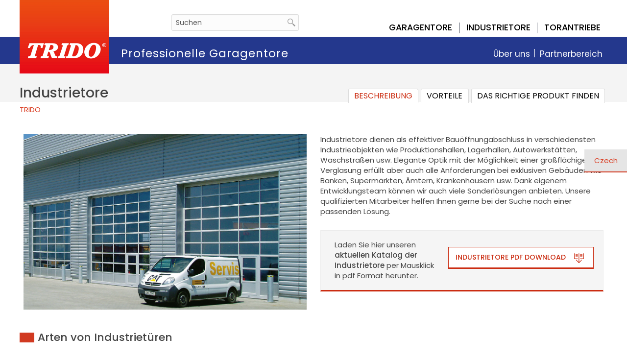

--- FILE ---
content_type: text/html; charset=UTF-8
request_url: https://www.trido.eu/industrietore
body_size: 7424
content:
<!DOCTYPE html><html lang="cs" dir="ltr" prefix="og: https://ogp.me/ns#"><head><meta charset="utf-8" /><link rel="canonical" href="https://www.trido.eu/industrietore" /><meta http-equiv="content-language" content="cs-cs" /><meta name="robots" content="index, follow, noodp, noydir" /><meta property="fb:pages" content="https://www.facebook.com/trido.cz/" /><meta property="og:site_name" content="TRIDO" /><meta property="og:url" content="https://www.trido.eu/industrietore" /><meta property="og:title" content="Industrietore" /><link rel="apple-touch-icon" sizes="180x180" href="/sites/default/files/favicons/apple-touch-icon.png"/><link rel="icon" type="image/png" sizes="32x32" href="/sites/default/files/favicons/favicon-32x32.png"/><link rel="icon" type="image/png" sizes="16x16" href="/sites/default/files/favicons/favicon-16x16.png"/><link rel="manifest" href="/sites/default/files/favicons/site.webmanifest"/><link rel="mask-icon" href="/sites/default/files/favicons/safari-pinned-tab.svg" color="#5bbad5"/><meta name="msapplication-TileColor" content="#da532c"/><meta name="theme-color" content="#ffffff"/><meta name="favicon-generator" content="Drupal responsive_favicons + realfavicongenerator.net" /><meta name="Generator" content="Drupal 9 (https://www.drupal.org)" /><meta name="MobileOptimized" content="width" /><meta name="HandheldFriendly" content="true" /><meta name="viewport" content="width=device-width, initial-scale=1.0" /><link rel="icon" href="/sites/default/files/favicon_0.ico" type="image/vnd.microsoft.icon" /><title>Industrietore | TRIDO</title><link rel="stylesheet" media="all" href="/sites/default/files/css/css_NxbxL7sPs0XdYv7lRAQR1TUT7KUOtjojf255heFnf5I.css" /><link rel="stylesheet" media="all" href="https://cdn.jsdelivr.net/npm/bootstrap@3.4.1/dist/css/bootstrap.min.css" integrity="sha256-bZLfwXAP04zRMK2BjiO8iu9pf4FbLqX6zitd+tIvLhE=" crossorigin="anonymous" /><link rel="stylesheet" media="all" href="https://cdn.jsdelivr.net/npm/@unicorn-fail/drupal-bootstrap-styles@0.0.2/dist/3.4.0/8.x-3.x/drupal-bootstrap.min.css" integrity="sha512-tGFFYdzcicBwsd5EPO92iUIytu9UkQR3tLMbORL9sfi/WswiHkA1O3ri9yHW+5dXk18Rd+pluMeDBrPKSwNCvw==" crossorigin="anonymous" /><link rel="stylesheet" media="all" href="/sites/default/files/css/css_Q2KnRuSIwURMJgtHKxlmcZyANRspdoGWK5I1kNlqSz4.css" /></head><body class="path-node page-node-type-kategorie-garazova-vrata has-glyphicons tridoWeb"><div class="dialog-off-canvas-main-canvas" data-off-canvas-main-canvas> <header id="main-nav-bar" role="banner"><div class="black"><div class="mobile-info-titulek"> Professionelle Garagentore</div> <section class="relative"><div class="menu-wrapper-page-width relative"><div class="brand"><div class="region region-brand"> <a class="logo navbar-btn pull-left" href="/" title="Trido" rel="home"> <img src="/sites/default/files/Trido_logo-web_0.png" alt="Trido" /> </a> <a class="name navbar-brand" href="/" title="Trido" rel="home">TRIDO</a></div></div></div><div class="hamburger-icon"></div><div class="main-nav"><div class="sub-nav"><div class="nav-inside"><div class="region region-subnavigation"> <section class="views-exposed-form search-block-head block block-views block-views-exposed-filter-blocksearch-view-page-1 clearfix" data-drupal-selector="views-exposed-form-search-view-page-1" id="block-search-viewsearch-page"><form action="/search-page" method="get" id="views-exposed-form-search-view-page-1" accept-charset="UTF-8"><div class="form--inline form-inline clearfix"><div class="form-item js-form-item form-type-textfield js-form-type-textfield form-item-search-api-fulltext js-form-item-search-api-fulltext form-no-label form-group"> <input placeholder="Suchen" data-drupal-selector="edit-search-api-fulltext" class="form-text form-control" type="text" id="edit-search-api-fulltext" name="search_api_fulltext" value="Suchen" size="30" maxlength="128" /></div><div data-drupal-selector="edit-actions" class="form-actions form-group js-form-wrapper form-wrapper" id="edit-actions"><button data-drupal-selector="edit-submit-search-view" class="button js-form-submit form-submit btn-primary btn icon-before" type="submit" id="edit-submit-search-view" value="Hledat" name=""><span class="icon glyphicon glyphicon-search" aria-hidden="true"></span>Hledat</button></div></div></form> </section><section id="block-novemenu" class="main-menu-html block block-block-content block-block-content2fa230af-f4db-4db3-914a-905a1dede315 clearfix"><div class="body-wrapper"><div class="field field--name-body field--type-text-with-summary field--label-hidden field--item"> <nav role="navigation" aria-labelledby="block-trido-main-menu-menu" id="block-trido-main-menu" class="contextual-region"><ul class="menu product-menu menu-flex"><!-- li class="menu-flex-item parent decor-item"> <a class="main-item" href="/automaticke-dvere"> <span class="main-item-in">Automatiktüren </span> </a></li --><li class="menu-flex-item parent decor-item"> <a class="main-item" href="/garagentore"> <span class="main-item-in"> <span class="small-link">   </span> GARAGENTORE </span> </a><ul class="menu product-menu child sub-product-menu"><span class="child-inside"><li> <a href="/deckensektionaltore" title="Garagen-Sektionaltore"> Garagen-Sektionaltore </a></li><li> <a href="/seitensektionaltore" title="Seiten-Sektionaltor"> Seitensektionaltore </a></li><li> <a href="/fassadenbuendige-garagentore" title="Fassadenbündige Garagentore"> Fassadenbündige Tore </a></li><li> <a href="/flugeltore" title="Zweiflügeltore und Nebentüre"> Zweiflügeltore / Nebentüre </a></li><li> <a href="/deckensektionaltore-trido-evo" title=""> Trido Evo </a></li> </span></ul></li><li class="menu-flex-item parent decor-item"> <a class="main-item" href="/industrietore"> <span class="main-item-in"> <span class="small-link">   </span> INDUSTRIETORE </span> </a><ul class="menu product-menu child sub-product-menu"><span class="child-inside"><li> <a href="/Industrie-Sektionaltore" title="Industrie-Sektionaltore"> Industrie-Sektionaltore </a></li><li> <a href="/falttore" title="Falttore"> Falttore </a></li><li> <a href="/hangartore" title="Hangartore"> Hangartore </a></li> </span></ul></li><li class="menu-flex-item"> <a class="main-item" href="/torantriebe"> <span class="main-item-in"> <span class="small-link">   </span> TORANTRIEBE </span> </a><ul class="menu product-menu child sub-product-menu"><span class="child-inside"><li> <a href="/garagentorantriebe" title="Garagentorantriebe"> Garagentorantriebe </a></li><li> <a href="/zubehor-garagentorantriebe" title="Zubehör für Garagentorantriebe"> Zubehör für Garagentorantriebe </a></li><li> <a href="/industrie-torantriebe" title="Industrie Torantriebe"> Industrie Torantriebe </a></li> </span></ul></li></ul></nav></div></div> </section></div></div></div><div class="prod-nav"><div class="nav-inside"><div class="info-titulek"> Professionelle Garagentore</div><div class="region region-navigation"> <nav role="navigation" aria-labelledby="block-hornimenu-menu" id="block-hornimenu"><h2 class="visually-hidden" id="block-hornimenu-menu">Horní menu</h2><ul class="menu horni-menu"><li> <a href="/das-unternehmen" data-drupal-link-system-path="node/532">Über uns</a></li><li> <a href="/dvirka/login" title="Login-Bereich für Partner" data-drupal-link-system-path="dvirka/login">Partnerbereich</a></li></ul> </nav></div></div></div></div><div class="mobile-nav"><div class="region region-brand"> <a class="logo navbar-btn pull-left" href="/" title="Trido" rel="home"> <img src="/sites/default/files/Trido_logo-web_0.png" alt="Trido" /> </a> <a class="name navbar-brand" href="/" title="Trido" rel="home">TRIDO</a></div><div class="close-x-icon"></div><div class="region region-mobilenavigation"> <nav role="navigation" aria-labelledby="block-mobilemainmenu-menu" id="block-mobilemainmenu"><h2 class="visually-hidden" id="block-mobilemainmenu-menu">Mobile main menu</h2><ul class="menu mobile-main-menu"><li> <a href="/garagentore" data-drupal-link-system-path="node/15">Garagentore</a></li><li> <a href="/industrietore" data-drupal-link-system-path="node/80" class="is-active">Industrietore</a></li><li> <a href="/torantriebe" data-drupal-link-system-path="node/71">Torantriebe</a></li></ul> </nav><nav role="navigation" aria-labelledby="block-mobilesecondarymenu-menu" id="block-mobilesecondarymenu"><h2 class="visually-hidden" id="block-mobilesecondarymenu-menu">Mobile secondary menu</h2><ul class="menu mobile-secondary-menu"><li> <a href="/das-unternehmen" data-drupal-link-system-path="node/532">Über uns</a></li><li> <a href="/downloads" title="katalogy a loga ke stažení" data-drupal-link-system-path="node/2455">Downloads</a></li><li> <a href="https://www.trido.cz/" title="czech website">CZ</a></li></ul> </nav><section class="views-exposed-form block block-views block-views-exposed-filter-blocksearch-view-page-1 clearfix" data-drupal-selector="views-exposed-form-search-view-page-1" id="block-exposedformsearch-viewsearch-page"><form action="/search-page" method="get" id="views-exposed-form-search-view-page-1" accept-charset="UTF-8"><div class="form--inline form-inline clearfix"><div class="form-item js-form-item form-type-textfield js-form-type-textfield form-item-search-api-fulltext js-form-item-search-api-fulltext form-no-label form-group"> <input placeholder="Suchen" data-drupal-selector="edit-search-api-fulltext" class="form-text form-control" type="text" id="edit-search-api-fulltext--2" name="search_api_fulltext" value="Suchen" size="30" maxlength="128" /></div><div data-drupal-selector="edit-actions" class="form-actions form-group js-form-wrapper form-wrapper" id="edit-actions--2"><button data-drupal-selector="edit-submit-search-view-2" class="button js-form-submit form-submit btn-primary btn icon-before" type="submit" id="edit-submit-search-view--2" value="Hledat" name=""><span class="icon glyphicon glyphicon-search" aria-hidden="true"></span>Hledat</button></div></div></form> </section></div></div></section></div><div class="white-submenu-bg"></div></header><div role="main" class="main-container js-quickedit-main-content"><div class="help-div"><div class="highlighted"><div class="region region-highlighted"><div data-drupal-messages-fallback class="hidden"></div></div></div></div> <section class=" art-header"><div class="region region-header"><h1 class="page-header"><span>Industrietore</span></h1></div></section></div> <section class="art-content"><div ><div class="region region-content"><ol class="breadcrumb"><li > <a href="/">TRIDO</a></li></ol><div class="content"><div class="kategorie-vrat"> <section class="page-width my-node-wrapper"><div class="tabs-container"><div class="tabs-container-inside"><ul class="nav nav-tabs" id="kategorie-vrat" role="tablist"><li class="nav-item"> <a class="nav-link" id="popis-tab" data-toggle="tab" href="#popis" role="tab" aria-controls="popis" aria-selected="true"><div class="field field--name-field-tab-popis field--type-string field--label-hidden field--item">BESCHREIBUNG</div> </a></li><li class="nav-item"> <a class="nav-link" id="prednosti-tab" data-toggle="tab" href="#prednosti" role="tab" aria-controls="prednosti" aria-selected="false"><div class="field field--name-field-tab-prednosti field--type-string field--label-hidden field--item">VORTEILE</div> </a></li><li class="nav-item"> <a class="nav-link" id="jak-vybrat-tab" data-toggle="tab" href="#jak-vybrat" role="tab" aria-controls="jak-vybrat" aria-selected="false"><div class="field field--name-field-tab-jak-vybrat field--type-string field--label-hidden field--item">DAS RICHTIGE PRODUKT FINDEN</div> </a></li></ul></div></div><div class="tab-content" id="kategorie-vrat-content"><div class="tab-pane fade" id="popis" role="tabpanel" aria-labelledby="popis-tab"><div class="nahled-body node-fieldsection-pb"><div class="field-items-flex"><div class="field-item-flex-2-5"><div class="field field--name-field-nahled-media2 field--type-entity-reference field--label-hidden field--item"> <img loading="lazy" src="/sites/default/files/2018-09/fotky_PV-prumyslova-08.jpg" width="1250" height="775" class="img-responsive" /></div></div><div class="field-item-flex-2-5 dpl12em"><div class="field field--name-body field--type-text-with-summary field--label-hidden field--item"><p>Industrietore dienen als effektiver Bauöffnungabschluss in verschiedensten Industrieobjekten wie Produktionshallen, Lagerhallen, Autowerkstätten, Waschstraßen usw. Elegante Optik mit der Möglichkeit einer großflächigen Verglasung erfüllt aber auch alle Anforderungen bei exklusiven Gebäuden wie Banken, Supermärkten, Ämtern, Krankenhäusern usw. Dank eigenem Entwicklungsteam können wir auch viele Sonderlösungen anbieten. Unsere qualifizierten Mitarbeiter helfen Ihnen gerne bei der Suche nach einer passenden Lösung.</p></div><div class="field field--name-field-marketingovy-blok field--type-entity-reference field--label-hidden field--item"><div class="marketingovy-boxik-template"><div class="views-element-container form-group"><div class="view view-marketingovy-blok view-id-marketingovy_blok view-display-id-default js-view-dom-id-b6cd4ac37bfa567dddfe991299b6e36a7dfdc09bdb9d5db4a45ce9e3e55904a4"><div class="view-content"><div class="views-row"><div class="views-field views-field-nothing"><span class="field-content"><div class="marketingovy-boxik"><div class="obsah-wrapper"><div class="obsah"><p>Laden Sie hier unseren <strong>aktuellen Katalog der Industrietore</strong> per Mausklick in pdf Format herunter.</p></div></div><div class="tlacitko-universal-wrapper"><div class="tlacitko-universal-table"><div class="tlacitko-universal"><a href="https://www.vrata-trido.cz/ftp/DE/05_Prospekte/TRIDO_industrietore_Prospekt_DE_15-08.pdf">Industrietore PDF Download</a></div></div></div></div></span></div></div></div></div></div></div></div></div></div></div><h2 class="titulek-galerie"><span>Arten von Industrietüren</span></h2><div class="node-fieldsection-pb"><div class="field field--name-field-produkty field--type-entity-reference field--label-hidden field--items field-items-flex"><div class="field--item field-item-flex-3 "><div class="views-element-container form-group"><div class="view view-nahled-produktu view-id-nahled_produktu view-display-id-teaser js-view-dom-id-c9332d6e96b7206ba9ee95a7263be7ac2b916745d656013170dc2b42eebdb340"><div class="view-content"><div class="views-row"><div class="views-field views-field-edit-node"><span class="field-content"></span></div><div class="views-field views-field-nothing"><span class="field-content"><div class="item item--rectangle"><div class="item__img"> <a href="/industrie-sektionaltore" hreflang="cs"><img loading="lazy" src="/sites/default/files/styles/400xneco/public/2019-03/fotkypv-sekcni-02.jpg?itok=iMS1wAXY" width="400" height="248" class="img-responsive" /></a></div></div><h3><a href="/industrie-sektionaltore" hreflang="cs">Industrie-Sektionaltore</a></h3> </span></div><div class="views-field views-field-field-heslo"><h4 class="field-content">Indutrie-Sektionaltore - eine platzsparende, zuverlässige und energieefficiente Lösung mit modernem Design</h4></div></div></div></div></div></div><div class="field--item field-item-flex-3 "><div class="views-element-container form-group"><div class="view view-nahled-produktu view-id-nahled_produktu view-display-id-teaser js-view-dom-id-a36b04080131d1528a5543d814b1717af221628f4f3ccb294df597f693f7e8dc"><div class="view-content"><div class="views-row"><div class="views-field views-field-edit-node"><span class="field-content"></span></div><div class="views-field views-field-nothing"><span class="field-content"><div class="item item--rectangle"><div class="item__img"> <a href="/falttore" hreflang="cs"><img loading="lazy" src="/sites/default/files/styles/400xneco/public/2019-01/skladaci-vrata-proukt.jpg?itok=ASmR6A1y" width="400" height="250" alt="Skládací průmyslová vrata" class="img-responsive" /></a></div></div><h3><a href="/falttore" hreflang="cs">Falttore</a></h3> </span></div><div class="views-field views-field-field-heslo"><h4 class="field-content">Falttore – ideale Lösung bei engen Platzverhältnissen.</h4></div></div></div></div></div></div><div class="field--item field-item-flex-3 "><div class="views-element-container form-group"><div class="view view-nahled-produktu view-id-nahled_produktu view-display-id-teaser js-view-dom-id-4068d6e34742f06745e44a1b53a13a3b6fdf8cfe7e8b9911ab0cb1b3c08a1bc0"><div class="view-content"><div class="views-row"><div class="views-field views-field-edit-node"><span class="field-content"></span></div><div class="views-field views-field-nothing"><span class="field-content"><div class="item item--rectangle"><div class="item__img"> <a href="/hangartore" hreflang="cs"><img loading="lazy" src="/sites/default/files/styles/400xneco/public/2019-01/hangarova-vrata-produkt.jpg?itok=VUyFQjyx" width="400" height="250" class="img-responsive" /></a></div></div><h3><a href="/hangartore" hreflang="cs">Hangartore</a></h3> </span></div><div class="views-field views-field-field-heslo"><h4 class="field-content">Hangartore - perfekte Lösung für extrem große Toröffnungen in militärischen oder kommerziellen Hallen.</h4></div></div></div></div></div></div></div></div></div><div class="tab-pane fade" id="prednosti" role="tabpanel" aria-labelledby="prednosti-tab"><div class="node-fieldsection-pb"><div class="field field--name-field-vyhody field--type-entity-reference field--label-hidden field--item"><h2 class="titulek-galerie"><span>Warum ein TRIDO Tor</span></h2><div class="obsah vyhody old"><div class="field field--name-field-vyhoda-new field--type-entity-reference-revisions field--label-hidden field--items"><div class="field--item"><div class="paragraph paragraph--type--benefity paragraph--view-mode--default"><div class="container--paragraph"><div class="paragraph--inner paragraph--inner--benefity"><div class="paragraph__content paragraph__content--benefity"><div class="card-wrapper"><div class="front-card"><div class="content"><div class="benefit__number field--name-field-cislo"> 1</div><div class="paragraph__content paragraph__content--text field--name-field-heslo"><p>Einfache und komfortable Bedienung</p></div></div></div><div class="back-card"><div class="paragraph__content paragraph__content--text-back vyhody-text"><div class="field field--name-field-text-back field--type-text-long field--label-hidden field--item"><p>Einfache und komfortable Bedienung</p></div></div></div></div><div class="card-wrapper"><div class="front-card"><div class="content"><div class="benefit__number field--name-field-cislo"> 2</div><div class="paragraph__content paragraph__content--text field--name-field-heslo"><p>Perfekte Abdichtung zum Baukörper</p></div></div></div><div class="back-card"><div class="paragraph__content paragraph__content--text-back vyhody-text"><div class="field field--name-field-text-back field--type-text-long field--label-hidden field--item"><p>Perfekte Abdichtung zum Baukörper</p></div></div></div></div><div class="card-wrapper"><div class="front-card"><div class="content"><div class="benefit__number field--name-field-cislo"> 3</div><div class="paragraph__content paragraph__content--text field--name-field-heslo"><p>Störungsfreier Betrieb</p></div></div></div><div class="back-card"><div class="paragraph__content paragraph__content--text-back vyhody-text"><div class="field field--name-field-text-back field--type-text-long field--label-hidden field--item"><p>Störungsfreier Betrieb</p></div></div></div></div><div class="card-wrapper"><div class="front-card"><div class="content"><div class="benefit__number field--name-field-cislo"> 4</div><div class="paragraph__content paragraph__content--text field--name-field-heslo"><p>Hohe Haltbarkeit der Bodendichtung</p></div></div></div><div class="back-card"><div class="paragraph__content paragraph__content--text-back vyhody-text"><div class="field field--name-field-text-back field--type-text-long field--label-hidden field--item"><p>Hohe Haltbarkeit der Bodendichtung</p></div></div></div></div><div class="card-wrapper"><div class="front-card"><div class="content"><div class="benefit__number field--name-field-cislo"> 5</div><div class="paragraph__content paragraph__content--text field--name-field-heslo"><p>Einstellbare Seitenscharniere</p></div></div></div><div class="back-card"><div class="paragraph__content paragraph__content--text-back vyhody-text"><div class="field field--name-field-text-back field--type-text-long field--label-hidden field--item"><p>Einstellbare Seitenscharniere</p></div></div></div></div><div class="card-wrapper"><div class="front-card"><div class="content"><div class="benefit__number field--name-field-cislo"> 6</div><div class="paragraph__content paragraph__content--text field--name-field-heslo"><p>Moderne Art der Blechverbindung</p></div></div></div><div class="back-card"><div class="paragraph__content paragraph__content--text-back vyhody-text"><div class="field field--name-field-text-back field--type-text-long field--label-hidden field--item"><p>Moderne Art der Blechverbindung </p></div></div></div></div></div></div></div></div></div></div></div><div data-history-node-id="488" role="article" class="obsah vyhody"><h2 class="titulek-galerie"> <span>Warum ein TRIDO Tor</span></h2><div class="field field--name-field-vyhoda-new field--type-entity-reference-revisions field--label-hidden field--items"><div class="field--item"><div class="paragraph paragraph--type--benefity paragraph--view-mode--default"><div class="container--paragraph"><div class="paragraph--inner paragraph--inner--benefity"><div class="paragraph__content paragraph__content--benefity"><div class="card-wrapper"><div class="front-card"><div class="content"><div class="benefit__number field--name-field-cislo"> 1</div><div class="paragraph__content paragraph__content--text field--name-field-heslo"><p>Einfache und komfortable Bedienung</p></div></div></div><div class="back-card"><div class="paragraph__content paragraph__content--text-back vyhody-text"><div class="field field--name-field-text-back field--type-text-long field--label-hidden field--item"><p>Einfache und komfortable Bedienung</p></div></div></div></div><div class="card-wrapper"><div class="front-card"><div class="content"><div class="benefit__number field--name-field-cislo"> 2</div><div class="paragraph__content paragraph__content--text field--name-field-heslo"><p>Perfekte Abdichtung zum Baukörper</p></div></div></div><div class="back-card"><div class="paragraph__content paragraph__content--text-back vyhody-text"><div class="field field--name-field-text-back field--type-text-long field--label-hidden field--item"><p>Perfekte Abdichtung zum Baukörper</p></div></div></div></div><div class="card-wrapper"><div class="front-card"><div class="content"><div class="benefit__number field--name-field-cislo"> 3</div><div class="paragraph__content paragraph__content--text field--name-field-heslo"><p>Störungsfreier Betrieb</p></div></div></div><div class="back-card"><div class="paragraph__content paragraph__content--text-back vyhody-text"><div class="field field--name-field-text-back field--type-text-long field--label-hidden field--item"><p>Störungsfreier Betrieb</p></div></div></div></div><div class="card-wrapper"><div class="front-card"><div class="content"><div class="benefit__number field--name-field-cislo"> 4</div><div class="paragraph__content paragraph__content--text field--name-field-heslo"><p>Hohe Haltbarkeit der Bodendichtung</p></div></div></div><div class="back-card"><div class="paragraph__content paragraph__content--text-back vyhody-text"><div class="field field--name-field-text-back field--type-text-long field--label-hidden field--item"><p>Hohe Haltbarkeit der Bodendichtung</p></div></div></div></div><div class="card-wrapper"><div class="front-card"><div class="content"><div class="benefit__number field--name-field-cislo"> 5</div><div class="paragraph__content paragraph__content--text field--name-field-heslo"><p>Einstellbare Seitenscharniere</p></div></div></div><div class="back-card"><div class="paragraph__content paragraph__content--text-back vyhody-text"><div class="field field--name-field-text-back field--type-text-long field--label-hidden field--item"><p>Einstellbare Seitenscharniere</p></div></div></div></div><div class="card-wrapper"><div class="front-card"><div class="content"><div class="benefit__number field--name-field-cislo"> 6</div><div class="paragraph__content paragraph__content--text field--name-field-heslo"><p>Moderne Art der Blechverbindung</p></div></div></div><div class="back-card"><div class="paragraph__content paragraph__content--text-back vyhody-text"><div class="field field--name-field-text-back field--type-text-long field--label-hidden field--item"><p>Moderne Art der Blechverbindung </p></div></div></div></div></div></div></div></div></div></div></div></div></div><div class="node-fieldsection-pb"><div class="field field--name-field-paragrafy field--type-entity-reference-revisions field--label-hidden field--items"><div class="field--item"><div class="paragraph paragraph--type--jednoduchy-text paragraph--view-mode--default"><div class="container--paragraph"><div class="paragraph--inner paragraph--inner--jednoduchy-text"></div></div></div></div></div></div></div><div class="tab-pane fade" id="jak-vybrat" role="tabpanel" aria-labelledby="jak-vybrat-tab"><div class="node-fieldsection-pb"><div class="field field--name-field-paragrafy-2 field--type-entity-reference-revisions field--label-hidden field--items"><div class="field--item"><div class="paragraph paragraph--type--sada-univerzalnich-bloku paragraph--view-mode--default"><div class="container--paragraph"><div class="paragraph--inner paragraph--inner--sada-univerzalnich-bloku"><div class="views-field views-field-nothing flex-novinky-item-flex-3"> <span class="field-content"><div class="novinka"><div class="novinkaWhiteWrapper"><h4 class="novinkaNadpis"> <a href="https://www.trido.eu/industrie-sektionaltore" hreflang="cs"><span>Industrie-Sektionaltore</span></a></h4><div class="novinkaObrazek"> <a href="https://www.trido.eu/industrie-sektionaltore" hreflang="cs"><div class="field field--name-field-nahled-media field--type-entity-reference field--label-hidden field--item"> <a href="/industrie-sektionaltore" hreflang="cs"><img loading="lazy" src="/sites/default/files/styles/800x450_orez/public/2019-03/fotkypv-sekcni-02.jpg?h=ea2b1bef&amp;itok=O_OQtWLi" width="800" height="500" class="img-responsive" /></a></div> </a></div></div><div class="novinkaGreyWrapper"><div class="novinkaText"><div class="field field--name-field-nahledovy-popis field--type-text-long field--label-hidden field--item"><p>Indutrie-Sektionaltore - eine platzsparende, zuverlässige und energieefficiente Lösung mit modernem Design.</p></div></div></div></div><div class="novinkaOdkaz"><a href="https://www.trido.eu/industrie-sektionaltore" hreflang="cs"><span>Industrie-Sektionaltore</span></a></div></span></div><div class="views-field views-field-nothing flex-novinky-item-flex-3"> <span class="field-content"><div class="novinka"><div class="novinkaWhiteWrapper"><h4 class="novinkaNadpis"> <a href="https://www.trido.eu/falttore" hreflang="cs"><span>Falttore</span></a></h4><div class="novinkaObrazek"> <a href="https://www.trido.eu/falttore" hreflang="cs"><div class="field field--name-field-nahled-media field--type-entity-reference field--label-hidden field--item"> <a href="/falttore" hreflang="cs"><img loading="lazy" src="/sites/default/files/styles/800x450_orez/public/2019-01/skladaci-vrata-proukt.jpg?h=eca34813&amp;itok=S-wLlQBO" width="800" height="500" alt="Skládací průmyslová vrata" class="img-responsive" /></a></div> </a></div></div><div class="novinkaGreyWrapper"><div class="novinkaText"><div class="field field--name-field-nahledovy-popis field--type-text-long field--label-hidden field--item"><p>Falttore – ideale Lösung bei engen Platzverhältnissen..</p></div></div></div></div><div class="novinkaOdkaz"><a href="https://www.trido.eu/falttore" hreflang="cs"><span>Falttore</span></a></div></span></div><div class="views-field views-field-nothing flex-novinky-item-flex-3"> <span class="field-content"><div class="novinka"><div class="novinkaWhiteWrapper"><h4 class="novinkaNadpis"> <a href="https://www.trido.eu/hangartore" hreflang="cs"><span>Hangartore</span></a></h4><div class="novinkaObrazek"> <a href="https://www.trido.eu/hangartore" hreflang="cs"><div class="field field--name-field-nahled-media field--type-entity-reference field--label-hidden field--item"> <a href="/hangartore" hreflang="cs"><img loading="lazy" src="/sites/default/files/styles/800x450_orez/public/2019-01/hangarova-vrata-produkt.jpg?h=eca34813&amp;itok=S9zlpo0R" width="800" height="500" class="img-responsive" /></a></div> </a></div></div><div class="novinkaGreyWrapper"><div class="novinkaText"><div class="field field--name-field-nahledovy-popis field--type-text-long field--label-hidden field--item"><p>Hangartore - perfekte Lösung für extrem große Toröffnungen in militärischen oder kommerziellen Hallen.</p></div></div></div></div><div class="novinkaOdkaz"><a href="https://www.trido.eu/hangartore" hreflang="cs"><span>Hangartore</span></a></div></span></div></div></div></div></div></div></div></div></div> </section></div></div><nav role="navigation" aria-labelledby="block-tlacitkanaboku-menu" id="block-tlacitkanaboku"><h2 class="visually-hidden" id="block-tlacitkanaboku-menu">Tlačítka na boku</h2><ul class="menu tlacitka-na-boku"><li> <a href="https://www.trido.cz">Czech</a></li></ul> </nav></div></div> </section></div><footer class="footer"> <section class="page-width inner-footer"><div class="region region-footer"> <nav role="navigation" aria-labelledby="block-residentalmenu-menu" id="block-residentalmenu" class="footer-col"><h2 id="block-residentalmenu-menu">für mehr Komfort für Ihr Zuhause</h2><ul class="menu residental-menu"><li> <a href="/garagentore" data-drupal-link-system-path="node/15">Garagentore</a></li><li> <a href="/deckensektionaltore" data-drupal-link-system-path="node/500">Sektionaltor </a></li><li> <a href="/flugeltore" data-drupal-link-system-path="node/5"> Zweiflügeltore / Nebentüre</a></li><li> <a href="/fassadenbuendige-garagentore" data-drupal-link-system-path="node/6">Fassadenbündige Tore</a></li></ul> </nav><nav role="navigation" aria-labelledby="block-residentalaccessoriesmenu-menu" id="block-residentalaccessoriesmenu" class="footer-col"><h2 id="block-residentalaccessoriesmenu-menu">für einfaches Öffnen</h2><ul class="menu residental-accessories-menu"><li> <a href="/garagentorantriebe" data-drupal-link-system-path="node/77">Garagentorantriebe</a></li><li> <a href="/zubehor-garagentorantriebe" data-drupal-link-system-path="node/2418">Zubehör für Garagentorantriebe</a></li><li> <a href="/industrie-torantriebe" data-drupal-link-system-path="node/76">Industrie Torantriebe</a></li></ul> </nav><nav role="navigation" aria-labelledby="block-industrymenu-menu" id="block-industrymenu" class="footer-col"><h2 id="block-industrymenu-menu">für Ihr Business</h2><ul class="menu industry-menu"><li> <a href="/industrie-sektionaltore" data-drupal-link-system-path="node/10">Industrie-Sektionaltore</a></li><li> <a href="/falttore" data-drupal-link-system-path="node/92">Falttore</a></li><li> <a href="/hangartore" data-drupal-link-system-path="node/94">Hangartore</a></li></ul> </nav><nav role="navigation" aria-labelledby="block-commercialmenu-menu" id="block-commercialmenu" class="footer-col"><h2 class="visually-hidden" id="block-commercialmenu-menu">für bequemen Eingang</h2> </nav><nav role="navigation" aria-labelledby="block-trido-footer-menu" id="block-trido-footer" class="footer-col"><h2 id="block-trido-footer-menu">häufig gesucht</h2><ul class="menu product-menu"><li> <a href="/downloads" data-drupal-link-system-path="node/2455">Downloads</a></li></ul> </nav><section id="block-najdetenas" class="footer-col block block-block-content block-block-contentca9a42d1-ad5c-4f6f-be30-de8bfa6ee75d clearfix"><h2 class="block-title">Sie finden uns</h2><div class="flex-blok"><div class="pobocky-trido"><div class="field field--name-field-pobocka field--type-link field--label-hidden field--items"><div class="field--item"><a href="https://goo.gl/maps/PJSUaRCqSfE2">Blansko</a></div><div class="field--item"><a href="https://goo.gl/maps/Yjz416aBzPA2">Praha</a></div></div></div><div class="socialni-site-trido"><div class="field field--name-field-facebook field--type-link field--label-above"><div class="field--label">Facebook</div><div class="field--item"><a href="https://www.facebook.com/trido.cz/">https://www.facebook.com/trido.cz/</a></div></div><div class="field field--name-field-youtube field--type-link field--label-above"><div class="field--label">Youtube</div><div class="field--item"><a href="https://www.youtube.com/channel/UCn5h7nrxeE2KQTasuiYUubA">https://www.youtube.com/channel/UCn5h7nrxeE2KQTasuiYUubA</a></div></div><div class="field field--name-field-instagram field--type-link field--label-above"><div class="field--label">Instagram</div><div class="field--item"><a href="https://www.instagram.com/trido.blansko/">https://www.instagram.com/trido.blansko/</a></div></div></div></div> </section><section id="block-smartlookkod" class="block block-block-content block-block-content0181df1d-4cf2-4216-8f4c-ad09b07361a1 clearfix"> </section></div> </section></footer><section class="secfooter"> <section class="page-width inner-secfooter"><div class="region region-secfooter"> <section id="block-odkazy" class="gdpr block block-block-content block-block-content94432e2a-779d-471e-9eb6-82aa05dc18e6 clearfix"><div class="body-wrapper"><div class="field field--name-body field--type-text-with-summary field--label-hidden field--item"><ul><li><strong><a href="https://www.vrata-trido.cz/ftp/DE/Allgemeine_Geschaeftsbedingungen_TRIDO_2023.pdf" rel="nofollow" target="_blank" title="Allgemeine Geschäftsbedingungen TRIDO">Allgemeine Geschäftsbedingungen TRIDO</a></strong></li><li> </li><li><strong> | </strong></li><li> </li><li><a href="/gdpr" rel="nofollow">GDPR</a></li><li> </li><li><strong> | </strong></li><li> </li><li><a href="/cookies" rel="nofollow">Cookies</a></li></ul></div></div> </section><section id="block-copyright" class="copy block block-block-content block-block-contentae050a8e-2158-4f1a-9170-b198b6e6a762 clearfix"><div class="body-wrapper"><div class="field field--name-body field--type-text-with-summary field--label-hidden field--item"><p>© TRIDO, s.r.o. 1995–2025</p></div></div> </section></div> </section></section><div class="sirius_black"><div class="sirius_black_in"><div class="click-to-kill"></div></div></div></div><script type="application/json" data-drupal-selector="drupal-settings-json">{"path":{"baseUrl":"\/","scriptPath":null,"pathPrefix":"","currentPath":"node\/80","currentPathIsAdmin":false,"isFront":false,"currentLanguage":"cs"},"pluralDelimiter":"\u0003","suppressDeprecationErrors":true,"fac":{"autocomplete_default":{"id":"autocomplete_default","jsonFilesPath":"\/sites\/default\/files\/fac-json\/autocomplete_default\/cs\/bMeWAJxrkfA64Il_mJuOl3h-m0T8Q9AMUWMfXYHliz0\/","inputSelectors":"input#edit-search-api-fulltext,\r\ninput#edit-search-api-fulltext--2","keyMinLength":3,"keyMaxLength":10,"breakpoint":767,"emptyResult":"","allResultsLink":false,"allResultsLinkThreshold":0,"highlightingEnabled":true,"resultLocation":""}},"bootstrap":{"forms_has_error_value_toggle":1,"modal_animation":1,"modal_backdrop":"true","modal_focus_input":1,"modal_keyboard":1,"modal_select_text":1,"modal_show":1,"modal_size":"","popover_enabled":1,"popover_animation":1,"popover_auto_close":1,"popover_container":"body","popover_content":"","popover_delay":"0","popover_html":0,"popover_placement":"right","popover_selector":"","popover_title":"","popover_trigger":"click","tooltip_enabled":1,"tooltip_animation":1,"tooltip_container":"body","tooltip_delay":"0","tooltip_html":0,"tooltip_placement":"auto left","tooltip_selector":"","tooltip_trigger":"hover"},"field_group":{"html_element":{"mode":"default","context":"view","settings":{"classes":"body-wrapper","id":"","element":"div","show_label":false,"label_element":"h3","attributes":"","effect":"none","speed":"fast"}}},"ajaxTrustedUrl":{"\/search-page":true},"user":{"uid":0,"permissionsHash":"e76d2eb73f0884804d60685e644f5c03eb99d8d0c6a98d22bf9a67cb0c6b53cf"}}</script><script src="/sites/default/files/js/js_NDv62r4BD1vEjSiaBSDVelz6APdtWa7ROTfjuPRhfc8.js"></script><script src="https://cdnjs.cloudflare.com/ajax/libs/mark.js/8.11.1/jquery.mark.min.js"></script><script src="/sites/default/files/js/js_E2q4QlySFhGlS7RtM36ZfPA_g3f9snHiARIhRS5l7To.js"></script><script src="https://cdn.jsdelivr.net/npm/bootstrap@3.4.1/dist/js/bootstrap.min.js" integrity="sha256-nuL8/2cJ5NDSSwnKD8VqreErSWHtnEP9E7AySL+1ev4=" crossorigin="anonymous"></script><script src="/sites/default/files/js/js_TNCNvW2daqRfmDTv3YXIxX1AyxM0jDRQE1ePbASw_ec.js"></script></body></html>

--- FILE ---
content_type: text/css
request_url: https://www.trido.eu/sites/default/files/css/css_Q2KnRuSIwURMJgtHKxlmcZyANRspdoGWK5I1kNlqSz4.css
body_size: 53015
content:
@import url('https://fonts.googleapis.com/css?family=Poppins:300,400,400i,500,700&subset=latin-ext');@import url('https://fonts.googleapis.com/css?family=Poppins:300,400,400i,500,700&subset=latin-ext');.animated{-webkit-animation-duration:1s;animation-duration:1s;-webkit-animation-fill-mode:both;animation-fill-mode:both;}.animated.hinge{-webkit-animation-duration:2s;animation-duration:2s;}@-webkit-keyframes bounce{0%,20%,50%,80%,100%{-webkit-transform:translateY(0);transform:translateY(0);}40%{-webkit-transform:translateY(-30px);transform:translateY(-30px);}60%{-webkit-transform:translateY(-15px);transform:translateY(-15px);}}@keyframes bounce{0%,20%,50%,80%,100%{-webkit-transform:translateY(0);-ms-transform:translateY(0);transform:translateY(0);}40%{-webkit-transform:translateY(-30px);-ms-transform:translateY(-30px);transform:translateY(-30px);}60%{-webkit-transform:translateY(-15px);-ms-transform:translateY(-15px);transform:translateY(-15px);}}.bounce{-webkit-animation-name:bounce;animation-name:bounce;}@-webkit-keyframes flash{0%,50%,100%{opacity:1;}25%,75%{opacity:0;}}@keyframes flash{0%,50%,100%{opacity:1;}25%,75%{opacity:0;}}.flash{-webkit-animation-name:flash;animation-name:flash;}@-webkit-keyframes pulse{0%{-webkit-transform:scale(1);transform:scale(1);}50%{-webkit-transform:scale(1.1);transform:scale(1.1);}100%{-webkit-transform:scale(1);transform:scale(1);}}@keyframes pulse{0%{-webkit-transform:scale(1);-ms-transform:scale(1);transform:scale(1);}50%{-webkit-transform:scale(1.1);-ms-transform:scale(1.1);transform:scale(1.1);}100%{-webkit-transform:scale(1);-ms-transform:scale(1);transform:scale(1);}}.pulse{-webkit-animation-name:pulse;animation-name:pulse;}@-webkit-keyframes shake{0%,100%{-webkit-transform:translateX(0);transform:translateX(0);}10%,30%,50%,70%,90%{-webkit-transform:translateX(-10px);transform:translateX(-10px);}20%,40%,60%,80%{-webkit-transform:translateX(10px);transform:translateX(10px);}}@keyframes shake{0%,100%{-webkit-transform:translateX(0);-ms-transform:translateX(0);transform:translateX(0);}10%,30%,50%,70%,90%{-webkit-transform:translateX(-10px);-ms-transform:translateX(-10px);transform:translateX(-10px);}20%,40%,60%,80%{-webkit-transform:translateX(10px);-ms-transform:translateX(10px);transform:translateX(10px);}}.shake{-webkit-animation-name:shake;animation-name:shake;}@-webkit-keyframes swing{20%{-webkit-transform:rotate(15deg);transform:rotate(15deg);}40%{-webkit-transform:rotate(-10deg);transform:rotate(-10deg);}60%{-webkit-transform:rotate(5deg);transform:rotate(5deg);}80%{-webkit-transform:rotate(-5deg);transform:rotate(-5deg);}100%{-webkit-transform:rotate(0deg);transform:rotate(0deg);}}@keyframes swing{20%{-webkit-transform:rotate(15deg);-ms-transform:rotate(15deg);transform:rotate(15deg);}40%{-webkit-transform:rotate(-10deg);-ms-transform:rotate(-10deg);transform:rotate(-10deg);}60%{-webkit-transform:rotate(5deg);-ms-transform:rotate(5deg);transform:rotate(5deg);}80%{-webkit-transform:rotate(-5deg);-ms-transform:rotate(-5deg);transform:rotate(-5deg);}100%{-webkit-transform:rotate(0deg);-ms-transform:rotate(0deg);transform:rotate(0deg);}}.swing{-webkit-transform-origin:top center;-ms-transform-origin:top center;transform-origin:top center;-webkit-animation-name:swing;animation-name:swing;}@-webkit-keyframes tada{0%{-webkit-transform:scale(1);transform:scale(1);}10%,20%{-webkit-transform:scale(0.9) rotate(-3deg);transform:scale(0.9) rotate(-3deg);}30%,50%,70%,90%{-webkit-transform:scale(1.1) rotate(3deg);transform:scale(1.1) rotate(3deg);}40%,60%,80%{-webkit-transform:scale(1.1) rotate(-3deg);transform:scale(1.1) rotate(-3deg);}100%{-webkit-transform:scale(1) rotate(0);transform:scale(1) rotate(0);}}@keyframes tada{0%{-webkit-transform:scale(1);-ms-transform:scale(1);transform:scale(1);}10%,20%{-webkit-transform:scale(0.9) rotate(-3deg);-ms-transform:scale(0.9) rotate(-3deg);transform:scale(0.9) rotate(-3deg);}30%,50%,70%,90%{-webkit-transform:scale(1.1) rotate(3deg);-ms-transform:scale(1.1) rotate(3deg);transform:scale(1.1) rotate(3deg);}40%,60%,80%{-webkit-transform:scale(1.1) rotate(-3deg);-ms-transform:scale(1.1) rotate(-3deg);transform:scale(1.1) rotate(-3deg);}100%{-webkit-transform:scale(1) rotate(0);-ms-transform:scale(1) rotate(0);transform:scale(1) rotate(0);}}.tada{-webkit-animation-name:tada;animation-name:tada;}@-webkit-keyframes wobble{0%{-webkit-transform:translateX(0%);transform:translateX(0%);}15%{-webkit-transform:translateX(-25%) rotate(-5deg);transform:translateX(-25%) rotate(-5deg);}30%{-webkit-transform:translateX(20%) rotate(3deg);transform:translateX(20%) rotate(3deg);}45%{-webkit-transform:translateX(-15%) rotate(-3deg);transform:translateX(-15%) rotate(-3deg);}60%{-webkit-transform:translateX(10%) rotate(2deg);transform:translateX(10%) rotate(2deg);}75%{-webkit-transform:translateX(-5%) rotate(-1deg);transform:translateX(-5%) rotate(-1deg);}100%{-webkit-transform:translateX(0%);transform:translateX(0%);}}@keyframes wobble{0%{-webkit-transform:translateX(0%);-ms-transform:translateX(0%);transform:translateX(0%);}15%{-webkit-transform:translateX(-25%) rotate(-5deg);-ms-transform:translateX(-25%) rotate(-5deg);transform:translateX(-25%) rotate(-5deg);}30%{-webkit-transform:translateX(20%) rotate(3deg);-ms-transform:translateX(20%) rotate(3deg);transform:translateX(20%) rotate(3deg);}45%{-webkit-transform:translateX(-15%) rotate(-3deg);-ms-transform:translateX(-15%) rotate(-3deg);transform:translateX(-15%) rotate(-3deg);}60%{-webkit-transform:translateX(10%) rotate(2deg);-ms-transform:translateX(10%) rotate(2deg);transform:translateX(10%) rotate(2deg);}75%{-webkit-transform:translateX(-5%) rotate(-1deg);-ms-transform:translateX(-5%) rotate(-1deg);transform:translateX(-5%) rotate(-1deg);}100%{-webkit-transform:translateX(0%);-ms-transform:translateX(0%);transform:translateX(0%);}}.wobble{-webkit-animation-name:wobble;animation-name:wobble;}@-webkit-keyframes bounceIn{0%{opacity:0;-webkit-transform:scale(.3);transform:scale(.3);}50%{opacity:1;-webkit-transform:scale(1.05);transform:scale(1.05);}70%{-webkit-transform:scale(.9);transform:scale(.9);}100%{-webkit-transform:scale(1);transform:scale(1);}}@keyframes bounceIn{0%{opacity:0;-webkit-transform:scale(.3);-ms-transform:scale(.3);transform:scale(.3);}50%{opacity:1;-webkit-transform:scale(1.05);-ms-transform:scale(1.05);transform:scale(1.05);}70%{-webkit-transform:scale(.9);-ms-transform:scale(.9);transform:scale(.9);}100%{-webkit-transform:scale(1);-ms-transform:scale(1);transform:scale(1);}}.bounceIn{-webkit-animation-name:bounceIn;animation-name:bounceIn;}@-webkit-keyframes bounceInDown{0%{opacity:0;-webkit-transform:translateY(-2000px);transform:translateY(-2000px);}60%{opacity:1;-webkit-transform:translateY(30px);transform:translateY(30px);}80%{-webkit-transform:translateY(-10px);transform:translateY(-10px);}100%{-webkit-transform:translateY(0);transform:translateY(0);}}@keyframes bounceInDown{0%{opacity:0;-webkit-transform:translateY(-2000px);-ms-transform:translateY(-2000px);transform:translateY(-2000px);}60%{opacity:1;-webkit-transform:translateY(30px);-ms-transform:translateY(30px);transform:translateY(30px);}80%{-webkit-transform:translateY(-10px);-ms-transform:translateY(-10px);transform:translateY(-10px);}100%{-webkit-transform:translateY(0);-ms-transform:translateY(0);transform:translateY(0);}}.bounceInDown{-webkit-animation-name:bounceInDown;animation-name:bounceInDown;}@-webkit-keyframes bounceInLeft{0%{opacity:0;-webkit-transform:translateX(-2000px);transform:translateX(-2000px);}60%{opacity:1;-webkit-transform:translateX(30px);transform:translateX(30px);}80%{-webkit-transform:translateX(-10px);transform:translateX(-10px);}100%{-webkit-transform:translateX(0);transform:translateX(0);}}@keyframes bounceInLeft{0%{opacity:0;-webkit-transform:translateX(-2000px);-ms-transform:translateX(-2000px);transform:translateX(-2000px);}60%{opacity:1;-webkit-transform:translateX(30px);-ms-transform:translateX(30px);transform:translateX(30px);}80%{-webkit-transform:translateX(-10px);-ms-transform:translateX(-10px);transform:translateX(-10px);}100%{-webkit-transform:translateX(0);-ms-transform:translateX(0);transform:translateX(0);}}.bounceInLeft{-webkit-animation-name:bounceInLeft;animation-name:bounceInLeft;}@-webkit-keyframes bounceInRight{0%{opacity:0;-webkit-transform:translateX(2000px);transform:translateX(2000px);}60%{opacity:1;-webkit-transform:translateX(-30px);transform:translateX(-30px);}80%{-webkit-transform:translateX(10px);transform:translateX(10px);}100%{-webkit-transform:translateX(0);transform:translateX(0);}}@keyframes bounceInRight{0%{opacity:0;-webkit-transform:translateX(2000px);-ms-transform:translateX(2000px);transform:translateX(2000px);}60%{opacity:1;-webkit-transform:translateX(-30px);-ms-transform:translateX(-30px);transform:translateX(-30px);}80%{-webkit-transform:translateX(10px);-ms-transform:translateX(10px);transform:translateX(10px);}100%{-webkit-transform:translateX(0);-ms-transform:translateX(0);transform:translateX(0);}}.bounceInRight{-webkit-animation-name:bounceInRight;animation-name:bounceInRight;}@-webkit-keyframes bounceInUp{0%{opacity:0;-webkit-transform:translateY(2000px);transform:translateY(2000px);}60%{opacity:1;-webkit-transform:translateY(-30px);transform:translateY(-30px);}80%{-webkit-transform:translateY(10px);transform:translateY(10px);}100%{-webkit-transform:translateY(0);transform:translateY(0);}}@keyframes bounceInUp{0%{opacity:0;-webkit-transform:translateY(2000px);-ms-transform:translateY(2000px);transform:translateY(2000px);}60%{opacity:1;-webkit-transform:translateY(-30px);-ms-transform:translateY(-30px);transform:translateY(-30px);}80%{-webkit-transform:translateY(10px);-ms-transform:translateY(10px);transform:translateY(10px);}100%{-webkit-transform:translateY(0);-ms-transform:translateY(0);transform:translateY(0);}}.bounceInUp{-webkit-animation-name:bounceInUp;animation-name:bounceInUp;}@-webkit-keyframes bounceOut{0%{-webkit-transform:scale(1);transform:scale(1);}25%{-webkit-transform:scale(.95);transform:scale(.95);}50%{opacity:1;-webkit-transform:scale(1.1);transform:scale(1.1);}100%{opacity:0;-webkit-transform:scale(.3);transform:scale(.3);}}@keyframes bounceOut{0%{-webkit-transform:scale(1);-ms-transform:scale(1);transform:scale(1);}25%{-webkit-transform:scale(.95);-ms-transform:scale(.95);transform:scale(.95);}50%{opacity:1;-webkit-transform:scale(1.1);-ms-transform:scale(1.1);transform:scale(1.1);}100%{opacity:0;-webkit-transform:scale(.3);-ms-transform:scale(.3);transform:scale(.3);}}.bounceOut{-webkit-animation-name:bounceOut;animation-name:bounceOut;}@-webkit-keyframes bounceOutDown{0%{-webkit-transform:translateY(0);transform:translateY(0);}20%{opacity:1;-webkit-transform:translateY(-20px);transform:translateY(-20px);}100%{opacity:0;-webkit-transform:translateY(2000px);transform:translateY(2000px);}}@keyframes bounceOutDown{0%{-webkit-transform:translateY(0);-ms-transform:translateY(0);transform:translateY(0);}20%{opacity:1;-webkit-transform:translateY(-20px);-ms-transform:translateY(-20px);transform:translateY(-20px);}100%{opacity:0;-webkit-transform:translateY(2000px);-ms-transform:translateY(2000px);transform:translateY(2000px);}}.bounceOutDown{-webkit-animation-name:bounceOutDown;animation-name:bounceOutDown;}@-webkit-keyframes bounceOutLeft{0%{-webkit-transform:translateX(0);transform:translateX(0);}20%{opacity:1;-webkit-transform:translateX(20px);transform:translateX(20px);}100%{opacity:0;-webkit-transform:translateX(-2000px);transform:translateX(-2000px);}}@keyframes bounceOutLeft{0%{-webkit-transform:translateX(0);-ms-transform:translateX(0);transform:translateX(0);}20%{opacity:1;-webkit-transform:translateX(20px);-ms-transform:translateX(20px);transform:translateX(20px);}100%{opacity:0;-webkit-transform:translateX(-2000px);-ms-transform:translateX(-2000px);transform:translateX(-2000px);}}.bounceOutLeft{-webkit-animation-name:bounceOutLeft;animation-name:bounceOutLeft;}@-webkit-keyframes bounceOutRight{0%{-webkit-transform:translateX(0);transform:translateX(0);}20%{opacity:1;-webkit-transform:translateX(-20px);transform:translateX(-20px);}100%{opacity:0;-webkit-transform:translateX(2000px);transform:translateX(2000px);}}@keyframes bounceOutRight{0%{-webkit-transform:translateX(0);-ms-transform:translateX(0);transform:translateX(0);}20%{opacity:1;-webkit-transform:translateX(-20px);-ms-transform:translateX(-20px);transform:translateX(-20px);}100%{opacity:0;-webkit-transform:translateX(2000px);-ms-transform:translateX(2000px);transform:translateX(2000px);}}.bounceOutRight{-webkit-animation-name:bounceOutRight;animation-name:bounceOutRight;}@-webkit-keyframes bounceOutUp{0%{-webkit-transform:translateY(0);transform:translateY(0);}20%{opacity:1;-webkit-transform:translateY(20px);transform:translateY(20px);}100%{opacity:0;-webkit-transform:translateY(-2000px);transform:translateY(-2000px);}}@keyframes bounceOutUp{0%{-webkit-transform:translateY(0);-ms-transform:translateY(0);transform:translateY(0);}20%{opacity:1;-webkit-transform:translateY(20px);-ms-transform:translateY(20px);transform:translateY(20px);}100%{opacity:0;-webkit-transform:translateY(-2000px);-ms-transform:translateY(-2000px);transform:translateY(-2000px);}}.bounceOutUp{-webkit-animation-name:bounceOutUp;animation-name:bounceOutUp;}@-webkit-keyframes fadeIn{0%{opacity:0;}100%{opacity:1;}}@keyframes fadeIn{0%{opacity:0;}100%{opacity:1;}}.fadeIn{-webkit-animation-name:fadeIn;animation-name:fadeIn;}@-webkit-keyframes fadeInDown{0%{opacity:0;-webkit-transform:translateY(-20px);transform:translateY(-20px);}100%{opacity:1;-webkit-transform:translateY(0);transform:translateY(0);}}@keyframes fadeInDown{0%{opacity:0;-webkit-transform:translateY(-20px);-ms-transform:translateY(-20px);transform:translateY(-20px);}100%{opacity:1;-webkit-transform:translateY(0);-ms-transform:translateY(0);transform:translateY(0);}}.fadeInDown{-webkit-animation-name:fadeInDown;animation-name:fadeInDown;}@-webkit-keyframes fadeInDownBig{0%{opacity:0;-webkit-transform:translateY(-2000px);transform:translateY(-2000px);}100%{opacity:1;-webkit-transform:translateY(0);transform:translateY(0);}}@keyframes fadeInDownBig{0%{opacity:0;-webkit-transform:translateY(-2000px);-ms-transform:translateY(-2000px);transform:translateY(-2000px);}100%{opacity:1;-webkit-transform:translateY(0);-ms-transform:translateY(0);transform:translateY(0);}}.fadeInDownBig{-webkit-animation-name:fadeInDownBig;animation-name:fadeInDownBig;}@-webkit-keyframes fadeInLeft{0%{opacity:0;-webkit-transform:translateX(-20px);transform:translateX(-20px);}100%{opacity:1;-webkit-transform:translateX(0);transform:translateX(0);}}@keyframes fadeInLeft{0%{opacity:0;-webkit-transform:translateX(-20px);-ms-transform:translateX(-20px);transform:translateX(-20px);}100%{opacity:1;-webkit-transform:translateX(0);-ms-transform:translateX(0);transform:translateX(0);}}.fadeInLeft{-webkit-animation-name:fadeInLeft;animation-name:fadeInLeft;}@-webkit-keyframes fadeInLeftBig{0%{opacity:0;-webkit-transform:translateX(-2000px);transform:translateX(-2000px);}100%{opacity:1;-webkit-transform:translateX(0);transform:translateX(0);}}@keyframes fadeInLeftBig{0%{opacity:0;-webkit-transform:translateX(-2000px);-ms-transform:translateX(-2000px);transform:translateX(-2000px);}100%{opacity:1;-webkit-transform:translateX(0);-ms-transform:translateX(0);transform:translateX(0);}}.fadeInLeftBig{-webkit-animation-name:fadeInLeftBig;animation-name:fadeInLeftBig;}@-webkit-keyframes fadeInRight{0%{opacity:0;-webkit-transform:translateX(20px);transform:translateX(20px);}100%{opacity:1;-webkit-transform:translateX(0);transform:translateX(0);}}@keyframes fadeInRight{0%{opacity:0;-webkit-transform:translateX(20px);-ms-transform:translateX(20px);transform:translateX(20px);}100%{opacity:1;-webkit-transform:translateX(0);-ms-transform:translateX(0);transform:translateX(0);}}.fadeInRight{-webkit-animation-name:fadeInRight;animation-name:fadeInRight;}@-webkit-keyframes fadeInRightBig{0%{opacity:0;-webkit-transform:translateX(2000px);transform:translateX(2000px);}100%{opacity:1;-webkit-transform:translateX(0);transform:translateX(0);}}@keyframes fadeInRightBig{0%{opacity:0;-webkit-transform:translateX(2000px);-ms-transform:translateX(2000px);transform:translateX(2000px);}100%{opacity:1;-webkit-transform:translateX(0);-ms-transform:translateX(0);transform:translateX(0);}}.fadeInRightBig{-webkit-animation-name:fadeInRightBig;animation-name:fadeInRightBig;}@-webkit-keyframes fadeInUp{0%{opacity:0;-webkit-transform:translateY(20px);transform:translateY(20px);}100%{opacity:1;-webkit-transform:translateY(0);transform:translateY(0);}}@keyframes fadeInUp{0%{opacity:0;-webkit-transform:translateY(20px);-ms-transform:translateY(20px);transform:translateY(20px);}100%{opacity:1;-webkit-transform:translateY(0);-ms-transform:translateY(0);transform:translateY(0);}}.fadeInUp{-webkit-animation-name:fadeInUp;animation-name:fadeInUp;}@-webkit-keyframes fadeInUpBig{0%{opacity:0;-webkit-transform:translateY(2000px);transform:translateY(2000px);}100%{opacity:1;-webkit-transform:translateY(0);transform:translateY(0);}}@keyframes fadeInUpBig{0%{opacity:0;-webkit-transform:translateY(2000px);-ms-transform:translateY(2000px);transform:translateY(2000px);}100%{opacity:1;-webkit-transform:translateY(0);-ms-transform:translateY(0);transform:translateY(0);}}.fadeInUpBig{-webkit-animation-name:fadeInUpBig;animation-name:fadeInUpBig;}@-webkit-keyframes fadeOut{0%{opacity:1;}100%{opacity:0;}}@keyframes fadeOut{0%{opacity:1;}100%{opacity:0;}}.fadeOut{-webkit-animation-name:fadeOut;animation-name:fadeOut;}@-webkit-keyframes fadeOutDown{0%{opacity:1;-webkit-transform:translateY(0);transform:translateY(0);}100%{opacity:0;-webkit-transform:translateY(20px);transform:translateY(20px);}}@keyframes fadeOutDown{0%{opacity:1;-webkit-transform:translateY(0);-ms-transform:translateY(0);transform:translateY(0);}100%{opacity:0;-webkit-transform:translateY(20px);-ms-transform:translateY(20px);transform:translateY(20px);}}.fadeOutDown{-webkit-animation-name:fadeOutDown;animation-name:fadeOutDown;}@-webkit-keyframes fadeOutDownBig{0%{opacity:1;-webkit-transform:translateY(0);transform:translateY(0);}100%{opacity:0;-webkit-transform:translateY(2000px);transform:translateY(2000px);}}@keyframes fadeOutDownBig{0%{opacity:1;-webkit-transform:translateY(0);-ms-transform:translateY(0);transform:translateY(0);}100%{opacity:0;-webkit-transform:translateY(2000px);-ms-transform:translateY(2000px);transform:translateY(2000px);}}.fadeOutDownBig{-webkit-animation-name:fadeOutDownBig;animation-name:fadeOutDownBig;}@-webkit-keyframes fadeOutLeft{0%{opacity:1;-webkit-transform:translateX(0);transform:translateX(0);}100%{opacity:0;-webkit-transform:translateX(-20px);transform:translateX(-20px);}}@keyframes fadeOutLeft{0%{opacity:1;-webkit-transform:translateX(0);-ms-transform:translateX(0);transform:translateX(0);}100%{opacity:0;-webkit-transform:translateX(-20px);-ms-transform:translateX(-20px);transform:translateX(-20px);}}.fadeOutLeft{-webkit-animation-name:fadeOutLeft;animation-name:fadeOutLeft;}@-webkit-keyframes fadeOutLeftBig{0%{opacity:1;-webkit-transform:translateX(0);transform:translateX(0);}100%{opacity:0;-webkit-transform:translateX(-2000px);transform:translateX(-2000px);}}@keyframes fadeOutLeftBig{0%{opacity:1;-webkit-transform:translateX(0);-ms-transform:translateX(0);transform:translateX(0);}100%{opacity:0;-webkit-transform:translateX(-2000px);-ms-transform:translateX(-2000px);transform:translateX(-2000px);}}.fadeOutLeftBig{-webkit-animation-name:fadeOutLeftBig;animation-name:fadeOutLeftBig;}@-webkit-keyframes fadeOutRight{0%{opacity:1;-webkit-transform:translateX(0);transform:translateX(0);}100%{opacity:0;-webkit-transform:translateX(20px);transform:translateX(20px);}}@keyframes fadeOutRight{0%{opacity:1;-webkit-transform:translateX(0);-ms-transform:translateX(0);transform:translateX(0);}100%{opacity:0;-webkit-transform:translateX(20px);-ms-transform:translateX(20px);transform:translateX(20px);}}.fadeOutRight{-webkit-animation-name:fadeOutRight;animation-name:fadeOutRight;}@-webkit-keyframes fadeOutRightBig{0%{opacity:1;-webkit-transform:translateX(0);transform:translateX(0);}100%{opacity:0;-webkit-transform:translateX(2000px);transform:translateX(2000px);}}@keyframes fadeOutRightBig{0%{opacity:1;-webkit-transform:translateX(0);-ms-transform:translateX(0);transform:translateX(0);}100%{opacity:0;-webkit-transform:translateX(2000px);-ms-transform:translateX(2000px);transform:translateX(2000px);}}.fadeOutRightBig{-webkit-animation-name:fadeOutRightBig;animation-name:fadeOutRightBig;}@-webkit-keyframes fadeOutUp{0%{opacity:1;-webkit-transform:translateY(0);transform:translateY(0);}100%{opacity:0;-webkit-transform:translateY(-20px);transform:translateY(-20px);}}@keyframes fadeOutUp{0%{opacity:1;-webkit-transform:translateY(0);-ms-transform:translateY(0);transform:translateY(0);}100%{opacity:0;-webkit-transform:translateY(-20px);-ms-transform:translateY(-20px);transform:translateY(-20px);}}.fadeOutUp{-webkit-animation-name:fadeOutUp;animation-name:fadeOutUp;}@-webkit-keyframes fadeOutUpBig{0%{opacity:1;-webkit-transform:translateY(0);transform:translateY(0);}100%{opacity:0;-webkit-transform:translateY(-2000px);transform:translateY(-2000px);}}@keyframes fadeOutUpBig{0%{opacity:1;-webkit-transform:translateY(0);-ms-transform:translateY(0);transform:translateY(0);}100%{opacity:0;-webkit-transform:translateY(-2000px);-ms-transform:translateY(-2000px);transform:translateY(-2000px);}}.fadeOutUpBig{-webkit-animation-name:fadeOutUpBig;animation-name:fadeOutUpBig;}@-webkit-keyframes flip{0%{-webkit-transform:perspective(400px) translateZ(0) rotateY(0) scale(1);transform:perspective(400px) translateZ(0) rotateY(0) scale(1);-webkit-animation-timing-function:ease-out;animation-timing-function:ease-out;}40%{-webkit-transform:perspective(400px) translateZ(150px) rotateY(170deg) scale(1);transform:perspective(400px) translateZ(150px) rotateY(170deg) scale(1);-webkit-animation-timing-function:ease-out;animation-timing-function:ease-out;}50%{-webkit-transform:perspective(400px) translateZ(150px) rotateY(190deg) scale(1);transform:perspective(400px) translateZ(150px) rotateY(190deg) scale(1);-webkit-animation-timing-function:ease-in;animation-timing-function:ease-in;}80%{-webkit-transform:perspective(400px) translateZ(0) rotateY(360deg) scale(.95);transform:perspective(400px) translateZ(0) rotateY(360deg) scale(.95);-webkit-animation-timing-function:ease-in;animation-timing-function:ease-in;}100%{-webkit-transform:perspective(400px) translateZ(0) rotateY(360deg) scale(1);transform:perspective(400px) translateZ(0) rotateY(360deg) scale(1);-webkit-animation-timing-function:ease-in;animation-timing-function:ease-in;}}@keyframes flip{0%{-webkit-transform:perspective(400px) translateZ(0) rotateY(0) scale(1);-ms-transform:perspective(400px) translateZ(0) rotateY(0) scale(1);transform:perspective(400px) translateZ(0) rotateY(0) scale(1);-webkit-animation-timing-function:ease-out;animation-timing-function:ease-out;}40%{-webkit-transform:perspective(400px) translateZ(150px) rotateY(170deg) scale(1);-ms-transform:perspective(400px) translateZ(150px) rotateY(170deg) scale(1);transform:perspective(400px) translateZ(150px) rotateY(170deg) scale(1);-webkit-animation-timing-function:ease-out;animation-timing-function:ease-out;}50%{-webkit-transform:perspective(400px) translateZ(150px) rotateY(190deg) scale(1);-ms-transform:perspective(400px) translateZ(150px) rotateY(190deg) scale(1);transform:perspective(400px) translateZ(150px) rotateY(190deg) scale(1);-webkit-animation-timing-function:ease-in;animation-timing-function:ease-in;}80%{-webkit-transform:perspective(400px) translateZ(0) rotateY(360deg) scale(.95);-ms-transform:perspective(400px) translateZ(0) rotateY(360deg) scale(.95);transform:perspective(400px) translateZ(0) rotateY(360deg) scale(.95);-webkit-animation-timing-function:ease-in;animation-timing-function:ease-in;}100%{-webkit-transform:perspective(400px) translateZ(0) rotateY(360deg) scale(1);-ms-transform:perspective(400px) translateZ(0) rotateY(360deg) scale(1);transform:perspective(400px) translateZ(0) rotateY(360deg) scale(1);-webkit-animation-timing-function:ease-in;animation-timing-function:ease-in;}}.animated.flip{-webkit-backface-visibility:visible;-ms-backface-visibility:visible;backface-visibility:visible;-webkit-animation-name:flip;animation-name:flip;}@-webkit-keyframes flipInX{0%{-webkit-transform:perspective(400px) rotateX(90deg);transform:perspective(400px) rotateX(90deg);opacity:0;}40%{-webkit-transform:perspective(400px) rotateX(-10deg);transform:perspective(400px) rotateX(-10deg);}70%{-webkit-transform:perspective(400px) rotateX(10deg);transform:perspective(400px) rotateX(10deg);}100%{-webkit-transform:perspective(400px) rotateX(0deg);transform:perspective(400px) rotateX(0deg);opacity:1;}}@keyframes flipInX{0%{-webkit-transform:perspective(400px) rotateX(90deg);-ms-transform:perspective(400px) rotateX(90deg);transform:perspective(400px) rotateX(90deg);opacity:0;}40%{-webkit-transform:perspective(400px) rotateX(-10deg);-ms-transform:perspective(400px) rotateX(-10deg);transform:perspective(400px) rotateX(-10deg);}70%{-webkit-transform:perspective(400px) rotateX(10deg);-ms-transform:perspective(400px) rotateX(10deg);transform:perspective(400px) rotateX(10deg);}100%{-webkit-transform:perspective(400px) rotateX(0deg);-ms-transform:perspective(400px) rotateX(0deg);transform:perspective(400px) rotateX(0deg);opacity:1;}}.flipInX{-webkit-backface-visibility:visible !important;-ms-backface-visibility:visible !important;backface-visibility:visible !important;-webkit-animation-name:flipInX;animation-name:flipInX;}@-webkit-keyframes flipInY{0%{-webkit-transform:perspective(400px) rotateY(90deg);transform:perspective(400px) rotateY(90deg);opacity:0;}40%{-webkit-transform:perspective(400px) rotateY(-10deg);transform:perspective(400px) rotateY(-10deg);}70%{-webkit-transform:perspective(400px) rotateY(10deg);transform:perspective(400px) rotateY(10deg);}100%{-webkit-transform:perspective(400px) rotateY(0deg);transform:perspective(400px) rotateY(0deg);opacity:1;}}@keyframes flipInY{0%{-webkit-transform:perspective(400px) rotateY(90deg);-ms-transform:perspective(400px) rotateY(90deg);transform:perspective(400px) rotateY(90deg);opacity:0;}40%{-webkit-transform:perspective(400px) rotateY(-10deg);-ms-transform:perspective(400px) rotateY(-10deg);transform:perspective(400px) rotateY(-10deg);}70%{-webkit-transform:perspective(400px) rotateY(10deg);-ms-transform:perspective(400px) rotateY(10deg);transform:perspective(400px) rotateY(10deg);}100%{-webkit-transform:perspective(400px) rotateY(0deg);-ms-transform:perspective(400px) rotateY(0deg);transform:perspective(400px) rotateY(0deg);opacity:1;}}.flipInY{-webkit-backface-visibility:visible !important;-ms-backface-visibility:visible !important;backface-visibility:visible !important;-webkit-animation-name:flipInY;animation-name:flipInY;}@-webkit-keyframes flipOutX{0%{-webkit-transform:perspective(400px) rotateX(0deg);transform:perspective(400px) rotateX(0deg);opacity:1;}100%{-webkit-transform:perspective(400px) rotateX(90deg);transform:perspective(400px) rotateX(90deg);opacity:0;}}@keyframes flipOutX{0%{-webkit-transform:perspective(400px) rotateX(0deg);-ms-transform:perspective(400px) rotateX(0deg);transform:perspective(400px) rotateX(0deg);opacity:1;}100%{-webkit-transform:perspective(400px) rotateX(90deg);-ms-transform:perspective(400px) rotateX(90deg);transform:perspective(400px) rotateX(90deg);opacity:0;}}.flipOutX{-webkit-animation-name:flipOutX;animation-name:flipOutX;-webkit-backface-visibility:visible !important;-ms-backface-visibility:visible !important;backface-visibility:visible !important;}@-webkit-keyframes flipOutY{0%{-webkit-transform:perspective(400px) rotateY(0deg);transform:perspective(400px) rotateY(0deg);opacity:1;}100%{-webkit-transform:perspective(400px) rotateY(90deg);transform:perspective(400px) rotateY(90deg);opacity:0;}}@keyframes flipOutY{0%{-webkit-transform:perspective(400px) rotateY(0deg);-ms-transform:perspective(400px) rotateY(0deg);transform:perspective(400px) rotateY(0deg);opacity:1;}100%{-webkit-transform:perspective(400px) rotateY(90deg);-ms-transform:perspective(400px) rotateY(90deg);transform:perspective(400px) rotateY(90deg);opacity:0;}}.flipOutY{-webkit-backface-visibility:visible !important;-ms-backface-visibility:visible !important;backface-visibility:visible !important;-webkit-animation-name:flipOutY;animation-name:flipOutY;}@-webkit-keyframes lightSpeedIn{0%{-webkit-transform:translateX(100%) skewX(-30deg);transform:translateX(100%) skewX(-30deg);opacity:0;}60%{-webkit-transform:translateX(-20%) skewX(30deg);transform:translateX(-20%) skewX(30deg);opacity:1;}80%{-webkit-transform:translateX(0%) skewX(-15deg);transform:translateX(0%) skewX(-15deg);opacity:1;}100%{-webkit-transform:translateX(0%) skewX(0deg);transform:translateX(0%) skewX(0deg);opacity:1;}}@keyframes lightSpeedIn{0%{-webkit-transform:translateX(100%) skewX(-30deg);-ms-transform:translateX(100%) skewX(-30deg);transform:translateX(100%) skewX(-30deg);opacity:0;}60%{-webkit-transform:translateX(-20%) skewX(30deg);-ms-transform:translateX(-20%) skewX(30deg);transform:translateX(-20%) skewX(30deg);opacity:1;}80%{-webkit-transform:translateX(0%) skewX(-15deg);-ms-transform:translateX(0%) skewX(-15deg);transform:translateX(0%) skewX(-15deg);opacity:1;}100%{-webkit-transform:translateX(0%) skewX(0deg);-ms-transform:translateX(0%) skewX(0deg);transform:translateX(0%) skewX(0deg);opacity:1;}}.lightSpeedIn{-webkit-animation-name:lightSpeedIn;animation-name:lightSpeedIn;-webkit-animation-timing-function:ease-out;animation-timing-function:ease-out;}@-webkit-keyframes lightSpeedOut{0%{-webkit-transform:translateX(0%) skewX(0deg);transform:translateX(0%) skewX(0deg);opacity:1;}100%{-webkit-transform:translateX(100%) skewX(-30deg);transform:translateX(100%) skewX(-30deg);opacity:0;}}@keyframes lightSpeedOut{0%{-webkit-transform:translateX(0%) skewX(0deg);-ms-transform:translateX(0%) skewX(0deg);transform:translateX(0%) skewX(0deg);opacity:1;}100%{-webkit-transform:translateX(100%) skewX(-30deg);-ms-transform:translateX(100%) skewX(-30deg);transform:translateX(100%) skewX(-30deg);opacity:0;}}.lightSpeedOut{-webkit-animation-name:lightSpeedOut;animation-name:lightSpeedOut;-webkit-animation-timing-function:ease-in;animation-timing-function:ease-in;}@-webkit-keyframes rotateIn{0%{-webkit-transform-origin:center center;transform-origin:center center;-webkit-transform:rotate(-200deg);transform:rotate(-200deg);opacity:0;}100%{-webkit-transform-origin:center center;transform-origin:center center;-webkit-transform:rotate(0);transform:rotate(0);opacity:1;}}@keyframes rotateIn{0%{-webkit-transform-origin:center center;-ms-transform-origin:center center;transform-origin:center center;-webkit-transform:rotate(-200deg);-ms-transform:rotate(-200deg);transform:rotate(-200deg);opacity:0;}100%{-webkit-transform-origin:center center;-ms-transform-origin:center center;transform-origin:center center;-webkit-transform:rotate(0);-ms-transform:rotate(0);transform:rotate(0);opacity:1;}}.rotateIn{-webkit-animation-name:rotateIn;animation-name:rotateIn;}@-webkit-keyframes rotateInDownLeft{0%{-webkit-transform-origin:left bottom;transform-origin:left bottom;-webkit-transform:rotate(-90deg);transform:rotate(-90deg);opacity:0;}100%{-webkit-transform-origin:left bottom;transform-origin:left bottom;-webkit-transform:rotate(0);transform:rotate(0);opacity:1;}}@keyframes rotateInDownLeft{0%{-webkit-transform-origin:left bottom;-ms-transform-origin:left bottom;transform-origin:left bottom;-webkit-transform:rotate(-90deg);-ms-transform:rotate(-90deg);transform:rotate(-90deg);opacity:0;}100%{-webkit-transform-origin:left bottom;-ms-transform-origin:left bottom;transform-origin:left bottom;-webkit-transform:rotate(0);-ms-transform:rotate(0);transform:rotate(0);opacity:1;}}.rotateInDownLeft{-webkit-animation-name:rotateInDownLeft;animation-name:rotateInDownLeft;}@-webkit-keyframes rotateInDownRight{0%{-webkit-transform-origin:right bottom;transform-origin:right bottom;-webkit-transform:rotate(90deg);transform:rotate(90deg);opacity:0;}100%{-webkit-transform-origin:right bottom;transform-origin:right bottom;-webkit-transform:rotate(0);transform:rotate(0);opacity:1;}}@keyframes rotateInDownRight{0%{-webkit-transform-origin:right bottom;-ms-transform-origin:right bottom;transform-origin:right bottom;-webkit-transform:rotate(90deg);-ms-transform:rotate(90deg);transform:rotate(90deg);opacity:0;}100%{-webkit-transform-origin:right bottom;-ms-transform-origin:right bottom;transform-origin:right bottom;-webkit-transform:rotate(0);-ms-transform:rotate(0);transform:rotate(0);opacity:1;}}.rotateInDownRight{-webkit-animation-name:rotateInDownRight;animation-name:rotateInDownRight;}@-webkit-keyframes rotateInUpLeft{0%{-webkit-transform-origin:left bottom;transform-origin:left bottom;-webkit-transform:rotate(90deg);transform:rotate(90deg);opacity:0;}100%{-webkit-transform-origin:left bottom;transform-origin:left bottom;-webkit-transform:rotate(0);transform:rotate(0);opacity:1;}}@keyframes rotateInUpLeft{0%{-webkit-transform-origin:left bottom;-ms-transform-origin:left bottom;transform-origin:left bottom;-webkit-transform:rotate(90deg);-ms-transform:rotate(90deg);transform:rotate(90deg);opacity:0;}100%{-webkit-transform-origin:left bottom;-ms-transform-origin:left bottom;transform-origin:left bottom;-webkit-transform:rotate(0);-ms-transform:rotate(0);transform:rotate(0);opacity:1;}}.rotateInUpLeft{-webkit-animation-name:rotateInUpLeft;animation-name:rotateInUpLeft;}@-webkit-keyframes rotateInUpRight{0%{-webkit-transform-origin:right bottom;transform-origin:right bottom;-webkit-transform:rotate(-90deg);transform:rotate(-90deg);opacity:0;}100%{-webkit-transform-origin:right bottom;transform-origin:right bottom;-webkit-transform:rotate(0);transform:rotate(0);opacity:1;}}@keyframes rotateInUpRight{0%{-webkit-transform-origin:right bottom;-ms-transform-origin:right bottom;transform-origin:right bottom;-webkit-transform:rotate(-90deg);-ms-transform:rotate(-90deg);transform:rotate(-90deg);opacity:0;}100%{-webkit-transform-origin:right bottom;-ms-transform-origin:right bottom;transform-origin:right bottom;-webkit-transform:rotate(0);-ms-transform:rotate(0);transform:rotate(0);opacity:1;}}.rotateInUpRight{-webkit-animation-name:rotateInUpRight;animation-name:rotateInUpRight;}@-webkit-keyframes rotateOut{0%{-webkit-transform-origin:center center;transform-origin:center center;-webkit-transform:rotate(0);transform:rotate(0);opacity:1;}100%{-webkit-transform-origin:center center;transform-origin:center center;-webkit-transform:rotate(200deg);transform:rotate(200deg);opacity:0;}}@keyframes rotateOut{0%{-webkit-transform-origin:center center;-ms-transform-origin:center center;transform-origin:center center;-webkit-transform:rotate(0);-ms-transform:rotate(0);transform:rotate(0);opacity:1;}100%{-webkit-transform-origin:center center;-ms-transform-origin:center center;transform-origin:center center;-webkit-transform:rotate(200deg);-ms-transform:rotate(200deg);transform:rotate(200deg);opacity:0;}}.rotateOut{-webkit-animation-name:rotateOut;animation-name:rotateOut;}@-webkit-keyframes rotateOutDownLeft{0%{-webkit-transform-origin:left bottom;transform-origin:left bottom;-webkit-transform:rotate(0);transform:rotate(0);opacity:1;}100%{-webkit-transform-origin:left bottom;transform-origin:left bottom;-webkit-transform:rotate(90deg);transform:rotate(90deg);opacity:0;}}@keyframes rotateOutDownLeft{0%{-webkit-transform-origin:left bottom;-ms-transform-origin:left bottom;transform-origin:left bottom;-webkit-transform:rotate(0);-ms-transform:rotate(0);transform:rotate(0);opacity:1;}100%{-webkit-transform-origin:left bottom;-ms-transform-origin:left bottom;transform-origin:left bottom;-webkit-transform:rotate(90deg);-ms-transform:rotate(90deg);transform:rotate(90deg);opacity:0;}}.rotateOutDownLeft{-webkit-animation-name:rotateOutDownLeft;animation-name:rotateOutDownLeft;}@-webkit-keyframes rotateOutDownRight{0%{-webkit-transform-origin:right bottom;transform-origin:right bottom;-webkit-transform:rotate(0);transform:rotate(0);opacity:1;}100%{-webkit-transform-origin:right bottom;transform-origin:right bottom;-webkit-transform:rotate(-90deg);transform:rotate(-90deg);opacity:0;}}@keyframes rotateOutDownRight{0%{-webkit-transform-origin:right bottom;-ms-transform-origin:right bottom;transform-origin:right bottom;-webkit-transform:rotate(0);-ms-transform:rotate(0);transform:rotate(0);opacity:1;}100%{-webkit-transform-origin:right bottom;-ms-transform-origin:right bottom;transform-origin:right bottom;-webkit-transform:rotate(-90deg);-ms-transform:rotate(-90deg);transform:rotate(-90deg);opacity:0;}}.rotateOutDownRight{-webkit-animation-name:rotateOutDownRight;animation-name:rotateOutDownRight;}@-webkit-keyframes rotateOutUpLeft{0%{-webkit-transform-origin:left bottom;transform-origin:left bottom;-webkit-transform:rotate(0);transform:rotate(0);opacity:1;}100%{-webkit-transform-origin:left bottom;transform-origin:left bottom;-webkit-transform:rotate(-90deg);transform:rotate(-90deg);opacity:0;}}@keyframes rotateOutUpLeft{0%{-webkit-transform-origin:left bottom;-ms-transform-origin:left bottom;transform-origin:left bottom;-webkit-transform:rotate(0);-ms-transform:rotate(0);transform:rotate(0);opacity:1;}100%{-webkit-transform-origin:left bottom;-ms-transform-origin:left bottom;transform-origin:left bottom;-webkit-transform:rotate(-90deg);-ms-transform:rotate(-90deg);transform:rotate(-90deg);opacity:0;}}.rotateOutUpLeft{-webkit-animation-name:rotateOutUpLeft;animation-name:rotateOutUpLeft;}@-webkit-keyframes rotateOutUpRight{0%{-webkit-transform-origin:right bottom;transform-origin:right bottom;-webkit-transform:rotate(0);transform:rotate(0);opacity:1;}100%{-webkit-transform-origin:right bottom;transform-origin:right bottom;-webkit-transform:rotate(90deg);transform:rotate(90deg);opacity:0;}}@keyframes rotateOutUpRight{0%{-webkit-transform-origin:right bottom;-ms-transform-origin:right bottom;transform-origin:right bottom;-webkit-transform:rotate(0);-ms-transform:rotate(0);transform:rotate(0);opacity:1;}100%{-webkit-transform-origin:right bottom;-ms-transform-origin:right bottom;transform-origin:right bottom;-webkit-transform:rotate(90deg);-ms-transform:rotate(90deg);transform:rotate(90deg);opacity:0;}}.rotateOutUpRight{-webkit-animation-name:rotateOutUpRight;animation-name:rotateOutUpRight;}@-webkit-keyframes slideInDown{0%{opacity:0;-webkit-transform:translateY(-2000px);transform:translateY(-2000px);}100%{-webkit-transform:translateY(0);transform:translateY(0);}}@keyframes slideInDown{0%{opacity:0;-webkit-transform:translateY(-2000px);-ms-transform:translateY(-2000px);transform:translateY(-2000px);}100%{-webkit-transform:translateY(0);-ms-transform:translateY(0);transform:translateY(0);}}.slideInDown{-webkit-animation-name:slideInDown;animation-name:slideInDown;}@-webkit-keyframes slideInLeft{0%{opacity:0;-webkit-transform:translateX(-2000px);transform:translateX(-2000px);}100%{-webkit-transform:translateX(0);transform:translateX(0);}}@keyframes slideInLeft{0%{opacity:0;-webkit-transform:translateX(-2000px);-ms-transform:translateX(-2000px);transform:translateX(-2000px);}100%{-webkit-transform:translateX(0);-ms-transform:translateX(0);transform:translateX(0);}}.slideInLeft{-webkit-animation-name:slideInLeft;animation-name:slideInLeft;}@-webkit-keyframes slideInRight{0%{opacity:0;-webkit-transform:translateX(2000px);transform:translateX(2000px);}100%{-webkit-transform:translateX(0);transform:translateX(0);}}@keyframes slideInRight{0%{opacity:0;-webkit-transform:translateX(2000px);-ms-transform:translateX(2000px);transform:translateX(2000px);}100%{-webkit-transform:translateX(0);-ms-transform:translateX(0);transform:translateX(0);}}.slideInRight{-webkit-animation-name:slideInRight;animation-name:slideInRight;}@-webkit-keyframes slideOutLeft{0%{-webkit-transform:translateX(0);transform:translateX(0);}100%{opacity:0;-webkit-transform:translateX(-2000px);transform:translateX(-2000px);}}@keyframes slideOutLeft{0%{-webkit-transform:translateX(0);-ms-transform:translateX(0);transform:translateX(0);}100%{opacity:0;-webkit-transform:translateX(-2000px);-ms-transform:translateX(-2000px);transform:translateX(-2000px);}}.slideOutLeft{-webkit-animation-name:slideOutLeft;animation-name:slideOutLeft;}@-webkit-keyframes slideOutRight{0%{-webkit-transform:translateX(0);transform:translateX(0);}100%{opacity:0;-webkit-transform:translateX(2000px);transform:translateX(2000px);}}@keyframes slideOutRight{0%{-webkit-transform:translateX(0);-ms-transform:translateX(0);transform:translateX(0);}100%{opacity:0;-webkit-transform:translateX(2000px);-ms-transform:translateX(2000px);transform:translateX(2000px);}}.slideOutRight{-webkit-animation-name:slideOutRight;animation-name:slideOutRight;}@-webkit-keyframes slideOutUp{0%{-webkit-transform:translateY(0);transform:translateY(0);}100%{opacity:0;-webkit-transform:translateY(-2000px);transform:translateY(-2000px);}}@keyframes slideOutUp{0%{-webkit-transform:translateY(0);-ms-transform:translateY(0);transform:translateY(0);}100%{opacity:0;-webkit-transform:translateY(-2000px);-ms-transform:translateY(-2000px);transform:translateY(-2000px);}}.slideOutUp{-webkit-animation-name:slideOutUp;animation-name:slideOutUp;}@-webkit-keyframes hinge{0%{-webkit-transform:rotate(0);transform:rotate(0);-webkit-transform-origin:top left;transform-origin:top left;-webkit-animation-timing-function:ease-in-out;animation-timing-function:ease-in-out;}20%,60%{-webkit-transform:rotate(80deg);transform:rotate(80deg);-webkit-transform-origin:top left;transform-origin:top left;-webkit-animation-timing-function:ease-in-out;animation-timing-function:ease-in-out;}40%{-webkit-transform:rotate(60deg);transform:rotate(60deg);-webkit-transform-origin:top left;transform-origin:top left;-webkit-animation-timing-function:ease-in-out;animation-timing-function:ease-in-out;}80%{-webkit-transform:rotate(60deg) translateY(0);transform:rotate(60deg) translateY(0);opacity:1;-webkit-transform-origin:top left;transform-origin:top left;-webkit-animation-timing-function:ease-in-out;animation-timing-function:ease-in-out;}100%{-webkit-transform:translateY(700px);transform:translateY(700px);opacity:0;}}@keyframes hinge{0%{-webkit-transform:rotate(0);-ms-transform:rotate(0);transform:rotate(0);-webkit-transform-origin:top left;-ms-transform-origin:top left;transform-origin:top left;-webkit-animation-timing-function:ease-in-out;animation-timing-function:ease-in-out;}20%,60%{-webkit-transform:rotate(80deg);-ms-transform:rotate(80deg);transform:rotate(80deg);-webkit-transform-origin:top left;-ms-transform-origin:top left;transform-origin:top left;-webkit-animation-timing-function:ease-in-out;animation-timing-function:ease-in-out;}40%{-webkit-transform:rotate(60deg);-ms-transform:rotate(60deg);transform:rotate(60deg);-webkit-transform-origin:top left;-ms-transform-origin:top left;transform-origin:top left;-webkit-animation-timing-function:ease-in-out;animation-timing-function:ease-in-out;}80%{-webkit-transform:rotate(60deg) translateY(0);-ms-transform:rotate(60deg) translateY(0);transform:rotate(60deg) translateY(0);opacity:1;-webkit-transform-origin:top left;-ms-transform-origin:top left;transform-origin:top left;-webkit-animation-timing-function:ease-in-out;animation-timing-function:ease-in-out;}100%{-webkit-transform:translateY(700px);-ms-transform:translateY(700px);transform:translateY(700px);opacity:0;}}.hinge{-webkit-animation-name:hinge;animation-name:hinge;}@-webkit-keyframes rollIn{0%{opacity:0;-webkit-transform:translateX(-100%) rotate(-120deg);transform:translateX(-100%) rotate(-120deg);}100%{opacity:1;-webkit-transform:translateX(0px) rotate(0deg);transform:translateX(0px) rotate(0deg);}}@keyframes rollIn{0%{opacity:0;-webkit-transform:translateX(-100%) rotate(-120deg);-ms-transform:translateX(-100%) rotate(-120deg);transform:translateX(-100%) rotate(-120deg);}100%{opacity:1;-webkit-transform:translateX(0px) rotate(0deg);-ms-transform:translateX(0px) rotate(0deg);transform:translateX(0px) rotate(0deg);}}.rollIn{-webkit-animation-name:rollIn;animation-name:rollIn;}@-webkit-keyframes rollOut{0%{opacity:1;-webkit-transform:translateX(0px) rotate(0deg);transform:translateX(0px) rotate(0deg);}100%{opacity:0;-webkit-transform:translateX(100%) rotate(120deg);transform:translateX(100%) rotate(120deg);}}@keyframes rollOut{0%{opacity:1;-webkit-transform:translateX(0px) rotate(0deg);-ms-transform:translateX(0px) rotate(0deg);transform:translateX(0px) rotate(0deg);}100%{opacity:0;-webkit-transform:translateX(100%) rotate(120deg);-ms-transform:translateX(100%) rotate(120deg);transform:translateX(100%) rotate(120deg);}}.rollOut{-webkit-animation-name:rollOut;animation-name:rollOut;}
html{color:#222;font-size:1em;line-height:1.4;}::-moz-selection{background:#b3d4fc;text-shadow:none;}::selection{background:#b3d4fc;text-shadow:none;}hr{display:block;height:1px;border:0;border-top:1px solid #ccc;margin:1em 0;padding:0;}audio,canvas,iframe,img,svg,video{vertical-align:middle;}fieldset{border:0;margin:0;padding:0;}textarea{resize:vertical;}.browserupgrade{margin:0.2em 0;background:#ccc;color:#000;padding:0.2em 0;}body{font-family:'Poppins',sans-serif;padding:0;margin:0;font-weight:400;max-width:100%;overflow-x:hidden;}.page-header{border-bottom:0 solid #fff;}.alert-danger{display:none;}.user-logged-in .alert-danger{display:block;}img{max-width:100%;height:auto;}p,.region-content li{font-size:15px;}a{color:#da3c21;-webkit-transition:color 500ms ease;-moz-transition:color 500ms ease;-o-transition:color 500ms ease;transition:color 500ms ease;}.page-width{width:100%;}a:hover{color:#cf2910;text-decoration:none;}b,strong{font-weight:500;}.field ul{margin:0;padding:0;list-style:none;}.field ul > li > ul > li,.field ul > li{margin:0;padding:0.3em 0 0.3em 0;display:block;position:relative;list-style:none;}.paragraph--type--video .field--name-field-bezny-text{padding-bottom:1em;}.field.field--type-text-with-summary ul,.field.field--type-text-long ul{padding:0 0 0 20px;}.art-content{width:100%;max-width:96%;margin:0 auto;}.on-the-fly-behavior{display:block;width:100%;background-size:cover;height:0;padding:24% 0 0 0;}.slickboxik a{display:block;position:absolute;width:100%;height:100%;top:0;left:0;overflow:hidden;text-indent:-99999px;}.slickboxik h3{color:#da3c21;}.art-content .field.field--type-text-with-summary ul > li:before,.art-content .field.field--type-text-long ul > li:before{display:block;content:'';position:absolute;width:8px;height:8px;margin-right:0;left:-15px;top:13px;margin-left:0;background:url(/themes/trido/images-source/list_square.svg) no-repeat;background-size:5px;font-size:20px;line-height:20px;}.field.field--type-text-with-summary ul li,.field.field--type-text-long ul li{}.sub-nav .field ul li{padding:0;}.field ul li h1,.field ul li h2,.field ul li h3,.field ul li h4{display:inline;}.czech-footer .view-footer{display:flex;flex-direction:row;flex-wrap:wrap;justify-content:flex-start;align-content:flex-start;align-items:flex-start;}.owl-theme .owl-controls .owl-page span{background:#c3c4c7;border:8px solid #c3c4c7;}.owl-theme .owl-controls .owl-page.active span{background:#da3c21;border:8px solid #da3c21;}.slick-dots li button:before{display:none;}a.trido-edit-link,.views-field-edit-node a{position:absolute;z-index:2;top:5px;right:5px;overflow:hidden;text-indent:-9999px;background:#fff url(/themes/trido/images-source/flag-icons-border.png) no-repeat 1px -376px;width:40px;height:40px;display:block;float:left;-webkit-box-shadow:0 0 3px 1px rgba(0,0,0,0.2);-moz-box-shadow:0 0 3px 1px rgba(0,0,0,0.2);-o-box-shadow:0 0 3px 1px rgba(0,0,0,0.2);box-shadow:0 0 3px 1px rgba(0,0,0,0.2);-webkit-border-radius:30px;-moz-border-radius:30px;-o-border-radius:30px;border-radius:30px;}.block-views-blockbocni-sloupec-clanky-block-1,.block-views-blockbocni-sloupec-tagy-block-1{padding:0 0 10px 0;margin-bottom:10px;}.block-views-blockbocni-sloupec-clanky-block-1 .block-title,.block-views-blockbocni-sloupec-tagy-block-1 .block-title{font-size:1.3em;margin:0.5em 0;}.block-views-blockbocni-sloupec-clanky-block-1{border-top:1px solid #eee;}h1,h2,h3,h4,h5,#main-nav-bar a{font-family:'Poppins',sans-serif;}h3{font-size:19px;font-weight:500;}h2{font-size:22px;font-weight:500;}.view-novinky h2.view-title,h2.titulek-galerie,h2.first-order,.paragraph--inner--nahled-popup > .field--name-field-nadpis-odstavce,.paragraph--inner--sada-univerzalnich-bloku > .field--name-field-nadpis-odstavce,.sada-univ-bloku-header{font-size:22px;line-height:26px;font-weight:500;display:block;width:100%;margin:0 auto;padding:0 0 20px 0;}.view-display-id-galerie,.view-id-galerie_inspirace,.view-display-id-typ_vrat,.view-display-id-doplnky{margin:40px 0 0 0;}.views-exposed-form{padding:10px 0;margin-bottom:8px;border-bottom:1px solid #ddd;}.views-exposed-form:after{clear:both;content:'';position:relative;display:block;}.field--name-field-vyhody,.nahled-body,.paragraph--type--sada-univerzalnich-bloku,.paragraph--type--dva-sloupce,.view-novinky .view-content,.paragraph.paragraph--view-mode--default{margin-bottom:30px!important;}.popup-paragraphs .paragraph--type--sada-univerzalnich-bloku{padding-bottom:15px;}.popup-paragraphs .view-novinky h2.view-title,.popup-paragraphs h2.titulek-galerie,.popup-paragraphs h2.first-order,.popup-paragraphs .paragraph--type--nahled-popup > .field--name-field-nadpis-odstavce,.popup-paragraphs .paragraph--inner--sada-univerzalnich-bloku > .field--name-field-nadpis-odstavce{padding-top:15px;}.paragraph--inner--nahled-popup > .field--name-field-nadpis-odstavce,.paragraph--inner--sada-univerzalnich-bloku > .field--name-field-nadpis-odstavce,.sada-univ-bloku-header{padding-left:0.5%;}h2.first-order:before,.sada-univ-bloku-header:before,.paragraph--inner--nahled-popup > .field--name-field-nadpis-odstavce:before,.paragraph--inner--sada-univerzalnich-bloku > .field--name-field-nadpis-odstavce:before,.view-novinky h2.view-title:before,h2.titulek-galerie:before{display:inline-block;width:30px;height:20px;content:'';margin:0 7px -3px 0;background:#d13a21;}.view-content > .paragraph--type--sada-univerzalnich-bloku,.paragraph--inner--sada-univerzalnich-bloku{display:flex;flex-direction:row;flex-wrap:wrap;justify-content:flex-start;align-content:flex-start;align-items:stretch;width:101%;margin:0 -0.5%;}.popup .vnitrek-fieldu{cursor:pointer;}.popup .vnitrek-fieldu h4{color:#da3c21;}.novinkaWhiteWrapper{padding:15px;background:#fff;position:relative;width:99%;margin:1px auto;}.novinkaGreyWrapper{padding:15px;}.view-novinky .view-footer{text-align:right;}.click-to-kill{position:fixed;top:0;left:0;width:100%;height:100%;z-index:1;}.bez-odsazeni-zhora{margin-top:0!important;}.bez-odsazeni-zdola{margin-bottom:0!important;}.bez-odsazeni-obou{margin-top:0!important;margin-bottom:0!important;}.a15-odsazeni-zhora{margin-top:1.5em!important;}.a15-odsazeni-zdola{margin-bottom:1.5em!important;}.sirius_black_in .fullpage_in > .page-width{z-index:2;}.novinky-item-3_5{border:1px solid #929292;border-bottom-width:0;padding-bottom:50px;background:#f4f4f4;box-shadow:inset 0 -3px 0 0 #da3c21;margin:1em 5px;height:33em;position:relative;transition:all 500ms ease;}.view-novinky .slides > li:not(:last-child) .novinky-item-3_5:hover,.trido-flexslider .slides > li:not(:last-child) .novinky-item-3_5:hover{box-shadow:inset 0 -6px 0 0 #da3c21;border:1px solid #da3c21;border-bottom-width:0;background:#ddd;filter:drop-shadow(0px 0 10px rgba(0,0,0,0.2));}.novinky-item-3_5 .tr-find-more{display:none;}.novinky-item-3_5 .novinka h4.novinkaNadpis{display:block;}.trido-flexslider .flex-direction-nav > li{position:static;padding:0;}.view-novinky .optionset-tiles-3-5,.trido-flexslider .optionset-tiles-3-5{margin-top:-.5em;}.view-novinky .slides > li:last-child .tr-find-more,.trido-flexslider .slides > li:last-child .tr-find-more{display:flex;justify-content:center;align-items:center;position:absolute;z-index:9;width:100%;height:100%;background-color:white;opacity:.85;}.view-novinky .slides > li:last-child .tr-find-more a,.trido-flexslider .slides > li:last-child .tr-find-more a{font-size:1.1em;text-transform:uppercase;}.flexslider .flex-direction-nav a{display:block;opacity:.9;z-index:4;}.flexslider .flex-direction-nav a::before{transition:color 200ms ease-out,background-color 200ms ease-out;background-color:white;padding:0 0.25em;color:#cf2910;}.flexslider .flex-direction-nav a:hover::before{background-color:#cf2910;color:white;}.flexslider .flex-direction-nav .flex-prev{left:10px;}.flexslider .flex-direction-nav .flex-next{right:10px;}.flexslider .flex-direction-nav a.flex-disabled{display:none;}.flex-direction-nav a{width:2.5em;height:3em;}.flex-direction-nav a::before{font-size:2em;border-radius:1px;}.paragraph--type--sada-univerzalnich-bloku .flex-novinky-item-flex-3,.paragraph--type--sada-univerzalnich-bloku .field--name-field-produkt,.view-novinky .flex-novinky-item-flex-3{flex:1 32.33334%;max-width:32.33334%;border:1px solid #929292;border-bottom-width:0;padding-bottom:50px;margin:0 0.5% 1% 0.5%;background:#f4f4f4;-webkit-box-shadow:inset 0 -3px 0 0 #da3c21;-moz-box-shadow:inset 0 -3px 0 0 #da3c21;box-shadow:inset 0 -3px 0 0 #da3c21;position:relative;-webkit-transition:all 500ms ease;-moz-transition:all 500ms ease;-o-transition:all 500ms ease;transition:all 500ms ease;}.paragraph--type--sada-univerzalnich-bloku .flex-novinky-item-flex-3:hover,.paragraph--type--sada-univerzalnich-bloku .field--name-field-produkt:hover,.view-novinky .flex-novinky-item-flex-3:hover{webkit-box-shadow:inset 0px -6px 0px 0px #da3c21;-moz-box-shadow:inset 0 -6px 0 0 #da3c21;box-shadow:inset 0 -6px 0 0 #da3c21;border:1px solid #da3c21;border-bottom-width:0;background:#ddd;filter:drop-shadow(0px 0px 10px rgba(0,0,0,0.2));}.paragraph--type--sada-univerzalnich-bloku .flex-novinky-item-flex-3 .novinkaObrazek img,.paragraph--type--sada-univerzalnich-bloku .field--name-field-produkt .novinkaObrazek img,.view-novinky .flex-novinky-item-flex-3 .novinkaObrazek img{-webkit-transition:all 500ms ease;-moz-transition:all 500ms ease;-o-transition:all 500ms ease;transition:all 500ms ease;}.paragraph--type--sada-univerzalnich-bloku .flex-novinky-item-flex-3:hover .novinkaObrazek img,.paragraph--type--sada-univerzalnich-bloku .field--name-field-produkt:hover .novinkaObrazek img,.view-novinky .flex-novinky-item-flex-3:hover .novinkaObrazek img{}.novinkaOdkaz_s_textem a{position:absolute;display:block;padding-left:32px;height:21px;background:transparent url(/themes/trido/images-source/sipky-trido-novinky.svg)  0 0 no-repeat;bottom:15px;left:15px;}.novinkaOdkaz a{position:absolute;display:block;width:26px;height:21px;text-indent:-9999px;background:transparent url(/themes/trido/images-source/sipky-trido-novinky.svg) 0 0 no-repeat;bottom:15px;left:15px;}.view-novinky .flex-novinky-item-flex-3 h4 a{text-align:center;display:block;}.novinkaObrazek a:before,.novinkaObrazek a:after{display:none;}.novinkaText{font-size:16px;}h1.main{text-align:center;font-size:22px;}.page-width{margin:0 auto;padding:0;}.my-node-wrapper.view-mapa-partneru,.my-node-wrapper{padding-top:60px!important;position:relative;}.logo.navbar-btn{margin:0;}body{padding-top:130px!important;}body.user-logged-in{padding-top:209px!important;}.page-node-type-hlavni-stranka .art-header{display:none;}.art-header{background:#f4f4f4;padding-top:3em;}h1.main{}.art-header h1{font-weight:500;padding:0.1em 0;width:96%;margin:0 auto;max-width:1200px;margin-bottom:-18px;}.region-content:after{clear:both;display:block;position:relative;content:'';}.region-content .breadcrumb{width:100%;height:0;padding:0;max-width:1200px;margin:23px auto 0 auto!important;;background-color:transparent!important;position:relative;z-index:2;}.page-node-type-webform .region-content .breadcrumb{visibility:hidden;height:1px;}.breadcrumb > li + li:before{padding:0 5px;color:#ccc;content:"|";}body{padding-top:109px;}body.page-node-type-hlavni-stranka{padding-top:0;}.menu-wrapper-page-width{width:97%;max-width:1200px;margin:0 auto;}.laser-langs img{display:none;}.laser-langs .active{display:none;}.laser-langs{padding:0;margin:16px 9px;display:block;float:left;}#block-vyhledavani{float:right;position:relative;height:30px;}#search-block-form{position:absolute;top:100%;right:0;width:300px;background:#fff;z-index:5;visibility:hidden;opacity:1;-webkit-transition:all 500ms ease;-moz-transition:all 500ms ease;-o-transition:all 500ms ease;transition:all 500ms ease;}#search-block-form.opened{visibility:visible;opacity:1;}#block-vyhledavani h2{position:relative!important;top:1px;display:inline-block;font-family:'Glyphicons Halflings';font-style:normal;font-weight:normal;line-height:1;-webkit-font-smoothing:antialiased;-moz-osx-font-smoothing:grayscale;text-indent:50px;margin-top:0;overflow:hidden;width:30px;height:30px;font-size:18px;}#block-vyhledavani h2:before{content:"\e003";left:5px;text-indent:0;top:5px;color:#fff;position:absolute;}#block-vyhledavani h2.opened:before{color:#ddd;}.name.navbar-brand{display:none;}.brand{width:190px;position:absolute;top:0;left:0;z-index:5;height:150px;}#main-nav-bar .black{-webkit-transition:all 500ms ease;-moz-transition:all 500ms ease;-o-transition:all 500ms ease;transition:all 500ms ease;}#main-nav-bar .black .brand{-webkit-transition:all 500ms ease;-moz-transition:all 500ms ease;-o-transition:all 500ms ease;transition:all 500ms ease;}#main-nav-bar .black  .main-nav ul li:hover>a{color:#da3c21;}.brand img{width:auto;max-height:100%;position:absolute;}.main-nav{position:relative;float:right;width:100%;}#main-nav-bar{position:fixed;top:0;left:0;width:100%;z-index:5;}#main-nav-bar .black{color:#fff;background:rgb(36,56,141);min-height:79px;}.toolbar-tray-open #main-nav-bar{top:79px;}.background-pruh{width:100vw;height:100%;position:absolute;top:0;left:-2%;background-color:#e7e8ea;}@media (min-width:1250px){.background-pruh{left:calc(600px - 50vw);}}.trojblok{display:flex;justify-content:space-between;padding-bottom:1.5em;position:relative;}.trojblok > .troj{background-color:#f4f4f4;border:1px solid #ddd;border-bottom:3px solid #d13a21;position:relative;padding:0 15px 15px;flex:0 1 32.666%;}.trojblok > .troj h2,.trojblok > .troj h3,.trojblok > .troj h4{color:#d13a21;margin-top:15px;font-weight:500;}.trojblok > .troj > img{max-width:40px;max-height:40px;opacity:.25;position:absolute;right:1em;top:1em;}.trojblok--tax{display:flex;justify-content:space-between;padding:1.5em 14px;background-color:#e7e8ea;position:relative;}.trojblok--tax > .troj{flex:0 1 32%;max-width:32%;position:relative;border:1px solid #9f9fa1;border-radius:2px;padding:0.5em;background-color:white;}.trojblok--tax .troj-text{position:absolute;bottom:0.5em;display:flex;justify-content:center;align-content:center;flex-wrap:wrap;color:white;background-color:#da3c21c2;left:0.5em;width:calc(100% - 1em);height:calc(100% - 1em);max-height:33%;transition:all 150ms ease-in;}.trojblok--tax .txt{font-size:23px;text-align:center;bottom:50%;margin:0;width:100%;}.trojblok--tax .subtxt{opacity:0;font-size:14px;margin:0;height:0;}.trojblok--tax > .troj:hover .troj-text{background-color:#da3c21e6;max-height:100%;}.trojblok--tax > .troj:hover .subtxt{opacity:1;}@media (max-width:992px){.toolbar-tray-open #main-nav-bar{top:0;}}.sub-nav ul.menu > li > a{text-align:center;}.sub-nav ul.menu a{color:#010101;text-transform:uppercase;font-weight:500;}.main-nav li .small-link{text-transform:lowercase;}.sub-nav ul.menu li.decor-item > a:after{display:block;position:absolute;bottom:0;right:0;width:1px;height:1.3em;content:'';background:#32394b;}.prod-nav ul.menu a{color:#fff;}.main-nav ul,.main-nav li{padding:0;margin:0;list-style-type:none;}.main-nav ul{padding:0;margin:0;}.main-nav>ul{width:100%;max-width:1200px;margin:0 auto;}.main-nav  .contextual-region{position:initial;}.art-content .contextual-region{padding-top:1px;}.art-content .webform-confirmation{padding-top:1px;}.main-nav{position:relative;}.main-nav ul{float:right;font-size:1.05em;}.main-nav ul li{float:left;position:relative;}.prod-nav ul li a{padding:23px 10px 0 10px;display:block;}.prod-nav ul li a:after{display:block;position:absolute;bottom:0.3em;right:0;width:1px;height:1em;content:'';background:#fff;}.prod-nav ul li:last-child a:after{display:none;}.sub-nav ul li a{padding:1.5em 0.8em 0 0.8em;display:block;}.main-nav li .child{position:absolute;top:100%;width:200px;z-index:2;right:0;color:#000;background:rgba(255,255,255,0.9);padding:0;max-height:0;overflow:hidden;}.info-titulek{float:left;padding:18px 0 6px 0;font-size:23px;margin-left:207px;font-weight:400;letter-spacing:1px;}.mobile-info-titulek{display:none;}@media (max-width:992px){.mobile-info-titulek{display:block;position:absolute;margin-left:140px;bottom:5px;font-size:23px;}}@media (max-width:600px){.mobile-info-titulek{position:absolute;margin-left:128px;bottom:10px;max-width:149px;font-size:14px;line-height:20px;}}.main-nav .sub-nav li .child{width:300px;}.main-nav li .small-link{display:block;font-size:0.7em;letter-spacing:0.04em;}.main-nav li.parent a .small-link{text-transform:lowercase;}.sub-nav li.parent a{text-transform:uppercase;}.main-nav li.parent a{background:rgba(255,255,255,0);}.main-nav li.parent:hover a{background:rgba(255,255,255,0.1);}@media (max-width:1250px){.main-nav li .child{right:0;left:auto;}}.main-nav li.parent{position:relative;}.menu-flex{display:flex;flex-direction:row;justify-content:flex-end;align-content:flex-end;align-items:flex-end;}.menu-flex li{bottom:0;}.main-nav li:hover .child{background:transparent;max-height:5000px;}.main-nav .child li{display:block;float:none;}.main-nav ul.menu.child a{display:block;width:100%;color:#000;font-weight:400;border-top:1px solid transparent;border-bottom:1px solid transparent;padding:0.7em 1em!important;background:rgba(255,255,255,0.9);}.main-nav ul.menu.child a:hover{border-top:1px solid #ddd;border-bottom:1px solid #ddd;background:rgba(255,255,255,1);}.footer{background:#24388d;}.footer{color:#fff;}.secfooter{background:#212121;color:#fff;font-size:12px;padding:10px;}.secfooter p{margin:0;padding:0;font-size:12px;}.secfooter a{color:#fff;}.secfooter a:hover{color:#da3c21;}.secfooter .gdpr ul:after,.secfooter:after{display:block;position:relative;content:'';clear:both;}.secfooter .copy{float:right;clear:none;width:35%;text-align:right;}.secfooter .gdpr{float:left;clear:none;width:64%;}@media (max-width:860px){.secfooter .copy{float:left;clear:both;width:100%;text-align:left;padding-top:1em;}.secfooter .gdpr{float:left;clear:both;width:100%;text-align:left;}}.secfooter .gdpr li,.secfooter .gdpr ul{margin:0;padding:0;}.secfooter .gdpr li{display:inline-block;margin:0  5px 0 0;}.region-footer ul{list-style:none;padding:0;margin:0;}.region-footer li{padding:0;margin:0;}.region-footer .footer-col{flex:1 14.5%;max-width:14.5%;margin:0 1%;}.socialni-site-trido .field--type-link .field--label{position:absolute;top:0;left:0;display:block;width:1px;height:1px;text-indent:1000px;overflow:hidden;}.field--name-field-hashtag a{color:#fff;margin-top:5px;display:block;font-size:12px;}.field--name-field-hashtag a:hover{color:#da3c21;}.field--name-field-instagram a,.field--name-field-linkedin a,.field--name-field-youtube a,.field--name-field-facebook a{background:transparent url(/themes/trido/images-source/facebook.svg) 50% 50%  no-repeat;-webkit-background-size:30px 30px;background-size:30px 30px;display:block;width:30px;height:30px;text-indent:-2500px;overflow:hidden;}.field--name-field-youtube a{background:transparent url(/themes/trido/images-source/youtube.svg) 50% 50%  no-repeat;-webkit-background-size:30px 30px;background-size:30px 30px;}.field--name-field-instagram a{background:transparent url(/themes/trido/images-source/instagram.svg) 50% 50%  no-repeat;-webkit-background-size:30px 30px;background-size:30px 30px;}.field--name-field-linkedin a{background:transparent url(/themes/trido/images-source/linkedin.svg) 50% 50%  no-repeat;-webkit-background-size:30px 30px;background-size:30px 30px;}.field--name-field-prosty-hashtag{font-size:14px;padding:6px 0 0 0;}.full-frame-wrapper{position:relative;height:0;width:100%;padding-top:66.6%;}.full-frame-wrapper iframe{position:absolute;width:100%!important;height:100%!important;top:0;left:0;}.full-frame-wrapper.posuvne-dvere{padding-top:66.6%;}.full-frame-wrapper.sekcni-vrata{padding-top:71%;}.posuvne-dvere{}.flex-blok{margin-top:15px;display:flex;flex-direction:row;flex-wrap:wrap;justify-content:flex-start;align-content:flex-start;align-items:stretch;}.pobocky-trido{border-right:1px solid #fff;flex:1;max-width:50%;}.pobocky-trido a{color:#fff;padding:7px 20px 7px 0;display:block;font-size:12px;}.pobocky-trido a:hover{color:#da3c21;}.socialni-site-trido{flex:1;max-width:50%;}.socialni-site-trido .field{padding:4px 5px 4px 20px;display:block;}@media (max-width:996px){.region-footer .footer-col{flex:1 45%;max-width:48%;margin:0 2% 1% 2%;}}@media (max-width:640px){.region-footer .footer-col{flex:1 96%;max-width:98%;margin:0  0.5% 1% 0.5%;}}.region-footer{display:flex;flex-direction:row;flex-wrap:wrap;justify-content:space-between;align-content:space-between;align-items:stretch;}.region-footer li .caret{display:none;}#block-najdetenas{overflow:hidden;}#block-najdetenas h2,.region-footer nav h2{font-size:1.05em;margin-bottom:0.2em;}.region-footer li a{border-bottom:1px solid rgba(255,255,255,0.1);font-weight:300;font-size:11px;color:#fff;padding:8px 0;display:block;}.region-footer li ul li a{padding:8px 0 8px 0;}.region-footer li a:hover{color:#da3c21;}.region-footer li:last-child a{border-bottom:0 solid #fff;}.region-footer ul li li:last-child a{border-bottom:1px solid rgba(255,255,255,0.1);}.slick-dots{text-align:center;padding:1em 0;}.slick-dots li{list-style-type:none;display:inline-block;width:12px;height:12px;margin:6px;border-radius:8px;text-indent:-9999px;overflow:hidden;background:#c3c4c7;}.slick-dots li.slick-active{background:#da3c21;}.field--name-field-ke-stazeni{}.field--name-field-ke-stazeni  .file>.file-icon{font-size:2.5em;padding:0.5em 1em 0.1em 1em;text-align:center;}.field--name-field-ke-stazeni  .file--mime-application-pdf>.file-icon .glyphicon-file:before{color:#e42b18;}.field--name-field-ke-stazeni  .file>.file-size{font-size:1.8em;padding:0.5em 1em 0.3em 1em;}.field--name-field-ke-stazeni>.field--item{padding-bottom:1em;border-bottom:1px solid #f1f1f1;}.field--name-field-popis-souboru-{padding:0 0 0 1.5em;}.field--name-field-ke-stazeni  .file>span{background:#fff;font-size:1.8em;color:#e42b18;border-width:0!important;font-weight:normal;}a.main-item{display:flex;justify-content:stretch;align-content:flex-start;align-items:flex-start;width:100%;}a .main-item-in{flex:1;height:42px;width:100%;vertical-align:bottom;text-align:center;}#block-hornimenu{float:right;}.prod-nav{clear:both;width:100%;margin:0 auto;background:rgb(36,56,141);}.prod-nav ul.horni-menu > li > a{font-size:17px;}.main-nav ul.menu.child > li a{font-size:15px;}.prod-nav .nav-inside{clear:both;width:100%;max-width:1200px;margin:0 auto;}.prod-nav:after{clear:both;content:'';display:block;position:relative;}.sub-nav{clear:both;font-size:1.2em;width:100%;height:75px;}.sub-nav nav{width:100%;max-width:1200px;margin:0 auto;}.sub-nav{background:#fff;}.art-header:after,.bottom-fixed-nav:after,.product-menu.child:after{clear:both;display:block;position:relative;content:''}.main-nav .product-menu{position:initial;}.main-nav .product-menu li{position:relative;}.horni-kreativa{position:relative;}.horni-kreativa .bg-wrapper{width:100%;height:0;padding-bottom:24.5%;position:relative;margin:0;}@media (max-width:855px){.horni-kreativa .bg-wrapper{margin:0;}}.horni-kreativa .bg-inside{position:absolute;width:100%;height:100%;overflow:hidden;}.horni-kreativa .bg-inside img{width:100%;}.horni-kreativa-absolutni-wrapper{position:absolute;top:0;left:0;width:100%;height:100%;}.horni-kreativa-relativni-wrapper{margin:0 auto;position:relative;max-width:1200px;width:100%;}.horni-kreativa-text{position:absolute;top:100px;left:0;z-index:1;background:rgba(255,255,255,0.80);padding:2em;padding-bottom:calc(2em + 21px);max-width:50%;}.horni-kreativa-popisek{color:#303030;margin-top:8px;}.slickboxik > .horni-kreativa-arrow{background-image:url('/themes/trido/images-source/sipky-trido-novinky.svg');background-repeat:no-repeat;background-size:cover;width:26px;height:21px;display:block;position:absolute;bottom:1em;z-index:999;text-indent:inherit;left:auto;top:auto;}.horni-kreativa-text h3{margin:0;}@media (max-width:1250px){.horni-kreativa-text{left:20px;}}.vedleProduktu{width:50%;float:right;}.vedleProduktu .pv1em{padding:0 0 1em 0;}.field-items-special{width:50%;float:left;margin:0 -0.5em;}.field-item-special{width:50%;float:left;padding:0 0.5em;}@media (max-width:767px){.vedleProduktu{width:100%;float:none;}.field-items-special{width:100%;float:none;}.trojblok{flex-direction:column;}.trojblok > .troj + .troj{margin-top:1em;}.background-pruh{left:calc(214px - 50vw);}.trojblok--tax{flex-direction:column;max-width:428px;}.trojblok--tax > .troj{max-width:400px;}.trojblok--tax > .troj + *{margin-top:1em;}}@media (max-width:445px){.background-pruh{left:-2%;}}.product-menu .child-inside:after,.field--type-field-collection:after{content:'';display:block;position:relative;clear:both;}.citace .views-field-body{font-style:italic;}.citace .views-field-title{text-align:right;padding:1.5em 1em 0.5em 1em;}.citace .views-field-body{position:relative;display:inline-block;padding:0  1.5em;}.citace .views-field-body:before,.citace .views-field-body:after{color:#0d8aff;font-weight:500;position:absolute;display:block;font-size:2em;}.citace .views-field-body:before{content:'“';top:-20px;left:0;line-height:1;}.citace .views-field-body:after{right:0;bottom:-10px;content:'“';line-height:1;}.view-co-rikaji-zakaznici .view-title{padding-bottom:1em;}.page-node-type-produkt .field--name-field-galerie{}.page-node-type-produkt .field--name-field-galerie{}.page-node-type-produkt .nahled-obrazku{float:left;padding:0;width:32.33334%;margin:0 0.5% 1% 0.5%;}@media  all and (max-width:992px) and (min-width:769px){.page-node-type-produkt .nahled-obrazku{float:left;padding:14px 7px 0 7px;width:33.2234%;}}@media all and (max-width:640px){.view-novinky h2.view-title,h2.titulek-galerie,h2.first-order,.paragraph--type--nahled-popup > .field--name-field-nadpis-odstavce,.paragraph--inner--sada-univerzalnich-bloku > .field--name-field-nadpis-odstavce{width:97%;}.page-node-type-produkt .nahled-obrazku{margin:0 auto;padding:0 0 14px 0;width:96%;display:block;float:none;}}.inner-bottom{border-top:1px solid rgba(255,255,255,0.1);}#block-menuvpaticce{width:70%;}#block-menuvpaticce h2{font-size:1em;color:#fff;font-weight:500;}.page-width.galerie:after,#block-menuvpaticce:after{clear:both;position:relative;display:block;content:'';}#block-menuvpaticce>.menu-v-paticce{padding:0;margin:0;display:flex;flex-direction:row;flex-wrap:wrap;justify-content:flex-start;align-content:flex-start;align-items:flex-start;}.menu-v-paticce>.parent{padding:0;margin:0 0 2em 0;flex:1 25%;display:block;}@media  all and (max-width:992px){#block-menuvpaticce{width:100%;}.menu-v-paticce>.parent{flex:1 50%;}}@media  all and (max-width:410px){.field-item-special{width:100%;}.menu-v-paticce>.parent{flex:1 100%;}}.menu-v-paticce ul{padding:0;margin:0;}.menu-v-paticce .caret{display:none;}.menu-v-paticce li{padding:0;margin:0;color:#da3c21;list-style-type:disc;}.menu-v-paticce li a{padding:0.5em 0;display:inline-block;color:#fff;text-decoration:underline;}.menu-v-paticce li a:hover{color:#eee;}.vedleProduktu .bt1so{display:none;}.infoboxTrido .field--name-field-bezny-text{padding:1em;border:1px solid rgb(203,45,18);border-radius:2px;margin-top:2.6em;}.field.field--name-field-bezny-text ul li:before{display:inline-block;content:'';width:8px;height:8px;margin-right:8px;margin-left:-16px;background:url("/themes/trido/images-source/list_square.svg") no-repeat;background-size:5px;font-size:20px;line-height:20px;}.field.field--name-field-text-vlevo ul,.field.field--name-field-text-vpravo ul,.field.field--name-field-bezny-text ul{margin-bottom:10px;}.infoboxTrido h4,.infoboxTrido h3,.infoboxTrido h2{color:rgb(203,45,18);}.infoboxTrido .field--name-field-modry-info-box{padding:1em;border-radius:2px;margin-top:2.6em;border:1px solid #0d8aff;}.infoboxTrido.infoboxModry h4,.infoboxTrido.infoboxModry h3,.infoboxTrido.infoboxModry h2{color:#0d8aff;}.row--gallery.row{margin:-7px -7px;}.row--gallery .gallery--item{padding:7px;}.field--name-field-odkaz-s-obrazkem{margin:-7px;display:flex;flex-direction:row;flex-wrap:wrap;justify-content:flex-start;align-content:flex-start;align-items:flex-start;}.field--name-field-odkaz-s-obrazkem>.field--item{width:33.33334%;padding:7px;}.field--name-field-odkaz-s-obrazkem>.field--item .field--name-field-ikona{border-bottom:3px solid #da3c21;margin-bottom:0.5em;}.field--name-field-odkaz-s-obrazkem>.field--item .field--name-field-popisek-{text-align:center;padding:1em 0;color:#da3c21;font-size:1.1em;}.field--name-field-odkaz-s-obrazkem>.field--item .field--name-field-odkaz a{text-indent:-9999px;overflow:hidden;display:block;position:absolute;top:0;left:0;width:100%;height:100%;}.paragraph--type--odkazy-s-obrazky- .field--name-field-odkaz-s-obrazkem>.field--item{position:relative;float:left;width:25%;padding:7px;}.page-node-type-hlavni-stranka .paragraph--type--odkazy-s-obrazky- .field--name-field-odkaz-s-obrazkem>.field--item{padding:7px 5%;}.page-node-type-hlavni-stranka .field--name-field-odkaz-s-obrazkem>.field--item .field--name-field-ikona{border-bottom:0;position:relative;}.page-node-type-hlavni-stranka .field--name-field-odkaz-s-obrazkem>.field--item .field--name-field-popisek-{-webkit-transition:color 500ms ease;-moz-transition:color 500ms ease;-o-transition:color 500ms ease;transition:color 500ms ease;font-weight:500;font-size:1.1em;}.page-node-type-hlavni-stranka .field--name-field-odkaz-s-obrazkem>.field--item .field--name-field-ikona:after{border-bottom:0;bottom:0;left:15%;width:70%;height:1px;background:#ddd;position:absolute;content:'';-webkit-transition:width 500ms ease;-moz-transition:width 500ms ease;-o-transition:width 500ms ease;transition:width 500ms ease;}.page-node-type-hlavni-stranka .field--name-field-odkaz-s-obrazkem>.field--item:hover .field--name-field-ikona:after{width:0;}.page-node-type-hlavni-stranka .field--name-field-odkaz-s-obrazkem>.field--item  .field--name-field-ikona:before{-webkit-transition:width 500ms ease;-moz-transition:width 500ms ease;-o-transition:width 500ms ease;transition:width 500ms ease;border-bottom:0;bottom:0;right:15%;width:0;height:1px;background:#0d8aff;position:absolute;content:'';}.field--name-field-odkaz-s-obrazkem>.field--item:hover .field--name-field-popisek-{color:#0d8aff;}.page-node-type-hlavni-stranka .field--name-field-odkaz-s-obrazkem>.field--item:hover .field--name-field-ikona:before{width:70%;}@media (min-width:768px){.form-actions .btn{margin-left:1.2em;}.form-inline .control-label{margin-right:0.4em;margin-left:1.2em;}}@media (max-width:1250px){}@media (max-width:992px){#toolbar-administration{display:none;}body.toolbar-fixed.toolbar-vertical.toolbar-tray-open.toolbar-fixed{margin-left:0;}body.user-logged-in{padding-top:79px!important;}.paragraph--type--odkazy-s-obrazky- .field--name-field-odkaz-s-obrazkem>.field--item{width:50%;}}@media (max-width:410px){.paragraph{padding:0;}.paragraph--type--odkazy-s-obrazky- .field--name-field-odkaz-s-obrazkem>.field--item{width:100%;}}.img-responsive{display:inline-block;}.velky-nahled-produktu .field--name-field-nahled,.field--name-field-b2b-produkty .item--rectangle,.field--name-field-produkty-special .item--rectangle,.field--name-field-souvisejici-produkty-2 .item--rectangle,.field--name-field-produkty .item--rectangle{margin-bottom:0.7em;overflow:hidden;}.velky-nahled-produktu .field--name-field-nahled{position:relative;}.novinkaObrazek a{display:block;}.novinkaObrazek a{display:block;}.novinkaObrazek a{display:block;position:relative;}.novinka h4{min-height:36px;margin:14px 0 10px 0;text-align:center;}.velky-nahled-produktu{padding:0.5em 0;}.velky-nahled-produktu h3{margin-top:0;}.field-item-flex-3.img-vrata{position:relative;}.img-vrata .views-field-field-barva,.img-vrata .views-field-field-pocet-panelu,.img-vrata .views-field-field-pribuzni,.img-vrata .views-field-field-typ-vrat,.img-vrata .views-field-field-doplnky{float:left;margin:0 0.3em 0 0;}.galleryImage-footer{padding:1em;margin-bottom:1.8em;}.galleryImage{margin-bottom:1em;}.tag-cloud a:before,.galleryImage-tagCloud a:before,.galleryImage--tagCloud a:before,.img-vrata .views-field-field-barva a:before,.img-vrata .views-field-field-pocet-panelu a:before,.img-vrata .views-field-field-pribuzni a:before,.img-vrata .views-field-field-typ-vrat a:before,.img-vrata .views-field-field-doplnky a:before{display:inline;content:'#';}.galleryImage-other{border-top:1px solid #eee;padding-top:0.5em;margin-top:0.5em;}.tag-cloud a,.galleryImage-other a,.galleryImage--tagCloud a,.galleryImage-tagCloud a{display:inline-block;padding:0.3em 0.4em;border-radius:2px;border:1px solid transparent;font-size:12px;}.tag-cloud a:hover,.galleryImage-tagCloud a:hover,.galleryImage--tagCloud a:hover{border:1px solid  #eee;}.galleryImage--tagCloud{margin-top:3px;}nav.tabs{position:fixed;bottom:5px;right:5px;z-index:40;}.nav-tabs.tabs--primary>li.active>a,.nav-tabs.tabs--primary>li.active>a:hover,.nav-tabs.tabs--primary>li>a{overflow:hidden;display:inline-block;position:relative;padding:0.8em 1.2em 0.9em 1.2em;margin-right:10px;background:rgb(203,45,18);color:#fff;border-width:0;text-transform:uppercase;-webkit-transition:all 500ms ease;-moz-transition:all 500ms ease;-o-transition:all 500ms ease;transition:all 500ms ease;}.region-content .content .nav-tabs>li.active>a,.region-content .content .nav-tabs>li.active>a:hover,.region-content .content .nav-tabs>li>a{overflow:hidden;display:inline-block;position:relative;padding:.2em .7em .2em .7em;margin-right:0;background:none;border-width:1px 1px 0 1px;border-style:solid;border-color:#dcdcdc;color:#010101;background:#fff;-webkit-transition:all 500ms ease;-moz-transition:all 500ms ease;-o-transition:all 500ms ease;transition:all 500ms ease;-webkit-border-top-left-radius:3px;-webkit-border-top-right-radius:3px;-moz-border-radius-topleft:3px;-moz-border-radius-topright:3px;border-top-left-radius:3px;border-top-right-radius:3px;}.region-content .content .nav-tabs>li.active>a,.region-content .content .nav-tabs>li.active>a:hover{color:rgb(203,45,18);}.region-content .content .nav-tabs>li>a{font-size:16px;}.region-content .content .nav-tabs>li:first-child>a:hover,.region-content .content .nav-tabs>li:first-child>a{border-width:1px 1px 0 1px;border-style:solid;border-color:#dcdcdc;}.horni-pruh .field--name-field-odkaz a,.tlacitko-poptavka a,.tlacitko-universalni a,.tlacitko-universal a,.btn,a.btn{overflow:hidden;display:inline-block;position:relative;padding:0.4em 1em;margin-right:5px;margin-bottom:5px;background:#fff;color:rgb(203,45,18);border:1px solid rgb(203,45,18);border-bottom-width:3px;text-transform:uppercase;-webkit-transition:all 500ms ease;-moz-transition:all 500ms ease;-o-transition:all 500ms ease;transition:all 500ms ease;font-weight:500;}.horni-pruh .field--name-field-odkaz a:hover,.tlacitko-poptavka a:hover,.tlacitko-universalni a:hover,.tlacitko-universal a:hover,.btn:hover,a.btn:hover{background:#e2061b;color:#fff;cursor:default;border-bottom-color:transparent;}.tlacitko-universal a:hover:after,.tlacitko-poptavka a:hover:after{filter:brightness(100);}.marketingovy-boxik{padding-top:1em;}.marketingovy-boxik .obsah p:last-child{padding-bottom:0.6em;}.vedleProduktu .marketingovy-boxik .obsah p:last-child{padding-bottom:1em;display:block;border-bottom:1px solid #ddd;}.infoboxModry .btn,.infoboxModry a.btn,a.btn.info{-webkit-box-shadow:0 5px 0 0 #0e61af;box-shadow:0 5px 0 0 #0e61af;background:#0d8aff;}a.btn.secondary{-webkit-box-shadow:0 5px 0 0 #444;box-shadow:0 5px 0 0 #444;background:#777;}.tlacitko-poptavka a:hover,.tlacitko-universal a:hover,.horni-pruh .field--name-field-odkaz a:hover,.btn:hover,a.btn:hover,.nav-tabs>li.active>a,.nav-tabs>li>a:hover{}.infoboxModry .btn:hover,.infoboxModry a.btn:hover,a.btn.info:hover{}.btn:hover,a.btn:hover,a.btn.secondary:hover{}.nav-tabs.tabs--primary>li.active>a,.nav-tabs.tabs--primary>li.active>a:hover,.nav-tabs.tabs--primary>li.active>a:focus{-webkit-box-shadow:0 2px 0 0 #bd0213;box-shadow:0 2px 0 0 #bd0213;background:#e2061b;color:#fff;cursor:default;border-bottom-color:transparent;}.nav-tabs>li{margin-right:5px;}.nav-tabs{border-bottom:0 solid #ddd;}.webform-actions{max-width:850px;width:96%;border:1px solid transparent;padding:15px;margin:15px auto;position:relative;}.card{max-width:850px;width:96%;border:1px solid #ddd;padding:15px;margin:15px auto;position:relative;background:#f9f9f9;}.blank-card{max-width:850px;width:96%;margin:15px auto;position:relative;}@media (min-width:701px){.card .form-item label{display:block;width:35%;float:left;}.card .form-item textarea,.card .form-item input[type="email"],.card .form-item input[type="phone"],.card .form-item input[type="text"]{display:block;width:65%;float:left;}}textarea,.card .form-item input[type="email"],.card .form-item input[type="phone"],.card .form-item input[type="text"]{background:#fff;border:1px solid #ccc;}.card .form-item{clear:both;margin-bottom:1em;}.card .form-item:after,.card:after{clear:both;content:'';display:block;position:relative;}.page-width.bt1so{position:relative;}.pt0{padding-top:0;}.kotva{position:absolute;top:-200px;left:0;}.kotva#popis{top:-300px;}.bottom-fixed-nav-wrapper{height:72px;width:100%;position:relative;}.bottom-fixed-nav{position:absolute;top:0;left:0;padding:0.25em;background:#fff;width:100%;margin-bottom:0.5em;padding-top:1em;}.bottom-fixed-nav.jede{position:fixed;top:88px;z-index:1;left:0;background:#333;width:100%;}.clearfix{clear:both;}.bottom-fixed-nav.jede:hover{z-index:10;}.user-logged-in .bottom-fixed-nav.jede{top:167px;}.bottom-fixed-nav .page-width{}.bottom-fixed-nav .field--item{float:left;}.bottom-fixed-nav h3{display:none;}.bottom-fixed-nav.jede h3{margin:0 1em 0 0;color:#fff;font-weight:normal;display:inline;}.bottom-fixed-nav h3:after{content:"\e080";display:inline-block;position:relative;font-family:'Glyphicons Halflings';font-size:0.5em;}.bottom-fixed-nav .field--item a{color:#e42b18;font-family:'Montserrat',sans-serif;font-size:1.1em;padding:1em;margin-right:0.5em;border:1px solid #e42b18;-webkit-transition:all 500ms ease;-moz-transition:all 500ms ease;-o-transition:all 500ms ease;transition:all 500ms ease;}.bottom-fixed-nav  .field--item a:hover{color:#0d8aff;font-family:'Montserrat',sans-serif;font-size:1.1em;padding:1em;border:1px solid  #0d8aff;}.bottom-fixed-nav.jede .field--item a{color:#fff;font-family:'Montserrat',sans-serif;font-size:1em;padding:0.5em 1em;border:1px solid rgba(255,255,255,0.0);}.bottom-fixed-nav.jede .field--item.active a{border:1px solid #e42b18;}.bottom-fixed-nav.jede .field--item a:hover{color:#fff;border:1px solid rgba(255,255,255,0.5);-webkit-transition:all 500ms ease;-moz-transition:all 500ms ease;-o-transition:all 500ms ease;transition:all 500ms ease;}@media (max-width:992px){.bottom-fixed-nav.jede h3{display:none;}.bottom-fixed-nav .field--item a:hover,.bottom-fixed-nav .field--item a{display:inline-block;padding:.5em;margin-bottom:0.5em;margin-right:0.5em;}.bottom-fixed-nav.jede{top:0;}.user-logged-in .bottom-fixed-nav.jede{top:30px;}}@media (max-width:609px){.bottom-fixed-nav-wrapper{height:130px;}.user-logged-in .bottom-fixed-nav.jede{top:0;}}@media (max-width:380px){.bottom-fixed-nav-wrapper{height:200px;}}.marketingovy-boxik:after,.field--name-field-menu-v-produktu:after{content:'';display:block;position:relative;clear:both;}.tlacitko-universal a,.tlacitko-poptavka a{line-height:30px;padding-right:4em;}.tlacitko-universal a:after,.tlacitko-poptavka a:after{content:'';display:inline-block;width:30px;height:30px;position:absolute;top:50%;margin-top:-15px;right:1em;background:transparent url(/themes/trido/images-source/kalkulacka-lines.svg) 50% 50%  no-repeat;-webkit-background-size:30px 30px;background-size:30px 30px;}.tlacitko-universal a:after{width:30px;height:30px;background:transparent url(/themes/trido/images-source/download-lines.svg) 50% 50%  no-repeat;-webkit-background-size:30px 30px;background-size:30px 30px;}.spy{position:relative;}.paragraph.paragraph--type--samostatny-marketingovy-blok{padding:0;}.t-infobox{padding-left:1em;margin-left:2em;margin-bottom:1em;position:relative;border-left:.3em solid #33CC66;}.t-infobox::before{position:absolute;content:'';left:-2.3em;top:0;width:2.3em;height:2.3em;background-image:url(/themes/trido/images-source/iko-termo-barva.svg);background-repeat:no-repeat;background-size:cover;}.view-galerie-inspirace{position:relative;}.view-galerie-inspirace .galerie-tags{position:absolute;z-index:3;top:.5em;left:50%;width:50%;overflow:hidden;max-height:7em;}.view-galerie-inspirace .galerie-tags a{margin:1em;}.view-galerie-inspirace .galerie-tags{display:flex;flex-wrap:wrap;}@media (min-width:768px){.view-galerie-inspirace .galerie-tags{max-height:3em;}}@media (max-width:950px){.view-galerie-inspirace .galerie-tags a{margin:0.5em;}}@media (max-width:350px){.view-galerie-inspirace .galerie-tags{display:none;}}a[class*=trido-btn--]{border:1px solid #cb2d12;color:#cb2d12;background-color:white;margin-right:5px;margin-bottom:5px;padding:.4em 1em;position:relative;display:inline-block;overflow:hidden;font-weight:500;transition:all 500ms ease;line-height:1.4;font-size:16px;user-select:none;outline:0;text-align:center;white-space:nowrap;text-decoration:none;}a[class*=trido-btn--]:hover,a[class*=trido-btn--]:active,a[class*=trido-btn--]:focus{outline:0;}a.trido-btn--primary{box-shadow:inset 0 -3px 0 0 #cb2d12;background-color:#cb2d12;color:white;text-transform:uppercase;}a.trido-btn--primary:hover,a.trido-btn--primary:active,a.trido-btn--primary:focus{background-color:white;color:#cb2d12;}a.trido-btn--secondary{box-shadow:inset 0 -3px 0 0 #cb2d12;}a.trido-btn--secondary:hover,a.trido-btn--secondary:active,a.trido-btn--secondary:focus{background-color:#cb2d12;color:white;}a.trido-btn--html{border-width:0;border-bottom-width:1px;}a.trido-btn--html:hover,a.trido-btn--html:active,a.trido-btn--html:focus{box-shadow:inset 0 -3px 0 0 #cb2d12;}a[class*=trido-ico--]{padding-right:3.1em;position:relative;}a[class*=trido-ico--]::after{content:'';display:block;position:absolute;right:.75em;top:calc(50% - .625em);width:1.6em;height:1.25em;background-image:url("/themes/trido/images-source/iko-tlacitka-trido.svg");background-position-y:center;background-size:cover;background-repeat:no-repeat;}a.trido-btn--primary[class*=trido-ico--]::after{filter:brightness(0) invert(1);}a.trido-btn--primary[class*=trido-ico--]:hover::after,a.trido-btn--primary[class*=trido-ico--]:active::after,a.trido-btn--primary[class*=trido-ico--]:focus::after{filter:none;}a.trido-btn--secondary[class*=trido-ico--]:hover::after,a.trido-btn--secondary[class*=trido-ico--]:active::after,a.trido-btn--secondary[class*=trido-ico--]:focus::after{filter:brightness(0) invert(1);}a.trido-ico--download::after{background-position-x:0;}a.trido-ico--info::after{background-position-x:10%;}a.trido-ico--cena::after{background-position-x:20%;}a.trido-ico--tip::after{background-position-x:30%;}a.trido-ico--prohl::after{background-position-x:40%;}a.trido-ico--servis::after{background-position-x:50%;}a.trido-ico--tech::after{background-position-x:60%;}a.trido-ico--navod::after{background-position-x:70%;}a.trido-ico--akce::after{background-position-x:80%;}a.trido-ico--login::after{background-position-x:90%;}a.trido-ico--mapa::after{background-position-x:100%;}.marketingovy-boxik{margin-top:2em;}.marketingovy-boxik,.paragraph--type--samostatny-marketingovy-blok .marketingovy-boxik{background:#f5f5f5;padding:0 1em;border-bottom:rgb(203,45,18) 3px solid;border-top:#ececec 1px solid;border-left:#ececec 1px solid;border-right:#ececec 1px solid;display:flex;flex-direction:row;flex-wrap:wrap;justify-content:flex-start;align-content:flex-start;align-items:center;}.marketingovy-boxik .obsah-wrapper{flex:1;padding:1em 1em 0.7em 1em;}.marketingovy-boxik .obsah-wrapper .obsah *:first-child{margin-top:0.3em;}.marketingovy-boxik .tlacitko-poptavka-wrapper{margin-bottom:0.3em;}.tlacitko-poptavka-wrapper{flex:1;text-align:center;padding:1em;}.paragraph--type--samostatny-marketingovy-blok .obsah-wrapper{flex:4;padding:1em;}.marketingovy-boxik .obsah-wrapper h2,.marketingovy-boxik .obsah-wrapper h3,.paragraph--type--samostatny-marketingovy-blok .obsah-wrapper h2,.paragraph--type--samostatny-marketingovy-blok .obsah-wrapper h3{color:rgb(203,45,18);}.paragraph--type--samostatny-marketingovy-blok .tlacitko-poptavka-wrapper{flex:2;text-align:center;padding:1em;}@media (max-width:950px){.paragraph--type--samostatny-marketingovy-blok .marketingovy-boxik .obsah-wrapper{flex:3;}.paragraph--type--samostatny-marketingovy-blok .tlacitko-poptavka-wrapper{flex:1;}}@media (max-width:520px){.paragraph--type--samostatny-marketingovy-blok .marketingovy-boxik .obsah-wrapper{flex:1;min-width:99%;}.paragraph--type--samostatny-marketingovy-blok .tlacitko-poptavka-wrapper{flex:1;min-width:99%;}}.paragraph  table{border-collapse:collapse;max-width:100%;border:0 solid #fff;}.paragraph  th,.paragraph  td{text-align:left;padding:8px;border:0 solid #fff;}.paragraph  tr:nth-child(even){background-color:#eee;}.field--name-field-odkaz-s-obrazkem,.bt1so.mt1em{clear:both;}.my-spec-popup .view-nahled-produktu h3,.field--name-field-produkty h3{min-height:2em;margin:0;text-align:center;display:block;font-weight:400;}.field--name-field-produkty .form-group{margin:0 0 3px 0;}.my-spec-popup .view-nahled-produktu .views-field-field-heslo h4,.field--name-field-produkty .views-field-field-heslo h4{margin:2px 0 0 0;padding:0.6em 1.2em;font-size:1.1em;display:block;color:#262624;background:#f4f4f4;}.my-spec-popup .view-nahled-produktu h3 span,.field--name-field-produkty h3 a{margin:2px 0 0 0;padding:0.5em 1em;display:block;color:#fff;background:#da3c21;}.my-spec-popup .view-nahled-produktu:hover h3 span,.field--name-field-produkty .field--item:hover h3 a{color:#fff;background:#e2061b;}.field--name-field-produkty .item.item--rectangle{margin-bottom:0;}.page-width.field-odkazy-hp{padding:0 0 0 0;}.field-odkazy-hp ul{margin:0;padding:0;float:right;}.field-odkazy-hp ul li{margin:0;padding:0;float:left;}.field-odkazy-hp ul li:before{display:none;}.field-odkazy-hp ul li a{padding:0.3em 3em 0.3em 1em;display:inline-block;border-right:1px solid #ddd;font-size:1.3em;}.field-odkazy-hp ul li a{padding:0.3em 2em 0.3em 1em;display:inline-block;border-right:1px solid #ddd;font-size:1.3em;color:#333;font-weight:500;position:relative;}.field-odkazy-hp-wrapper{background:#f5f5f5;padding:0.5em 0;border-bottom:1px solid #ddd;}.field-odkazy-hp ul li a:hover{color:#000;}.field-odkazy-hp ul li a.poptavka{color:#da3c21}.field-odkazy-hp ul li a.poptavka:hover{color:#0d8aff}.field-odkazy-hp ul li:last-child a{border:0 solid #ddd;}.field-odkazy-hp ul li a.poptavka:after{background:url(/themes/trido/images-source/info.svg) 50% 50% no-repeat;-webkit-background-size:cover;background-size:cover;width:1.5em;height:1.5em;display:inline-block;content:'';position:absolute;top:50%;margin-top:-0.7em;right:0.2em;}.field-odkazy-hp ul li a.poptavka:hover:after{background:url(/themes/trido/images-source/info-hover.svg) 50% 50% no-repeat;-webkit-background-size:cover;background-size:cover;}.field-odkazy-hp ul li a.partnerskasekce:after{background:url(/themes/trido/images-source/partneri.svg) 50% 50% no-repeat;-webkit-background-size:cover;background-size:cover;width:1.5em;height:1.5em;display:inline-block;content:'';position:absolute;top:50%;margin-top:-0.7em;right:0.2em;}.field-odkazy-hp ul li a.servis:after{background:url(/themes/trido/images-source/servis.svg) 50% 50% no-repeat;-webkit-background-size:cover;background-size:cover;width:1.5em;height:1.5em;display:inline-block;content:'';position:absolute;top:50%;margin-top:-0.7em;right:0.2em;}@media (max-width:590px){.field-odkazy-hp ul li{display:block;width:100%;}.field-odkazy-hp ul li a{display:block;width:100%;border-bottom:1px solid #ddd;border-right:0;}}.user-login-form{padding:2em;max-width:400px;width:90%;margin:80px auto;border-radius:2px;-webkit-box-shadow:0 0 20px 3px rgba(0,0,0,0.1);-moz-box-shadow:0 0 20px 3px rgba(0,0,0,0.1);box-shadow:0 0 20px 3px rgba(0,0,0,0.1);}.myrow{position:relative;}.page-node-type-hlavni-stranka .myrow{margin:0 -15px;position:relative;}.page-node-type-hlavni-stranka .page-width .myrow{margin:0;}.field-odkazy-hp :after,.myrow:after{content:"";clear:both;display:block;position:relative;}.paragraph--type--_-sloupce-galerie .field--name-field-obrazek-s-popisem{display:flex;flex-direction:row;flex-wrap:wrap;justify-content:flex-start;align-content:flex-start;align-items:flex-start;}.paragraph--type--_-sloupce-galerie .field--name-field-obrazek-s-popisem>.field--item{padding:0.8em;width:32%;}.paragraph--type--_-sloupce-galerie .field--name-field-obrazek-s-popisem>.field--item .field--name-field-bezny-text{padding-top:0.8em;}.field-items-flex-space{display:flex;flex-direction:row;flex-wrap:wrap;justify-content:flex-start;align-content:flex-start;align-items:flex-start;margin:0 -1%;}.field-items-flex{display:flex;flex-direction:row;flex-wrap:wrap;justify-content:flex-start;align-content:flex-start;align-items:flex-start;margin:0 -0.5%;}.field--name-field-sloupec,.vyhody .field--type-field-collection{display:flex;flex-direction:row;flex-wrap:wrap;justify-content:center;align-content:center;align-items:flex-start;margin:0 -0.5%;}@media (max-width:640px){.field-items-flex-space,.field-items-flex,.field--name-field-sloupec,.vyhody .field--type-field-collection{justify-content:center;}}.field--name-field-sloupec{}.sloupce .field--name-field-sloupec .field--item,.field-item-flex-6{flex:1 16%;padding:0 0.5em;max-width:16%}.horni-pruh .field--name-field-odkaz a{float:right;margin-right:0;}.sloupce .field--name-field-sloupec,.view-mapa-taxonomy-term .body-wrapper,.view-mapa-taxonomy-term .view-footer .horni-pruh,.view-mapa-taxonomy-term .view-header .field--name-field-sloupec,.view-partneri-mesta{width:97%;max-width:1200px;margin:0 auto;padding:1em  0;}.sloupce .field--name-field-sloupec,.view-mapa-taxonomy-term .body-wrapper,.view-mapa-taxonomy-term .view-footer .horni-pruh,.view-mapa-taxonomy-term .view-header .field--name-field-sloupec,.view-partneri-mesta{width:100%;max-width:1200px;}.view-partneri-mesta .view-content{margin:0 0 0 -0.5%;}.view-mapa-taxonomy-term .view-footer .horni-pruh{display:flex;flex-direction:row;flex-wrap:wrap;justify-content:center;align-content:flex-start;align-items:center;}.view-mapa-taxonomy-term .horni-pruh .field--name-field-logo img{max-width:100px;}.view-mapa-taxonomy-term .horni-pruh .infolinka{flex:1;padding:0 0.5em;}.view-mapa-taxonomy-term .horni-pruh .field--name-field-odkaz{flex:1;padding:0 0.5em;}.view-mapa-taxonomy-term .horni-pruh .field--name-field-infolinka{padding:1em;border-radius:2px;border:1px solid rgb(203,45,18);display:inline-block;}.view-mapa-taxonomy-term .horni-wrapper{background:#eee;padding:1em 1em;margin:1em 0;}.view-mapa-taxonomy-term .view-header .field--name-field-sloupec{padding:0.5em 1em;}.view-barvy  .field-items-flex-space{align-items:stretch;}.field-item-flex-6.barva{flex:1 15.5%;margin:0 0.5% 0.7em 0.5%;max-width:15.5%;border:1px solid #ddd;text-align:center;}.cookies-fallback--video--wrap.disabled{position:absolute;width:100%;height:100%;}section.block-cookies .cookiesjsr-banner{max-width:1200px;width:100%;margin:0 auto;background-color:#dae9f2;color:black;display:block;box-shadow:0 2px 6px 4px rgba(0,0,0,0.3);}section.block-cookies .cookiesjsr-banner a{color:black;}.cookiesjsr-banner .cookiesjsr-banner--text{max-width:800px;margin:auto;}.cookiesjsr-banner .cookiesjsr-banner--info,.cookiesjsr-banner .cookiesjsr-baner--action{width:100%;}.cookiesjsr-banner .cookiesjsr-banner--action{background-color:white;width:100%;justify-content:center;padding-top:0.4em;padding-bottom:0.4em;margin-bottom:2em;}.cookiesjsr-banner .cookiesjsr-banner--action button{width:150px;}.cookiesjsr-banner button.cookiesjsr-btn{background-color:#263689;border:1px solid #263689;color:white;}.cookiesjsr-banner button.cookiesjsr-settings{background-color:white;color:#263689;}.cookiesjsr-banner .cookiesjsr-links{position:absolute;bottom:0.5em;left:2em;width:calc(100% - 2em);justify-content:center;list-style:none;}.cookiesjsr-banner .cookiesjsr-links a{text-decoration:underline;}@media (min-width:1200px){section.block-cookies .cookiesjsr-banner{left:calc(50% - 600px);}}@media (max-width:740px){.cookiesjsr-banner .cookiesjsr-banner--action{margin-bottom:4em;align-items:center;}.cookiesjsr-banner .cookiesjsr-links{display:block;text-align:center;}}@media (min-width:380px){.cookiesjsr-banner .cookiesjsr-banner--action{flex-direction:row;}}@media (max-width:389px){.cookiesjsr-banner .cookiesjsr-banner--action{margin-bottom:4.2em;}}.barva .barva__img{padding:2em 1em 0 1em;}.barva .barva__inside h4{margin-top:1em;margin-bottom:2em;font-size:1.1em;}.vizitkovnik,.partneri-mesta-prehled{display:flex;flex-direction:row;flex-wrap:wrap;justify-content:flex-start;}.partneri-mesta-prehled a{font-weight:500;}.vizitka{border-radius:2px;border:1px solid #ddd;padding:0 1em 1em 1em;margin:0 0 0.5em 0.5em;}.vizitka-inside{}.partneri-mesta-item{flex:auto;padding:0 0 0.5em 0.5em;}.partneri-mesta-item a{display:block;padding:1em 1.5em;border:1px solid #ddd;white-space:nowrap;}.partneri-mesta-item a:hover{border:1px solid #da3c21;}.page-node-type-hlavni-stranka .field--name-field-produkty{padding-top:20px;}.vyhody .field--type-field-collection .content{display:flex;flex-direction:row;flex-wrap:wrap;justify-content:flex-start;align-content:flex-start;align-items:center;}.paragraph--inner--infobox-a-video{display:flex;flex-direction:row;flex-wrap:wrap;justify-content:space-between;align-content:space-between;align-items:stretch;margin:0 -0.5%;}.page-node-type-hlavni-stranka .field--name-field-produkty{margin-bottom:30px;}.paragraph--type--infobox-a-video .field{flex:1 48%;max-width:49%;margin:0 0.5% 1% 0.5%;border-bottom:3px solid #d13a21;}.paragraph--type--infobox-a-video .field--name-field-video-media .contextual-region{height:100%;}.paragraph--type--infobox-a-video .field--name-field-video-media .media-content,.paragraph--type--video .field--name-field-video-media .media-content{position:relative;}.paragraph--type--infobox-a-video .field--name-field-video-media .media-content::after,.paragraph--type--video .field--name-field-video-media .media-content::after{content:'';display:block;padding-bottom:56.25%;}.paragraph--type--infobox-a-video .field--name-field-video-media iframe,.paragraph--type--video .field--name-field-video-media iframe{position:absolute;top:0;right:0;bottom:0;left:0;width:100%;height:100%;margin:0;}.paragraph--type--infobox-a-video .field--name-field-text-vpravo,.paragraph--type--infobox-a-video .field--name-field-text-vlevo{border:1px solid #ddd;background:#f4f4f4;padding:15px;border-bottom:3px solid #d13a21;}.paragraph--type--infobox-a-video .field--name-field-text-vpravo h2,.paragraph--type--infobox-a-video .field--name-field-text-vpravo h3,.paragraph--type--infobox-a-video .field--name-field-text-vpravo h4,.paragraph--type--infobox-a-video .field--name-field-text-vlevo h2,.paragraph--type--infobox-a-video .field--name-field-text-vlevo h3,.paragraph--type--infobox-a-video .field--name-field-text-vlevo h4{color:#d13a21;}.vyhody .field--type-field-collection .content .field--name-field-ikona{flex:1;}.vyhody .field--type-field-collection .content .field--name-field-heslo{flex:2;padding:15px;font-size:16px;}.field-item-flex{flex:1 20%;padding:0 0.5em;}.field-item-flex-2{flex:1 50%;padding:0 0.5em;}.czech-republic.view-mapa-partneru,.block-views-blockmapa-partneru-mapa-partneru{}.vizitka{flex:1 32%;}.vizitka a.objednat{border:1px solid #da3c21;border-bottom:3px solid #da3c21;overflow:hidden;display:inline-block;position:relative;padding:0.5em 0.8em 0.6em 0.8em;margin-right:10px;margin-top:1em;font-size:0.8em;font-weight:500;background:#fff;color:#da3c21;text-transform:uppercase;-webkit-transition:all 500ms ease;-moz-transition:all 500ms ease;-o-transition:all 500ms ease;transition:all 500ms ease;}.vizitka:hover a.objednat{background:rgb(203,45,18);color:#fff;}.vizitka  a.objednat:hover{background:#e2061b;color:#fff;cursor:default;border-bottom-color:transparent;}.vyhody .field--type-field-collection>.field--item,.field-item-flex-3{flex:1 32.33334%;padding:0;max-width:32.33334%;margin:0 0.5% 1% 0.5%}.vyhody .field--type-field-collection>.field--item .field-collection-item--name-field-vyhoda{border:1px solid #929292;}.vyhody .field--name-field-cislo,.paragraph__content--benefity .field--name-field-cislo{font-size:60px;line-height:110px;width:110px;text-align:center;background:rgba(80,80,80,0.05);color:#a4a4a4;margin:1px 1px 0 0;-webkit-box-shadow:inset 0 -3px 0 0 #da3c21;-moz-box-shadow:inset 0 -3px 0 0 #da3c21;box-shadow:inset 0 -3px 0 0 #da3c21;}.field-item-flex-2-5{flex:1 50%;padding:0 1em;}.nahled-body .field-item-flex-2-5 .field--name-field-nahled{margin-left:-0.5em;}.dml1em{margin-left:1em;}.view-content > .slick--view--zajimave-realizace{width:70%;margin:0 auto;position:relative;}.slick__arrow .slick-next,.slick__arrow .slick-prev{position:absolute;top:50%;margin-top:-26px;border:0 solid  #e6e6e6;left:-65px;width:30px;height:53px;overflow:hidden;text-indent:-9999px;background:transparent url(/themes/trido/images-source/sipky-trido-slick.svg) 0 0 no-repeat;}.slick__arrow .slick-next{left:auto;right:-65px;background:transparent url(/themes/trido/images-source/sipky-trido-slick.svg) 100% 0 no-repeat;}.page-width--dark{background:#f4f4f4;width:104%;margin:26px 0 30px -2%;padding:1px 0;}.field-item-flex-4{flex:1 25%;padding:0 0.5em;max-width:25%;}.field--name-field-souvisejici-produkty-2 h3{min-height:1.85em;}.caret{display:inline-block;width:0;height:0;margin-left:2px;vertical-align:middle;border-top:9px dashed;border-top:9px solid \9;border-right:9px solid transparent;border-left:9px solid transparent;}#block-tlacitkanaboku{position:fixed;right:0;top:300px;z-index:4;}.tlacitka-na-boku ul{margin:0;padding:0;display:flex;flex-direction:column;flex-wrap:wrap;justify-content:flex-start;align-content:flex-start;align-items:stretch;list-style:none;}.tlacitka-na-boku li{margin:5px 0 0 0;padding:0;flex:1;list-style:none;}.tlacitka-na-boku li a{width:100%;display:inline-block;padding:0.8em 1.3em;background:#e5e5e5;border-bottom:2px solid rgb(209,58,33);}.tlacitka-na-boku li a:hover{background:rgb(209,58,33);color:#fff;}.czech-footer .popisek-v-bloku,.czech-footer .sloupce{width:100%;border-top:1px solid #ddd;margin-top:30px;}.volne-pozice__item{border-bottom:1px solid #eee;padding:0 15px;display:flex;position:relative;-webkit-justify-content:space-between;justify-content:space-between;-ms-flex-direction:row;-webkit-flex-direction:row;flex-direction:row;-ms-flex-wrap:nowrap;-webkit-flex-wrap:nowrap;flex-wrap:nowrap;-webkit-align-items:center;align-items:center;-webkit-align-content:center;align-content:center;}.volne-pozice__item > *{flex:1;}.volne-pozice__item > .views-field-view-node a.btn{margin:20px 0;}.volne-pozice__item > .views-field-view-node{text-align:right;}.volne-pozice__item > .views-field-title{flex:2;}.volne-pozice__item .views-field-title a{font-size:1.2em;color:#017ac4;font-weight:bold;}.path-volna-pracovni-mista .view-volna-pracovni-mista{padding-top:40px;}.path-volna-pracovni-mista .view-volna-pracovni-mista .views-exposed-form{border-top:1px solid #ddd;}.field.field--name-field-typ-uvazku  .field--label,.field.field--name-field-region .field--label,.field.field--name-field-vhodne-pro  .field--label{font-weight:500;}.field--name-field-casova-osa-2{position:relative;}.field--name-field-casova-osa-2:before{width:3px;height:100%;position:absolute;top:0;left:50%;margin-left:-2px;border-radius:8px;content:'';display:block;background:#e8e8e8;}.field--name-field-casova-osa-2:after{position:relative;display:block;content:'';clear:both;}.hrablo{display:block;position:absolute;bottom:0;height:3px;width:calc(100% - 10px);right:10px;background:#e60e16;}.field--name-field-casova-osa-2.field--items > .field--item .paragraph--type--gallery .paragraph__content--gallery-colorbox > .field > .field--item{-webkit-flex:1 32.3333%;-moz-flex:1 32.3333%;-ms-flex:1 32.3333%;flex:1 32.3333%;margin-left:.5%;margin-right:.5%;margin-bottom:.5rem;max-width:32.33333%;min-width:32.33333%;}.field--name-field-casova-osa-2.field--items > .field--item:nth-child(even) .hrablo{right:auto;left:4px;}.kruh{display:block;position:absolute;bottom:-8px;right:-19px;width:19px;background:#ffffff;height:19px;border:3px solid #e60e16;border-radius:11px;}.field--name-field-casova-osa-2.field--items > .field--item:nth-child(even) .kruh{right:auto;left:-14px;}.uvnitr{display:block;position:absolute;top:5px;right:5px;width:5px;background:#fff;height:5px;border-radius:5px;}.field--name-field-casova-osa-2.field--items > .field--item:nth-child(even) .hrablo__titulek{text-align:right;}.field--name-field-casova-osa-2.field--items > .field--item .historicka-udalost{padding:30px 80px 30px 0;}.field--name-field-casova-osa-2.field--items > .field--item:nth-child(even) .historicka-udalost{padding:30px 0 30px 80px;}.hrablo__titulek{font-size:1.4em;padding-bottom:10px;font-weight:500;display:block;font-family:'Poppins',sans-serif;}.hrablo__titulek,.tilmeline-item-inside{position:relative;}.field--name-field-casova-osa-2.field--items > .field--item{width:50%;position:relative;padding:15px 0;}.field--name-field-casova-osa .field--item h3{display:block;background:#c82128;margin:0;padding:10px;font-size:1.1em;color:#fff;}.field--name-field-casova-osa .field--item .historical-content{padding-top:1em;}.field--name-field-casova-osa .field--item .historical-content .more{color:#c82128;padding-top:10px;text-decoration:underline;}.field--name-field-casova-osa-2.field--items > .field--item:nth-child(even){float:right;clear:both;margin-top:35px;}.field--name-field-casova-osa-2.field--items > .field--item:nth-child(odd){float:left;clear:both;}.timeline .field--name-field-casova-osa{display:none;}@media (max-width:750px){.hrablo__titulek{padding-left:50px;}.field--name-field-casova-osa-2:before{left:-4px;}.field--name-field-casova-osa-2{position:relative;width:90%;margin:0 auto;}.field--name-field-casova-osa-2.field--items > .field--item .historicka-udalost,.field--name-field-casova-osa-2.field--items > .field--item:nth-child(even) .historicka-udalost{padding:30px 20px 30px 50px;}.hrablo,.field--name-field-casova-osa-2.field--items > .field--item:nth-child(even) .hrablo{display:block;position:absolute;bottom:0;height:3px;width:calc(100% - 10px);background:#e60e16;right:auto;left:4px;}.kruh,.field--name-field-casova-osa-2.field--items > .field--item:nth-child(even) .kruh{display:block;position:absolute;bottom:-8px;width:19px;background:#ffffff;height:19px;border:3px solid #e60e16;border-radius:11px;right:auto;left:-14px;}.field--name-field-casova-osa-2.field--items > .field--item:nth-child(even) .hrablo__titulek{text-align:left;}.field--name-field-casova-osa-2.field--items > .field--item:nth-child(odd),.field--name-field-casova-osa-2.field--items > .field--item:nth-child(even){float:right;clear:right;margin-top:35px;}.field--name-field-casova-osa-2.field--items > .field--item{width:100%;position:relative;padding:15px 0;}}@media (max-width:485px){.hrablo__titulek{padding-left:20px;}.field--name-field-casova-osa-2.field--items>.field--item .historicka-udalost,.field--name-field-casova-osa-2.field--items>.field--item:nth-child(even) .historicka-udalost{padding:20px 20px 0 20px;}.field--name-field-casova-osa-2:before{left:0;}.field--name-field-casova-osa-2{position:relative;width:95%;margin:0 auto;}}@media (max-width:1100px){.path-volna-pracovni-mista .view-volna-pracovni-mista .form-actions{margin-bottom:-30px;}.path-volna-pracovni-mista .view-volna-pracovni-mista .form-item label{display:block;width:100%;}.path-volna-pracovni-mista .view-volna-pracovni-mista .form-item{position:relative;margin-right:5px;}.volne-pozice__item .views-field-field-region,.volne-pozice__item .views-field-field-typ-uvazku{font-size:0.85em;}.page-width--dark{background:#f4f4f4;width:104%;margin-left:-2%;padding:1px 2%;}.sloupce .field--name-field-sloupec .field--item,.field-item-flex-6{flex:1 32%;padding:0 0.5em;max-width:32%}.vyhody .field--type-field-collection>.field--item,.field-item-flex-3,.field-item-flex{flex:1 32%;}.vizitka{flex:1 32%;}.field-item-flex-4{flex:1 25%;padding:0 0.5em;}.field-item-flex{flex:1 32%;}.prod-nav ul li a{display:block;font-size:0.9em;position:relative;}.sub-nav ul li a{display:block;font-size:0.9em;}.horni-kreativa-text{position:absolute;top:75px;left:5%;padding:1.5em;padding-bottom:calc(1.5em + 21px);max-width:58%;}.slickboxik > .horni-kreativa-arrow{bottom:0.75em;}}@media (max-width:996px){.field-item-flex-6.barva{flex:1 24%;max-width:24%;}.vyhody .field--type-field-collection>.field--item,.field-item-flex-6,.field-item-flex-3,.paragraph--type--sada-univerzalnich-bloku .flex-novinky-item-flex-3,.paragraph--type--sada-univerzalnich-bloku .field--name-field-produkt,.view-novinky .flex-novinky-item-flex-3{flex:1 48%;max-width:49%;}}a.btn.noradius{border-radius:0;}.view-novinky .view-footer a.btn{margin-right:0;margin-top:-22px;border-radius:0;}@media (min-width:951px){.path-volna-pracovni-mista .field.field--name-field-typ-uvazku,.path-volna-pracovni-mista .field.field--name-field-region,.path-volna-pracovni-mista .field--name-body,.path-volna-pracovni-mista .field.field--name-field-vhodne-pro{padding:0 0.85em 0.3em 0.85em;}}@media (max-width:950px){.paragraph--type--dva-sloupce .field-item-flex-2-5,.nahled-body .field-item-flex-2-5{flex:1 100%;max-width:100%;margin-bottom:1em;padding:0;}.nahled-body .field-item-flex-2-5 .field--name-field-nahled{margin-left:0;}.nahled-body .field-item-flex-2-5  img{width:100%;}}@media (max-width:780px){.volne-pozice__item > .views-field-title,.volne-pozice__item > *{flex:1 100%;min-width:100%;}.volne-pozice__item >.views-field-view-node a.btn{position:absolute;width:100%;height:100%;top:0;left:0;margin:0;background:transparent;color:transparent;border:1px solid transparent;z-index:8;}.volne-pozice__item{border-bottom:1px solid #eee;padding:15px;display:flex;-webkit-justify-content:space-between;justify-content:space-between;-ms-flex-direction:row;-webkit-flex-direction:row;flex-direction:row;-ms-flex-wrap:wrap;-webkit-flex-wrap:wrap;flex-wrap:wrap;-webkit-align-items:center;align-items:center;-webkit-align-content:center;align-content:center;}.path-volna-pracovni-mista  .view-volna-pracovni-mista .form-item{display:block;width:100%;}.path-volna-pracovni-mista  .view-volna-pracovni-mista .form-item label{display:block;width:92px;float:left;}.path-volna-pracovni-mista  .view-volna-pracovni-mista .form-actions{margin-bottom:0;}}@media (max-width:768px){.row{max-width:100%;}.horni-kreativa-text{position:absolute;top:70px;left:5%;padding:1.5em;padding-bottom:calc(1.5em + 21px);max-width:65%;}.horni-kreativa .bg-inside img{width:180%;left:50%;max-width:180%;margin-left:-40%;}.horni-kreativa .bg-wrapper{width:100%;height:0;padding-bottom:44.5%;position:relative;margin:0;}.field-item-flex-6.barva{flex:1 32%;max-width:32%;}.dpl12em{padding-left:1em;}.vyhody .field--type-field-collection>.field--item,.field-item-flex-3,.field-item-flex-4,.field-item-flex,.vizitka{flex:1 48%;max-width:50%;}}.view-zajimave-realizace{padding-top:30px;}@media (max-width:640px){.region-footer{justify-content:center;}.region-footer .footer-col{flex:1 94%;max-width:94%;margin:0 0 10px 0;}.view-footer{max-width:98%;}.view-novinky h2.view-title,h2.titulek-galerie,h2.first-order,.paragraph--type--nahled-popup > .field--name-field-nadpis-odstavce,.paragraph--inner--sada-univerzalnich-bloku > .field--name-field-nadpis-odstavce{font-size:18px;}.nahled-body .field-item-flex-2-5 .field--name-field-nahled{margin:0;}.paragraph--type--dva-sloupce .field-item-flex-2-5,.nahled-body .field-item-flex-2-5{flex:1 100%;max-width:97%;margin-bottom:1em;padding:0;}.sloupce .field--name-field-sloupec .field--item,.field-item-flex-6{flex:1 48%;padding:0 0.5em;max-width:49%}.field-item-flex-6{flex:1 50%;max-width:50%;}.paragraph--type--infobox-a-video{justify-content:center;margin-top:10px;}.paragraph--type--infobox-a-video .field{margin:0 0 15px 0;}.page-width .view-novinky h2,.page-width .view-zajimave-realizace h2,.page-width .field--name-field-vyhody h2,.paragraph--type--nahled-popup > .field--name-field-nadpis-odstavce,.paragraph--inner--sada-univerzalnich-bloku > .field--name-field-nadpis-odstavce{max-width:96%;width:100%;margin :0 auto;font-size:18px;}.vyhody .field--type-field-collection>.field--item,.paragraph--type--infobox-a-video .field,.field-item-flex-3,.paragraph--type--sada-univerzalnich-bloku .flex-novinky-item-flex-3,.paragraph--type--sada-univerzalnich-bloku .field--name-field-produkt,.view-novinky .flex-novinky-item-flex-3{flex:1 96%;max-width:96%;margin-bottom:15px;}.paragraph--inner--sada-univerzalnich-bloku,.view-novinky .view-content{justify-content:center;}.slick__arrow .slick-next{right:-40px;}.slick__arrow .slick-prev{left:-40px;}}.views-field-field-obrazek-pro-tablet{display:none;}@media (max-width:995px){.views-field-field-image{display:none;}.on-the-fly-behavior{padding:35.1% 0 0 0;}.views-field-field-obrazek-pro-tablet{position:relative;padding:35.1% 0 0 0;height:0;width:100%;display:block;}.views-field-field-obrazek-pro-tablet img{position:absolute;top:0;left:0;width:100%;height:auto;}}@media (max-width:640px){.art-slideshow{display:none;}}@media (max-width:501px){.mapwrap{display:none;}.horni-kreativa-text{position:absolute;top:40px;left:5%;padding:1em;max-width:70%;}}@media (max-width:410px){.field-item-flex-6.barva{flex:1 48%;margin:0 1% 1em 1%;max-width:48%;}.field-item-flex-6.barva,.sloupce .field--name-field-sloupec .field--item,.field-item-flex-6,.vizitka,.vyhody .field--type-field-collection>.field--item,.field-item-flex-2,.field-item-flex-4,.field-item-flex-6,.field-item-flex{flex:1 96%;max-width:96%;}.row.novinka .col-xs-6{width:100%;}}@media (max-width:1050px){.main-nav ul li a{font-size:0.8em;}}.region-mobilenavigation:after{display:block;content:'';position:relative;clear:both;}ul.mobile-secondary-menu li a,ul.mobile-main-menu li a{font-size:18px;padding:8px 0;color:#444;display:block;}ul.mobile-secondary-menu,ul.mobile-main-menu{margin:0;padding:0;list-style:none;}ul.mobile-secondary-menu li,ul.mobile-main-menu li{margin:0;padding:0;list-style:none;}ul.mobile-main-menu li a{font-weight:500;}#block-mobilesecondarymenu,#block-mobilemainmenu{width:50%;float:left;padding:1.5em;}.mobile-nav .region-brand{padding:0  1.5em  10px  1.5em;}.region-mobilenavigation{clear:both;border-top:1px solid #ddd;padding:0 0  10px 0;margin-top:10px;}#block-mobilesecondarymenu{text-align:right;}.mobile-nav{display:none;}.owl-pagination{z-index:3;}.flexslider{border:none;margin-bottom:0;}.flex-control-paging{z-index:3;bottom:15px;}.flex-control-paging > li{margin-left:7px;margin-right:7px;}.flex-control-paging > li > a{background:#c3c4c7;box-shadow:none;opacity:.5;width:16px;height:16px;}.flex-control-paging > li > a.flex-active{background:#da3c21;opacity:1;}.flex-control-paging > li > a:hover{opacity:1;background:#c3c4c7;}.pagination > li > a{border-radius:4px;border:0;padding:3px 10px;}.pagination > li:not(:first-child) > a{margin-left:0.5em;}.pagination > li.pager__item--last > a,.pagination > li.pager__item--first > a{display:none;}.pagination > li.pager__item--next > a > span,.pagination > li.pager__item--previous > a > span{visibility:hidden;display:block;width:26px;height:21px;}.pagination > li.pager__item--next > a,.pagination > li.pager__item--previous > a{background-image:url("/themes/trido/images-source/trido_arrow.svg");background-repeat:no-repeat;background-size:26px 21px;background-position:center;}.pagination > li.pager__item--previous > a{transform:rotate(180deg);}ul.pager{display:flex;justify-content:center;margin-top:-30px;margin-bottom:30px;}.view-galerie-inspirace ul.pager{margin-top:0;}ul.pager > .next > a,ul.pager > .previous > a{position:relative;color:#3381c4;border:none;border-radius:4px;float:none;}ul.pager > .next > a{padding-right:44px;}ul.pager > .previous > a{padding-left:44px;}ul.pager > .next > a::after,ul.pager > .previous > a::after{content:'';display:block;position:absolute;background-image:url("/themes/trido/images-source/trido_arrow.svg");background-repeat:no-repeat;background-size:26px 21px;background-position-y:center;height:100%;width:calc(100% - 8px);top:0;}ul.pager > .next > a::after{background-position-x:right;right:8px;}ul.pager > .previous > a::after{transform:rotate(180deg);left:8px;background-position-x:right;}ul.pager > li + li{margin-left:2em;}@media (max-width:950px){.marketingovy-boxik .obsah-wrapper,.marketingovy-boxik .tlacitko-universal-wrapper{flex:1;width:100%;padding:1em 1em 0.7em 1em;}.marketingovy-boxik .tlacitko-poptavka-wrapper{text-align:left;}.marketingovy-boxik{display:block;flex-direction:column;}body{padding-top:79px!important;}#block-tlacitkanaboku{display:none;}.mobile-nav .logo.navbar-btn img{width:80px;}.mobile-nav .logo.navbar-btn{padding-bottom:10px;}#main-nav-bar .black.jede .brand,#main-nav-bar .black .brand{height:85px;margin-left:5px;}.tridoWeb.openNav{overflow:hidden;height:100%;width:100%;}.main-nav ul{padding:40px 20px   0  20px;}.hamburger-icon:after{width:40px;height:40px;right:20px;top:20px;margin-bottom:-9px;margin-left:-9px;position:fixed;display:block;content:"\e236";font-family:'Glyphicons Halflings';font-size:2em;background:rgb(203,45,18);color:#fff;line-height:40px;text-align:center;box-shadow:0 3px 0 0 #ba2208;}.openNav .close-x-icon:after{width:40px;height:40px;right:20px;top:20px;z-index:40;position:absolute;display:block;content:"\e014";font-family:'Glyphicons Halflings';font-size:2em;line-height:40px;text-align:center;color:#777;}.main-nav{display:none;}.mobile-nav{position:fixed;width:100%;top:0;left:-100%;-webkit-transition:all 500ms ease;-moz-transition:all 500ms ease;-o-transition:all 500ms ease;transition:all 500ms ease;display:block;height:100%;background:#fff;z-index:5;overflow-y:scroll;}.openNav .mobile-nav{left:0;}.openNav{overflow:hidden;width:100%;height:100%;}#block-vyhledavani h2{display:none;}#search-block-form{position:fixed;bottom:0;top:auto;right:0;width:100%;background:#fff;z-index:6;visibility:visible;opacity:1;}#main-nav-bar{position:absolute;top:0;left:0;width:100%;z-index:999;}#main-nav-bar .black.jede .main-nav ul.menu li a,.main-nav ul.menu li a{padding:1em;font-size:18px;display:block;border-top:1px solid rgba(255,255,255,0.1);}#main-nav-bar .black.jede a:hover,.main-nav a:hover{color:#fff;}#main-nav-bar .black.jede .child a:hover,.main-nav .child a:hover{color:#333;}.sub-nav,.prod-nav ul{font-size:1.1em;}.parent:hover .horni-menu.child,.parent:hover .product-menu.child{max-height:0;}.parent.open .horni-menu.child,.parent.open .product-menu.child{max-height:1000px;}.sub-nav ul.menu .child a{background:#fff;}.product-menu.child .child-inside{display:block;width:100%;max-width:1200px;margin:0 auto;padding:0;}#main-nav-bar .black .product-menu.child .child-inside a{font-weight:500;position:relative;display:block;width:100%;padding:0.5em 0.5em;}#main-nav-bar .black .product-menu.child .child-inside a:before{display:none;}.main-nav ul.menu,.main-nav ul.menu li{width:100%;float:none;display:block;position:relative!important}.main-nav nav#block-hornimenu{float:none;display:block;}.main-nav .prod-nav .child a,.prod-nav a,.prod-nav .child,.prod-nav{float:none;position:relative;width:100%;}.sub-nav a,.sub-nav .child,.sub-nav{float:none;position:relative;width:100%;color:#010101;}.sub-nav .child{position:relative;top:100%;left:0;color:#da3c21;background:transparent;width:100%;padding:0;visibility:visible;opacity:1;}.sub-nav ul.menu .child{max-height:0;overflow:hidden;-webkit-transition:max-height 1s ease;-moz-transition:max-height 1s ease;-o-transition:max-height 1s ease;transition:max-height 1s ease;}.sub-nav ul.menu .child.open{max-height:50000px;overflow:hidden;-webkit-transition:max-height 1s ease;-moz-transition:max-height 1s ease;-o-transition:max-height 1s ease;transition:max-height 1s ease;}.caret:after{display:inline-block;position:absolute;top:50%;left:50%;margin-left:-15px;margin-top:-7px;vertical-align:middle;border-top:15px dashed;border-top:15px solid \9;border-right:15px solid transparent;border-left:15px solid transparent;float:right;content:'';-webkit-transition:all 1s ease;-moz-transition:all 1s ease;-o-transition:all 1s ease;transition:all 1s ease;}.caret.up:after{margin-left:-15px;margin-top:-7px;vertical-align:middle;border-bottom:15px dashed;border-bottom:15px solid \9;border-top:0;border-right:15px solid transparent;border-left:15px solid transparent;float:right;content:'';}.smcaret,.caret{position:relative;border-radius:2px;display:inline-block;vertical-align:middle;border:1px solid #fff;padding:1em 1.5em;float:right;margin-top:-5px;}.dokumentation-fur-partner .smcaret:after{display:inline-block;position:absolute;top:50%;left:50%;margin-left:-12px;margin-top:-3px;vertical-align:middle;border-top:10px dashed;border-top:15px solid \9;border-right:10px solid transparent;border-left:10px solid transparent;float:right;content:'';-webkit-transition:all 1s ease;-moz-transition:all 1s ease;-o-transition:all 1s ease;transition:all 1s ease;}}.tab-content{padding-top:0;}.tab-content > .tab-pane{display:none!important;}.tab-content > .tab-pane.active{display:block!important;}.tab-content{clear:both;}.tabs-container{height:0;position:relative;}.tabs-container-inside{right:0;position:absolute;top:-92px;}.nav-tabs li{}.node-fieldsection-pb{padding :1px 0 14px 0;}.galerie .node-fieldsection-pb{margin:0 -0.5%;}.eu-pruda-cookies{padding:1em;position:fixed;z-index:49;width:100%;bottom:0;left:0;background:#ddd;}.eu-pruda-cookies_message{width:90%;max-width:1300px;margin:0 auto;}#block-h1prohomepage{width:1px;height:1px;display:block;overflow:hidden;text-indent:2px;}h2.visually-hidden{display:none;}@media (max-width:950px){.tabs-container-inside ul.nav-tabs{position:absolute;top:-1px;width:104%;z-index:100;text-align:right;right:0;background:#f4f4f4;padding:6px 8px;margin:0 -2% 0 -2%;color:#444444;}.region-content .content .nav-tabs>li.active>a,.region-content .content .nav-tabs>li.active>a:hover,.region-content .content .nav-tabs>li>a{border-bottom-width:1px;border-radius:3px;padding:8px;}.tabs-container-inside{bottom:auto;right:auto;position:relative;top:auto;}.tabs-container{height:auto;position:absolute;top:0;right:0;display:block;width:100%;}.tabs-container-inside ul.nav-tabs.jede{position:fixed;top:0;padding-left:20px;}.region-content{padding-top:1px;}.region-content .content .nav-tabs>li>a{border-left:1px solid rgba(0,0,0,0.25);color:#010101;font-size:13px;}.region-content .content .nav-tabs>li.active>a,.region-content .content .nav-tabs>li.active>a:hover{border-left:1px solid rgba(0,0,0,0.25);color:#da3c21;}.tabs-container-inside ul.nav-tabs{top:-1px;}.tabs-container-inside ul.nav-tabs{top:-3px;}.region-content .breadcrumb{margin-top:20px!important;}}@media (max-width:480px){.my-node-wrapper{padding-top:85px!important;}.sada-univ-bloku-header::before{float:left;margin-top:0.2em;margin-bottom:0.5em;margin-right:0.6em;}.region-content .content .nav-tabs>li:first-child>a:hover,.region-content .content .nav-tabs>li:first-child>a,.region-content .content .nav-tabs>li.active>a,.region-content .content .nav-tabs>li.active>a:hover,.region-content .content .nav-tabs>li>a{border-bottom-width:1px;border-radius:3px;padding:8px 5px;max-width:80px;font-size:12px;text-align:center;height:54px;display:table;vertical-align:middle;}.tabs-container-inside ul.nav-tabs.jede{position:fixed;top:0;padding-left:10px;}.region-content .content .nav-tabs>li>a div{vertical-align:middle;display:table-cell;text-align:center;}.art-header h1{margin-bottom:0;padding-top:5px;padding-left:3px;}.region-content .breadcrumb{display:none;}.tabs-container-inside{top:auto!important;}}.zavrit{position:absolute;top:25px;right:15px;}.zavrit-in{display:inline-block;margin:0 0 0 7px;background:#ffffff;padding:0 7px;line-height:25px;position:relative;font-size:1.5em;font-weight:500;-webkit-border-radius:30px;-moz-border-radius:30px;-o-border-radius:30px;border-radius:25px;border:1px solid #ddd;color:#464646;}.fullpage_in{margin-top:130px;margin-bottom:100px;}.oh{overflow:hidden;}.sirius_black{display:none;position:fixed;top:1px;left:1px;width:100%;z-index:799;height:100%;background:rgba(0,0,0,0.8);overflow:auto;}.sirius_black .fullpage_in .page-width{background:#fff;padding:15px;-webkit-border-radius:5px;-moz-border-radius:5px;-o-border-radius:5px;border-radius:5px;}#colorbox{max-width:98%;max-height:98%;}.my-spec-popup .item--rectangle{overflow:hidden;}.upload-paticka-formulare{flex-direction:row-reverse;margin-top:2em;}.upload-paticka-formulare .webform-flex:first-child{max-width:120px;}.upload-paticka-formulare .webform-flex{max-width:calc(100% - 120px);}.upload-paticka-formulare  .webform-actions{max-width:850px;width:100%;border:1px solid transparent;padding:0;margin:0;position:relative;}@media (max-width:1000px){.novinkaText{font-size:16px;}.my-spec-popup .view-nahled-produktu .views-field-field-heslo h4,.field--name-field-produkty .views-field-field-heslo h4{font-size:17px;}}@media (max-width:640px){.novinkaText{font-size:14px;}.vyhody .field--type-field-collection .content .field--name-field-heslo,.my-spec-popup .view-nahled-produktu .views-field-field-heslo h4,.field--name-field-produkty .views-field-field-heslo h4{font-size:14px;}h3{font-size:16px;}h2{font-size:18px;}p,.region-content li{font-size:13px;}}.search-page-view{margin-top:50px;}.sub-nav #block-search-viewsearch-page,#block-exposedformsearch-viewsearch-page{position:absolute;width:100%;border:0;}.sub-nav #views-exposed-form-search-view-page-1{max-width:1200px;margin:1.15em auto;display:block;}.sub-nav #edit-search-api-fulltext,.sub-nav #edit-search-api-fulltext--2{width:260px;margin-left:310px;padding-right:25px;}.sub-nav #block-search-viewsearch-page .form-item label,#block-exposedformsearch-viewsearch-page .form-item label{display:none;}.content-search h3{margin-top:0;font-size:16px;}.body-search p,.body-search,.body-search h1,.body-search h2,.body-search h3{font-size:13px !important;}.sub-nav .content-search h3 a{padding-top:8px;}.sub-nav #block-search-viewsearch-page .result-list{}.sub-nav #block-search-viewsearch-page .result-list > li,.sub-nav #block-exposedformsearch-viewsearch-page .result-list > li{width:100%;}.sub-nav #block-search-viewsearch-page .result-list > li > a,.sub-nav #block-exposedformsearch-viewsearch-page .result-list > li > a{padding-top:0;}#block-exposedformsearch-viewsearch-page{top:0;left:20%;width:70%;}#edit-submit-search-view,#edit-submit-search-view--2{border:none;color:transparent;cursor:pointer;width:40px;height:34px;background:url('/themes/trido/images-source/16px-Magnifying_glass_icon.svg.png');background-repeat:no-repeat;margin:0;padding:0;left:-35px;background-position:12px 9px;opacity:0.4;}#edit-submit-search-view > .glyphicon-search,#edit-submit-search-view--2 > .glyphicon-search{display:none;}#edit-submit-search-view:hover,#edit-submit-search-view:active,#edit-submit-search-view:focus{border:none;color:transparent;}#block-dokumentationfurpartner{position:fixed;top:0;left:0;width:100%;background:#ccc;z-index:1040;display:block;}#block-dokumentationfurpartner:after{content:"";display:block;position:relative;clear:both;}.menu.dokumentation-fur-partner > li > a:after{display:none;}#block-dokumentationfurpartner h2{display:none;}.menu.dokumentation-fur-partner{margin:0 auto;max-width:1200px;width:92%;padding:0;}.menu.dokumentation-fur-partner > li{display:block;float:right;width:auto;height:79px;display:table;position:relative;margin:0 5px;padding:0;}.menu.dokumentation-fur-partner > li > a{color:#da3c21;display:table-cell;vertical-align:middle;text-align:center;padding:0 20px;}.menu.dokumentation-fur-partner > li > ul > li{width:100%;display:table;height:45px;}.menu.dokumentation-fur-partner > li > ul > li a{width:100%;background:#fff;color:#da3c21;height:45px;display:table-cell;vertical-align:middle;text-align:left;padding:0 20px;position:relative;min-width:200px;}.menu.dokumentation-fur-partner > li > ul > li a:after{width:94%;left:3%;bottom:0;height:1px;background:#cccccc;display:block;content:'';position:absolute;}.menu.dokumentation-fur-partner > li > ul{position:absolute;top:100%;left:0;width:300px;margin:0;padding:0;display:none;opacity:0;-webkit-transition:opacity 500ms ease;-moz-transition:opacity 500ms ease;-o-transition:opacity 500ms ease;transition:opacity 500ms ease;}.menu.dokumentation-fur-partner > li.open > ul{display:block;opacity:1;}.menu.dokumentation-fur-partner > li.closed > ul,.menu.dokumentation-fur-partner > li.closed:hover > ul{display:none;opacity:0;}.menu.dokumentation-fur-partner > li:hover > ul{display:block;opacity:1;}@media (max-width:992px){#block-dokumentationfurpartner{position:relative;top:auto;left:0;z-index:1006;display:block;}.menu.dokumentation-fur-partner > li > ul{right:0;left:auto;width:220px;}.menu.dokumentation-fur-partner{}.menu.dokumentation-fur-partner > li{height:40px;margin:0 10px 0 0;}.menu.dokumentation-fur-partner > li a{font-size:0.8em;}}@media (max-width:490px){.menu.dokumentation-fur-partner > li a{font-size:0.8em;}.menu.dokumentation-fur-partner>li>a{padding:0 8px;}.menu.dokumentation-fur-partner>li{height:38px;margin:2px 1px;padding:0;}.menu.dokumentation-fur-partner>li>ul>li{margin:0;}}.trido-contact-de{max-width:1200px;margin:0 auto;border:1px solid #e2e2e2;background:#f9f9f9;padding:20px 50px;}.trido-sede-bloky 	 .paragraph__content--flex-container{-webkit-align-items:stretch;align-items:stretch;margin:0 -0.5%;}.trido-sede-bloky 	 .paragraph__content--flex-container > .paragraph__content--flex-item-two{-ms-flex:0 1 32.666%;-webkit-flex:0 1 32.666%;flex:0 1 32.666%;border:1px solid #ddd;background:#f4f4f4;border-bottom:3px solid #d13a21;position:relative;padding:15px;margin:0.5%;border:1px solid #ddd;background:#f4f4f4;border-bottom:3px solid #d13a21;position:relative;}.trido-sede-bloky .paragraph__content--flex-container > .paragraph__content--flex-item-two h4{min-height:auto;margin:0 0 10px 0;text-align:left;color:#d13a21;font-weight:500;}@media (max-width:770px){.trido-sede-bloky .paragraph__content--flex-container > .paragraph__content--flex-item-two{-ms-flex:0 1 98%;-webkit-flex:0 1 98%;flex:0 1 98%;border:1px solid #ddd;background:#f4f4f4;border-bottom:3px solid #d13a21;position:relative;padding:15px;margin:1%;border:1px solid #ddd;background:#f4f4f4;border-bottom:3px solid #d13a21;position:relative;}}@media (max-width:1200px){.body-search{display:none;}.content-search h3{margin-top:10px;}}@media (max-width:767px){#views-exposed-form-search-view-page-1 .form-item{width:150px;display:inline-block;}#views-exposed-form-search-view-page-1 #edit-actions{display:inline-block;}#block-exposedformsearch-viewsearch-page{width:65%;left:110px;top:10px;}}.page-node-type-obrazek .samostatny-obrazek .field--type-image{padding-bottom:10px;padding-top:20px;}.page-node-type-obrazek .breadcrumb > li{display:none;}.page-node-type-obrazek .samostatny-obrazek .field--name-field-barva,.page-node-type-obrazek .samostatny-obrazek .field--name-field-typ-vrat,.page-node-type-obrazek .samostatny-obrazek .field--name-field-pocet-panelu{padding-right:20px;display:inline-block;}.page-node-type-obrazek .samostatny-obrazek .field--label-inline > .field__items,.page-node-type-obrazek .samostatny-obrazek .field--label-inline > .field--item{display:inline-block;}.home-page .field--name-field-kontakty-hp{position:relative;}.home-page .field--name-field-kontakty-hp,.view-mapa-partneru .map__kontakty{display:flex;-webkit-justify-content:space-between;justify-content:space-between;-ms-flex-direction:row;-webkit-flex-direction:row;flex-direction:row;-ms-flex-wrap:nowrap;-webkit-flex-wrap:nowrap;flex-wrap:nowrap;-webkit-align-items:stretch;align-items:stretch;-webkit-align-content:flex-start;align-content:flex-start;margin-bottom:2rem;}.home-page .field--name-field-kontakty-hp > .field--item,.view-mapa-partneru .map__kontakty > *{-ms-flex:0 1 32.666%;-webkit-flex:0 1 32.666%;flex:0 1 32.666%;border:1px solid #ddd;background:#f4f4f4;border-bottom:3px solid #d13a21;position:relative;}.home-page .field--name-field-kontakty-hp > .field--item::after,.view-mapa-partneru .map__kontakty > *::after{content:'';display:block;position:absolute;top:1rem;right:1rem;width:40px;height:40px;background-size:contain;background-repeat:no-repeat;opacity:0.25;}.home-page .field--name-field-kontakty-hp > .field--item:first-child::after,.view-mapa-partneru .map__kontakty > .kontakt__adresa::after{background-image:url('/themes/trido/images-source/map.svg');}.home-page .field--name-field-kontakty-hp > .field--item:nth-child(2)::after,.view-mapa-partneru .map__kontakty > .kontakt__telefon::after{background-image:url('/themes/trido/images-source/phone.png');background-position-x:center;}.home-page .field--name-field-kontakty-hp > .field--item:nth-child(3)::after,.view-mapa-partneru .map__kontakty > .kontakt__servis::after{background-image:url('/themes/trido/images-source/service.png');background-size:35px;background-position:center;}.home-page .field--name-field-kontakty-hp .novinka h4{min-height:auto;margin:0;text-align:left;color:#d13a21;font-weight:500;}.home-page .field--name-field-kontakty-hp .novinkaWhiteWrapper{padding:15px 0 0 15px;background:transparent;margin:0;}.view-mapa-partneru .body-wrapper{width:100%;}.view-mapa-partneru .map__kontakty h3{color:#d13a21;padding-left:15px;margin-bottom:15px;}.view-mapa-partneru .map__kontakty p{padding-left:15px;padding-bottom:15px;}.view-mapa-partneru .view-footer .field--name-field-sloupec{-webkit-justify-content:space-between;justify-content:space-between;-webkit-flex-wrap:nowrap;flex-wrap:nowrap;}.view-mapa-partneru .view-footer .field--name-field-sloupec > .field--item{-webkit-flex:1 1 200px;flex:1 1 200px;border:1px solid #ddd;background:#f4f4f4;border-bottom:3px solid #d13a21;padding:15px;max-width:none;}.view-mapa-partneru .view-footer .field--name-field-sloupec > .field--item + .field--item{margin-left:10px;}.view-mapa-partneru .mapa__kontakt__old{display:none;}@media (max-width:768px){.home-page .field--name-field-kontakty-hp,.view-mapa-partneru .map__kontakty{-ms-flex-wrap:wrap;-webkit-flex-wrap:wrap;flex-wrap:wrap;-webkit-justify-content:center;justify-content:center;}.home-page .field--name-field-kontakty-hp > .field--item,.view-mapa-partneru .map__kontakty > *{-ms-flex:0 1 98.666%;-webkit-flex:0 1 98.666%;flex:0 1 98.666%;margin-bottom:1rem;}.view-mapa-partneru .view-footer .field--name-field-sloupec{-webkit-flex-wrap:wrap;flex-wrap:wrap;}.view-mapa-partneru .view-footer .field--name-field-sloupec > .field--item{-webkit-flex:1 1 48%;flex:1 1 48%;max-width:48%;margin-bottom:1rem;}.view-mapa-partneru .view-footer .field--name-field-sloupec > .field--item + .field--item{margin-left:0;}}.view-oznameni{border:1px solid #d13a21;padding:15px;margin-bottom:1rem;}.view-oznameni .oznameni-row .view--fields{display:flex;flex-wrap:nowrap;}.view-oznameni .oznameni-row .view--fields > .view-piktogram{flex:0 1 100px;}.view-oznameni .oznameni-row .view--fields > .view-text{flex:1 1;margin-left:2rem;margin-right:1rem;}.view-oznameni .oznameni-row .view--fields > .view-link{flex:0 1 150px;}.view-oznameni .oznameni-row .view--fields > .view-link a{position:absolute;bottom:0;right:0;}.view-oznameni .oznameni-row .view--fields .view-title a{font-size:18px;}.view-oznameni .oznameni-row .view--fields .view-title{margin-bottom:1rem;}@media (max-width:640px){.view-oznameni .oznameni-row .view--fields{display:block;}.view-oznameni .oznameni-row .view--fields > .view-piktogram{max-width:100px;float:left;margin-right:10px;}.view-oznameni .oznameni-row .view--fields > .view-text{margin-left:0;margin-right:10px;padding-left:10px;}.view-oznameni .oznameni-row .view--fields > .view-link a{position:static;margin-top:10px;}.view-oznameni .oznameni-row .view--fields > .view-link{text-align:center;}}@media (max-width:1200px){.view-novinky .view-footer{text-align:center;}}.back-card{position:relative;top:0;-webkit-backface-visibility:hidden;backface-visibility:hidden;-webkit-transform:rotateX(-180deg);transform:rotateX(-180deg);-webkit-transition:transform 0.3s;transition:transform 0.3s;height:100%;}.front-card{-webkit-backface-visibility:hidden;backface-visibility:hidden;-webkit-transition:transform 0.3s;transition:transform 0.3s;-webkit-transform:rotateX(0deg);transform:rotateX(0deg);position:absolute;top:0;}@media (min-width:1200px){.card-wrapper:hover .front-card{transform:rotateX(-180deg);}.card-wrapper:hover .back-card{transform:rotateX(0deg);}}.card-wrapper.jq-tap .front-card{transform:rotateX(-180deg);}.card-wrapper.jq-tap .back-card{transform:rotateX(0deg);}.vyhody-text p{font-size:14px;}.vyhody-text{padding:6px 10px 6px 6px;flex:2;}.vyhody-link{height:100%;}.vyhody-link a{border-radius:0;top:100%;margin-top:-70px;}.field--name-field-vyhoda-new{width:100%;}.vyhody .content,.vyhody .vyhody-back,.paragraph__content--benefity .content,.paragraph__content--benefity .back-card{display:flex;flex-direction:row;flex-wrap:wrap;justify-content:flex-start;align-content:flex-start;align-items:center;}.vyhody .vyhody-back,.paragraph__content--benefity .back-card{align-content:center;}.vyhody.obsah,.paragraph__content--benefity{display:flex;flex-direction:row;flex-wrap:wrap;justify-content:center;align-content:center;align-items:stretch;margin:0 -.5%;}.vyhody.obsah > .card-wrapper,.paragraph__content--benefity > .card-wrapper{flex:1 32.33334%;padding:0;max-width:32.33334%;margin:0 .5% 1% .5%;border:1px solid #929292;position:relative;height:auto;min-height:113px;}.vyhody .content .field--name-field-heslo,.paragraph__content--benefity .content .field--name-field-heslo{flex:2;padding:15px;font-size:16px;}.card-wrapper .front-card,.card-wrapper .content,.content .field--name-field-cislo{height:100%;}@media (max-width:1200px){.vyhody.obsah > .card-wrapper,.paragraph__content--benefity > .card-wrapper{flex:1 50%;max-width:49%;}}@media (max-width:767px){.vyhody.obsah > .card-wrapper,.paragraph__content--benefity > .card-wrapper{flex:1 100%;max-width:99%;}}.field--name-field-vyhody > .titulek-galerie{display:none;}.field--name-field-vyhody > .obsah.vyhody.old{display:none;}.home-page .field--name-field-vyhody > .titulek-galerie{display:block;}.home-page .field--name-field-vyhody > .obsah.vyhody.old{display:flex;}.home-page .field--name-field-vyhody > .obsah.vyhody{display:none;}.oznameni .field--name-body{margin-bottom:2rem;}h2.lightblue,h3.lightblue{color:rgb(0,161,222);}strong.red-b{color:rgb(209,58,33);}.field--name-field-produkty .views-field-edit-node > span{position:relative;left:100%;}.page--404 .content--wrapper{display:flex;-webkit-flex-wrap:nowrap;-moz-flex-wrap:nowrap;-ms-flex-wrap:nowrap;flex-wrap:nowrap;-webkit-justify-content:space-between;-moz-justify-content:space-between;justify-content:space-between;}.page--404 .content--wrapper > *{-webkit-flex:0 0 49%;-ms-flex:0 0 49%;flex:0 0 49%;}.page-404__body{margin-bottom:2em;}.page-404__search-text,.page-404__text2{font-size:18px;margin-bottom:8px;}.page-404__search .block-title{display:none;}.page-404__search form{border:0;}.page-404__search #edit-actions{margin-left:-40px;}.page-404__search #edit-actions button{left:auto;}.page-404__search form input.form-control{width:100%;}.page-404__image a{pointer-events:none;}.paragraph__content--flex-container,.paragraph--type--gallery .paragraph__content--gallery-colorbox > .field{display:flex;-webkit-flex-direction:row;-moz-flex-direction:row;-ms-flex-direction:row;flex-direction:row;-webkit-flex-wrap:wrap;-moz-flex-wrap:wrap;-ms-flex-wrap:wrap;flex-wrap:wrap;-webkit-justify-content:flex-start;-moz-justify-content:flex-start;justify-content:flex-start;-webkit-align-content:flex-start;align-content:flex-start;-webkit-align-items:flex-start;align-items:flex-start;margin:0 -1%;}.paragraph__content--flex-container{-webkit-flex-wrap:nowrap;-moz-flex-wrap:nowrap;-ms-flex-wrap:nowrap;flex-wrap:nowrap;}.paragraph__content--flex-container > .paragraph__content--flex-item-two{-webkit-flex:1 1 48%;-moz-flex:1 1 48%;-ms-flex:1 1 48%;flex:1 1 48%;-webkit-align-self:auto;align-self:auto;-webkit-order:0;-moz-order:0;order:0;margin:1%;}.paragraph__content--flex-container > .paragraph__content--flex-item-three{-webkit-flex:1 1 31.3%;-moz-flex:1 1 31.3%;-ms-flex:1 1 31.3%;flex:1 1 31.3%;-webkit-align-self:auto;align-self:auto;-webkit-order:0;-moz-order:0;order:0;margin:1%;}.paragraph__content--flex-container > .paragraph__content--flex-item-four{-webkit-flex:1 1 23%;-moz-flex:1 1 23%;-ms-flex:1 1 23%;flex:1 1 23%;-webkit-align-self:auto;align-self:auto;-webkit-order:0;-moz-order:0;order:0;margin:1%;}.paragraph__content--image-banner{position:relative;}.paragraph__content--image-banner a{position:absolute;top:0;left:0;width:100%;height:100%;overflow:hidden;display:block;text-indent:-9999px;}.paragraph__content--box{background:#f4f4f4;border:1px solid #ddd;border-bottom:3px solid #d13a21;position:relative;}.paragraph__content--infobox-blue,.infobox-blue{padding:1em;border-radius:2px;border:1px solid #0d8aff;}.paragraph__content--infobox-red,.infobox-red{padding:1em;border:1px solid #cb2d12;border-radius:2px;}.paragraph--type--highlighted-text .paragraph__content--text,.paragraph--type--highlighted-text .paragraph__content--title{padding:15px;}.paragraph--type--highlighted-text .paragraph__content--title{padding-bottom:0;}.paragraph--type--gallery .paragraph__content--gallery-colorbox > .field{margin:0 -0.5%;}.paragraph--type--gallery .paragraph__content--gallery-colorbox > .field > .field--item{-webkit-flex:1;-moz-flex:1;-ms-flex:1;flex:1;margin-left:0.5%;margin-right:0.5%;margin-bottom:0.5rem;}.paragraph--type--obrazky-z-galerie .field--name-field-obra{display:flex;-webkit-flex-direction:row;-moz-flex-direction:row;-ms-flex-direction:row;flex-direction:row;-webkit-flex-wrap:wrap;-moz-flex-wrap:wrap;-ms-flex-wrap:wrap;flex-wrap:wrap;}.paragraph--type--obrazky-z-galerie .field--name-field-obra > .field--item{-webkit-flex:0 0 32.333%;-moz-flex:0 0 32.333%;-ms-flex:0 0 32.333%;flex:0 0 32.333%;margin:0 .5% 1% .5%;}.view-volna-pracovni-mista .view-content{padding-bottom:20px;}@media (max-width:767px){.paragraph__content--flex-container{display:flex;-webkit-flex-direction:row;-moz-flex-direction:row;-ms-flex-direction:row;flex-direction:row;-webkit-flex-wrap:wrap;-moz-flex-wrap:wrap;-ms-flex-wrap:wrap;flex-wrap:wrap;-webkit-justify-content:flex-start;-moz-justify-content:flex-start;justify-content:flex-start;-webkit-align-content:flex-start;align-content:flex-start;-webkit-align-items:flex-start;align-items:flex-start;}.paragraph__content--flex-container > .paragraph__content--flex-item-two{-webkit-flex:1 1 97%;-moz-flex:1 1 97%;-ms-flex:1 1 97%;flex:1 1 97%;-webkit-align-self:auto;align-self:auto;-webkit-order:0;-moz-order:0;order:0;}.paragraph__content--flex-container > .paragraph__content--flex-item-three{-webkit-flex:1 1 97%;-moz-flex:1 1 97%;-ms-flex:1 1 97%;flex:1 1 97%;-webkit-align-self:auto;align-self:auto;-webkit-order:0;-moz-order:0;order:0;}.paragraph__content--flex-container > .paragraph__content--flex-item-four{-webkit-flex:1 1 97%;-moz-flex:1 1 97%;-ms-flex:1 1 97%;flex:1 1 97%;-webkit-align-self:auto;align-self:auto;-webkit-order:0;-moz-order:0;order:0;}.paragraph--type--obrazky-z-galerie .field--name-field-obra > .field--item{-webkit-flex:0 0 98%;-moz-flex:0 0 98%;-ms-flex:0 0 98%;flex:0 0 98%;margin:0 .5% 1% .5%;}.paragraph--type--gallery .paragraph__content--gallery-colorbox > .field > .field--item{-webkit-flex:1 24%;-moz-flex:1 24%;-ms-flex:1 24%;flex:1 24%;max-width:24%;margin-left:0.5%;margin-right:0.5%;margin-bottom:0.5rem;}.page--404 .content--wrapper{-webkit-flex-wrap:wrap-reverse;-moz-flex-wrap:wrap-reverse;-ms-flex-wrap:wrap-reverse;flex-wrap:wrap-reverse;}.page--404 .content--wrapper > *{-webkit-flex:0 0 99%;-ms-flex:0 0 99%;flex:0 0 99%;}.page-404__body{margin-bottom:2em;}.page-404__search-text,.page-404__text2{font-size:18px;margin-bottom:8px;}.page-404__search .block-title{display:none;}.page-404__search form{border:0;}.page--404 #views-exposed-form-search-view-page-1 .form-item{width:85%;}}
.hidden{display:none !important;}.visuallyhidden{border:0;clip:rect(0 0 0 0);height:1px;margin:-1px;overflow:hidden;padding:0;position:absolute;width:1px;}.visuallyhidden.focusable:active,.visuallyhidden.focusable:focus{clip:auto;height:auto;margin:0;overflow:visible;position:static;width:auto;}.invisible{visibility:hidden;}.clearfix:before,.clearfix:after{content:" ";display:table;}.clearfix:after{clear:both;}@media only screen and (min-width:35em){}@media print,(-webkit-min-device-pixel-ratio:1.25),(min-resolution:1.25dppx),(min-resolution:120dpi){}@media print{*,*:before,*:after,*:first-letter,*:first-line{background:transparent !important;color:#000 !important;box-shadow:none !important;text-shadow:none !important;}a,a:visited{text-decoration:underline;}a[href]:after{content:" (" attr(href) ")";}abbr[title]:after{content:" (" attr(title) ")";}a[href^="#"]:after,a[href^="javascript:"]:after{content:"";}pre,blockquote{border:1px solid #999;page-break-inside:avoid;}thead{display:table-header-group;}tr,img{page-break-inside:avoid;}img{max-width:100% !important;}p,h2,h3{orphans:3;widows:3;}h2,h3{page-break-after:avoid;}}
body{text-rendering:optimizeLegibility !important;-webkit-font-smoothing:antialiased !important;}.leaderboard-type img{width:100% !important;height:auto!important;}.fz10{font-size:1.0em;}.fz11{font-size:1.1em;}.fz13{font-size:1.3em;}.fz15{font-size:1.5em;}.fz17{font-size:1.7em;}.fz18{font-size:1.8em;}.fz20{font-size:2.0em;}.fz25{font-size:2.5em;}.fz05{font-size:0.5em;}.fz07{font-size:0.7em;}.fz08{font-size:0.8em;}.fz09{font-size:0.9em;}.fll--imp{float:left!important;}.flr--imp{float:right!important;}.fll{float:left;}.flr{float:right;}@media (max-width:768px){.fll--desktop{float:none;}.flr--desktop{float:none;}}.p10{padding:10px;}.p20{padding:20px;}.p-0,.p0{padding:0!important;}.p0em{padding:0em!important;}.p05em{padding:0.5em;}.p1em{padding:1em;}.p2em{padding:2em;}.p3em{padding:2em;}.pt0em{padding-top:0em!important;}.pt05em{padding-top:0.5em;}.pt1em{padding-top:1em;}.pt2em{padding-top:2em;}.pt3em{padding-top:3em;}.pb0em{padding-bottom:0em!important;}.pb05em{padding-bottom:0.5em;}.pb1em{padding-bottom:1em;}.pb2em{padding-bottom:2em;}.pb3em{padding-bottom:3em;}.pl05em{padding-left:0.5em;}.pl1em{padding-left:1em;}.pl2em{padding-left:2em;}.pl3em{padding-left:3em;}.pr0em{padding-right:0em!important;}.pr05em{padding-right:0.5em;}.pr1em{padding-right:1em;}.pr2em{padding-right:2em;}.pr3em{padding-right:3em;}.pv03em{padding-top:0.3em!important;;padding-bottom:0.3em!important;}.pv05em{padding-top:0.5em!important;;padding-bottom:0.5em!important;}.pv06em{padding-top:0.6em!important;;padding-bottom:0.6em!important;}.pv1em{padding-top:1em;padding-bottom:1em;}.pv2em{padding-top:2em;padding-bottom:2em;}.pv3em{padding-top:3em;padding-bottom:3em;}.ph03em{padding-left:0.3em!important;;padding-right:0.3em!important;}.ph05em{padding-left:0.5em!important;;padding-right:0.5em!important;}.ph06em{padding-left:0.6em!important;;padding-right:0.6em!important;}.ph1em{padding-left:1em;padding-right:1em;}.ph2em{padding-left:2em;padding-right:2em;}.ph3em{padding-left:3em;padding-right:3em;}.p10p{padding:10%;}.p20p{padding:20%;}.pv-0,.pv0{padding-top:0!important;padding-bottom:0!important;}.ph-0,.ph0{padding-left:0!important;padding-right:0!important;}@media (max-width:768px){.mp10{padding:10px;}.mp20{padding:20px;}.mp-0,.mp0{padding:0!important;}.mp0em{padding:0em!important;}.mp05em{padding:0.5em;}.mp1em{padding:1em;}.mp2em{padding:2em;}.mp3em{padding:2em;}.mpt0em{padding-top:0em!important;}.mpt05em{padding-top:0.5em;}.mpt1em{padding-top:1em;}.mpt2em{padding-top:2em;}.mpt3em{padding-top:3em;}.mpb0em{padding-bottom:0em!important;}.mpb05em{padding-bottom:0.5em;}.mpb1em{padding-bottom:1em;}.mpb2em{padding-bottom:2em;}.mpb3em{padding-bottom:3em;}.mpl05em{padding-left:0.5em;}.mpl1em{padding-left:1em;}.mpl2em{padding-left:2em;}.mpl3em{padding-left:3em;}.mpr0em{padding-right:0em!important;}.mpr05em{padding-right:0.5em;}.mpr1em{padding-right:1em;}.mpr2em{padding-right:2em;}.mpr3em{padding-right:3em;}.mpv03em{padding-top:0.3em!important;padding-bottom:0.3em!important;}.mpv05em{padding-top:0.5em!important;padding-bottom:0.5em!important;}.mpv06em{padding-top:0.6em!important;padding-bottom:0.6em!important;}.mpv1em{padding-top:1em;padding-bottom:1em;}.mpv2em{padding-top:2em;padding-bottom:2em;}.mpv3em{padding-top:3em;padding-bottom:3em;}.mph03em{padding-left:0.3em!important;padding-right:0.3em!important;}.mph05em{padding-left:0.5em!important;padding-right:0.5em!important;}.mph06em{padding-left:0.6em!important;padding-right:0.6em!important;}.mph1em{padding-left:1em;padding-right:1em;}.mph2em{padding-left:2em;padding-right:2em;}.mph3em{padding-left:3em;padding-right:3em;}.mp10p{padding:10%;}.mp20p{padding:20%;}.mpv-0,.mpv0{padding-top:0!important;padding-bottom:0!important;}.mph-0,.mph0{padding-left:0!important;padding-right:0!important;}}.m0em{margin:0em!important;}.m05em{margin:0.5em;}.m1em{margin:1em;}.m2em{margin:2em;}.m3em{margin:3em;}.mt0em{margin-top:0em!important;}.mt05em{margin-top:0.5em;}.mt1em{margin-top:1em;}.mt2em{margin-top:2em;}.mt3em{margin-top:3em;}.mb0em{margin-bottom:0em!important;}.mb05em{margin-bottom:0.5em;}.mb1em{margin-bottom:1em;}.mb2em{margin-bottom:2em;}.mb3em{margin-bottom:3em;}.ml0em{margin-left:0em!important;}.ml05em{margin-left:0.5em;}.ml1em{margin-left:1em;}.ml2em{margin-left:2em;}.ml3em{margin-left:3em;}.mr0em{margin-right:0em!important;}.mr05em{margin-right:0.5em;}.mr1em{margin-right:1em;}.mr2em{margin-right:2em;}.mr3em{margin-right:3em;}.mr-05em{margin-right:-0.5em!important;}.ml-05em{margin-left:-0.5em!important;}.mr-1em{margin-right:-1em!important;}.ml-1em{margin-left:-1em!important;}.mr-2em{margin-right:-2em!important;}.ml-2em{margin-left:-2em!important;}.mr-3em{margin-right:-3em!important;}.mr-3em{margin-right:-3em!important;}.ml-4em{margin-left:-4em!important;}.ml-4em{margin-left:-4em!important;}.mt-05em{margin-top:-0.5em!important;}.mb-05em{margin-bottom:-0.5em!important;}.mt-1em{margin-top:-1em!important;}.mb-1em{margin-bottom:-1em!important;}.mt-2em{margin-top:-2em!important;}.mb-2em{margin-bottom:-2em!important;}.mt-3em{margin-top:-3em!important;}.mt-3em{margin-top:-3em!important;}.mb-4em{margin-bottom:-4em!important;}.mb-4em{margin-bottom:-4em!important;}.mv-0,.mv0{margin-top:0!important;margin-bottom:0!important;}.mh-0,.mh0{margin-left:0!important;margin-right:0!important;}.mv1em{margin-top:1em;margin-bottom:1em;}.mv2em{margin-top:2em;margin-bottom:2em;}.mv3em{margin-top:3em;margin-bottom:3em;}.mv03em{margin-top:0.3em!important;margin-bottom:0.3em!important;;}.mv05em{margin-top:0.5em!important;margin-bottom:0.5em!important;;}.mv06em{margin-top:0.6em!important;margin-bottom:0.6em!important;;}.mh1em{margin-left:1em;margin-right:1em;}.mh2em{margin-left:2em;margin-right:2em;}.mh3em{margin-left:3em;margin-right:3em;}.mh03em{margin-left:0.3em!important;margin-right:0.3em!important;}.mh05em{margin-left:0.5em!important;margin-right:0.5em!important;}.mh06em{margin-left:0.6em!important;margin-right:0.6em!important;}.m0{margin:0!important;}.tb1so{border:1px solid transparent;}.tb2so{border:2px solid transparent;}.bt1so{border-top:1px solid #ddd;}.bt1da{border-top:1px dashed #ddd;}.bt1do{border-top:1px dotted #ddd;}.bb1so{border-bottom:1px solid #ddd;}.bb1da{border-bottom:1px dashed #ddd;}.bb1do{border-bottom:1px dotted #ddd;}.bl1so{border-left:1px solid #ddd;}.bl1da{border-left:1px dashed #ddd;}.bl1do{border-left:1px dotted #ddd;}.br1so{border-right:1px solid #ddd;}.br1da{border-right:1px dashed #ddd;}.br1do{border-right:1px dotted #ddd;}.b1so{border:1px solid #ddd;}.hb1so:hover{border:1px solid #ddd;}.hb2so:hover{border:2px solid #ddd;}.noborder{border-width:0;}#article table{border-width:0;border-color:#ddd;border-collapse:collapse;}#article table  th{border-width:0px;padding:8px;border-style:solid;border-color:#a9c6c9;}#article table  td{border-width:0px;padding:8px;border-style:solid;border-color:#a9c6c9;}#article table  tr:nth-child(even){background-color:#eee;}#article table  td{border-width:0;border-top-width:1px;border-color:#ddd;border-collapse:collapse;}.relative{position:relative;}.absolute{position:absolute;}.absolute--tl{position:absolute;top:0;left:0;}.absolute--bl{position:absolute;bottom:0;left:0;}.absolute--br{position:absolute;bottom:0;right:0;}.absolute--tr{position:absolute;top:0;right:0;}.wh100p{width:100%;height:100%;}.h100p{height:100%;}.dnone{display:none;}.diblock{display:inline-block;}.dblock{display:block;}.tar{text-align:right;}.tal{text-align:left;}.tac{text-align:center;}.taj{text-align:justify;}.ttu{text-transform:uppercase;}.brad2px{-webkit-border-radius:2px;-moz-border-radius:2px;border-radius:2px;}.brad4px{-webkit-border-radius:4px;-moz-border-radius:4px;border-radius:4px;}.brad6px{-webkit-border-radius:6px;-moz-border-radius:6px;border-radius:6px;}.brad8px{-webkit-border-radius:8px;-moz-border-radius:8px;border-radius:8px;}.brad10px{-webkit-border-radius:10px;-moz-border-radius:10px;border-radius:10px;}.brad50p{-webkit-border-radius:50%;-moz-border-radius:50%;border-radius:50%;}.zindex1{position:relative;z-index:1;}.zindex10{position:relative;z-index:10;}.zindex20{position:relative;z-index:20;}.zindex30{position:relative;z-index:30;}.zindex40{position:relative;z-index:40;}.zindex50{position:relative;z-index:50;}.zindex100{position:relative;z-index:100;}.zindex200{position:relative;z-index:200;}.zindex300{position:relative;z-index:300;}.zindex400{position:relative;z-index:400;}.zindex500{position:relative;z-index:500;}.h-zindex1:hover{position:relative;z-index:1;}.h-zindex10:hover{position:relative;z-index:10;}.h-zindex20:hover{position:relative;z-index:20;}.h-zindex30:hover{position:relative;z-index:30;}.h-zindex40:hover{position:relative;z-index:40;}.h-zindex50:hover{position:relative;z-index:50;}.h-zindex100:hover{position:relative;z-index:100;}.h-zindex200:hover{position:relative;z-index:200;}.h-zindex300:hover{position:relative;z-index:300;}.h-zindex400:hover{position:relative;z-index:400;}.h-zindex500:hover{position:relative;z-index:500;}@media (min-width:1400px){.col-xlg-3{width:25%;}}.col-xs-7c,.col-sm-7c,.col-md-7c,.col-lg-7c{position:relative;min-height:1px;padding-right:15px;padding-left:15px;}.col-xs-7c{width:14.285714285714285714285714285714%;float:left;}@media (max-width:600px){.col-xxs-7c{width:14.285714285714285714285714285714%;float:left;}}@media (min-width:768px){.col-sm-7c{width:14.285714285714285714285714285714%;float:left;}}@media (min-width:992px){.col-md-7c{width:14.285714285714285714285714285714%;float:left;}}@media (min-width:1200px){.col-lg-7c{width:14.285714285714285714285714285714%;float:left;}}.em-row{margin-right:-1em;margin-left:-1em;}.col-xs-5c,.col-sm-5c,.col-md-5c,.col-lg-5c{position:relative;min-height:1px;padding-right:15px;padding-left:15px;}.col-xs-5c{width:20%;float:left;}@media (max-width:600px){.col-xxs-5c{width:20%;float:left;}}@media (min-width:768px){.col-sm-5c{width:20%;float:left;}}@media (min-width:992px){.col-md-5c{width:20%;float:left;}}@media (min-width:1200px){.col-lg-5c{width:20%;float:left;}}.col-xxs-1,.col-xxs-2,.col-xxs-3,.col-xxs-4,.col-xxs-5,.col-xxs-6,.col-xxs-7,.col-xxs-8,.col-xxs-9,.col-xxs-10,.col-xxs-11,.col-xxs-12{min-height:1px;padding-left:15px;padding-right:15px;position:relative;}@media (max-width:600px){.col-xxs-1,.col-xxs-2,.col-xxs-3,.col-xxs-4,.col-xxs-5,.col-xxs-6,.col-xxs-7,.col-xxs-8,.col-xxs-9,.col-xxs-10,.col-xxs-11{float:left;}.col-xxs-1{width:8.333333333333332%;}.col-xxs-2{width:16.666666666666664%;}.col-xxs-3{width:25%;}.col-xxs-4{width:33.33333333333333%;}.col-xxs-5{width:41.66666666666667%;}.col-xxs-6{width:50%;}.col-xxs-7{width:58.333333333333336%;}.col-xxs-8{width:66.66666666666666%;}.col-xxs-9{width:75%;}.col-xxs-10{width:83.33333333333334%;}.col-xxs-11{width:91.66666666666666%;}.col-xxs-12{width:100%;}.col-xxs-push-1{left:8.333333333333332%;}.col-xxs-push-2{left:16.666666666666664%;}.col-xxs-push-3{left:25%;}.col-xss-push-4{left:33.33333333333333%;}.col-xxs-push-5{left:41.66666666666667%;}.col-xxs-push-6{left:50%;}.col-xxs-push-7{left:58.333333333333336%;}.col-xxs-push-8{left:66.66666666666666%;}.col-xxs-push-9{left:75%;}.col-xxs-push-10{left:83.33333333333334%;}.col-xxs-push-11{left:91.66666666666666%;}.col-xxs-pull-1{right:8.333333333333332%;}.col-xxs-pull-2{right:16.666666666666664%;}.col-xxs-pull-3{right:25%;}.col-xxs-pull-4{right:33.33333333333333%;}.col-xxs-pull-5{right:41.66666666666667%;}.col-xxs-pull-6{right:50%;}.col-xxs-pull-7{right:58.333333333333336%;}.col-xxs-pull-8{right:66.66666666666666%;}.col-xxs-pull-9{right:75%;}.col-xxs-pull-10{right:83.33333333333334%;}.col-xxs-pull-11{right:91.66666666666666%;}.col-xxs-offset-1{margin-left:8.333333333333332%;}.col-xxs-offset-2{margin-left:16.666666666666664%;}.col-xxs-offset-3{margin-left:25%;}.col-xxs-offset-4{margin-left:33.33333333333333%;}.col-xxs-offset-5{margin-left:41.66666666666667%;}.col-xxs-offset-6{margin-left:50%;}.col-xxs-offset-7{margin-left:58.333333333333336%;}.col-xxs-offset-8{margin-left:66.66666666666666%;}.col-xxs-offset-9{margin-left:75%;}.col-xxs-offset-10{margin-left:83.33333333333334%;}.col-xxs-offset-11{margin-left:91.66666666666666%;}}.fw300{font-weight:300;}.fw400{font-weight:400;}.fw600{font-weight:600;}.fw700{font-weight:700;}.hidden-xxs{display:block !important;}tr.hidden-xxs{display:table-row !important;}th.hidden-xxs,td.hidden-xxs{display:table-cell !important;}@media (max-width:600px){.hidden-xxs{display:none !important;}tr.hidden-xxs{display:none !important;}th.hidden-xxs,td.hidden-xxs{display:none !important;}}@media (min-width:385px) and (max-width:767px){.clearfix-xs{clear:both;}.hidden-xxs.hidden-xs{display:none !important;}tr.hidden-xxs.hidden-xs{display:none !important;}th.hidden-xxs.hidden-xs,td.hidden-xxs.hidden-xs{display:none !important;}}@media (min-width:768px) and (max-width:991px){.clearfix-sm{clear:both;}.hidden-xxs.hidden-sm{display:none !important;}tr.hidden-xxs.hidden-sm{display:none !important;}th.hidden-xxs.hidden-sm,td.hidden-xxs.hidden-sm{display:none !important;}}@media (min-width:992px) and (max-width:1199px){.clearfix-md{clear:both;}.hidden-xxs.hidden-md{display:none !important;}tr.hidden-xxs.hidden-md{display:none !important;}th.hidden-xxs.hidden-md,td.hidden-xxs.hidden-md{display:none !important;}}@media (min-width:1200px){.clearfix-lg{clear:both;}.hidden-xxs.hidden-lg{display:none !important;}tr.hidden-xxs.hidden-lg{display:none !important;}th.hidden-xxs.hidden-lg,td.hidden-xxs.hidden-lg{display:none !important;}}@media (min-width:1200px) and (max-width:1399px){.clearfix-lgo{clear:both;}.hidden-xxs.hidden-lgo{display:none !important;}tr.hidden-xxs.hidden-lgo{display:none !important;}th.hidden-xxs.hidden-lgo,td.hidden-xxs.hidden-lgo{display:none !important;}}@media (min-width:1400px){.clearfix-xlg{clear:both;}}@media (max-width:550px){.hidden-xs.hidden-xxs{display:none !important;}tr.hidden-xs.hidden-xxs{display:none !important;}th.hidden-xs.hidden-xxs,td.hidden-xs.hidden-xxs{display:none !important;}}@media (max-width:600px){.hidden-sm.hidden-xxs{display:none !important;}tr.hidden-sm.hidden-xxs{display:none !important;}th.hidden-sm.hidden-xxs,td.hidden-sm.hidden-xxs{display:none !important;}}@media (max-width:600px){.hidden-md.hidden-xxs{display:none !important;}tr.hidden-md.hidden-xxs{display:none !important;}th.hidden-md.hidden-xxs,td.hidden-md.hidden-xxs{display:none !important;}}@media (max-width:600px){.hidden-lg.hidden-xxs{display:none !important;}tr.hidden-lg.hidden-xxs{display:none !important;}th.hidden-lg.hidden-xxs,td.hidden-lg.hidden-xxs{display:none !important;}}
body{margin:0;padding:0;font-weight:300;color:#444;font-family:'Open Sans',sans-serif;text-rendering:optimizeLegibility !important;-webkit-font-smoothing:antialiased !important;}a,.glyphicon{color:#747474;}a:hover{color:#000;}.link__block{border-color:transparent;border-width:3px;border-style:solid;padding:0;margin:0.3em;}.link__block:active,.link__block:hover{border-color:#000;}input[type="text"],input[type="password"],select,textarea{padding:8px;border:1px solid #ddd;margin:0;background:#fcfcfc;width:100%;-webkit-box-sizing:border-box;-moz-box-sizing:border-box;box-sizing:border-box;-webkit-border-radius:3px;-moz-border-radius:3px;border-radius:3px;}input[type="text"].small,input[type="password"].small{width:58px;}label{padding:0 0 5px 0;display:inline-block;}.typo__label{font-weight:bold;}.bsha05{-webkit-box-shadow:0px 0px 5px 0px rgba(0,0,0,0.5);-moz-box-shadow:0px 0px 5px 0px rgba(0,0,0,0.5);box-shadow:0px 0px 5px 0px rgba(0,0,0,0.5);}h1,h2,h3{font-weight:300;font-family:'Open Sans',sans-serif;}h4,h5{font-weight:400;font-family:'Open Sans',sans-serif;}.logo h1{margin:0;padding:0;}.logo h1 a{height:1.5em;display:block;}.logo h1 a img{display:block;max-height:110%;}.logo .logo__small{margin:0;padding:0;font-size:1.6em;}.logo .logo__small a{height:1.5em;margin:0.3em 0;display:block;}.logo .logo__small a img{display:block;max-height:100%;}.mobile-show,.mobile-show-sm{display:none;}.page-width{width:100%;max-width:1200px;margin:0 auto;padding:0  1.5em;}@media (min-width:768px){.page-width--80p{width:80%;}.page-width--90p{width:90%;}}@media (max-width:768px){.page-width--80p{width:100%;padding:0  15px 0 50px;}.btn{white-space:normal;}.page-width--90p{width:100%;padding:0  15px 0 50px;}.page-width--m100p{width:100%;padding:0!important;}}@media (max-width:992px){.page-width--t100p{width:100%;padding:0!important;}}.page-width--95p{width:95%;}.page-width--1500{max-width:1500px;}.page-width--1700{max-width:1700px;}.table{display:table;}.table__cell{display:table-cell;}.table__cell--middle{vertical-align:middle;}.table__cell--bottom{vertical-align:bottom;}.table__cell--top{vertical-align:top;}.enchanced-ul li{color:#747474;padding:.4em;}.enchanced-ul li span{color:#444;}.flags{position:absolute;top:1em;right:0;z-index:1;}.flag{float:left;padding:0.25em 0.5em;margin:0.25em;background:#333;color:#fff;display:inline-block;}.hover-show{}.hover-show.hover-show--border{border:1px solid transparent;}.hover-show:hover.hover-show--border{border:1px solid #ddd;}.hover-show .hover-show__child{display:none;}.hover-show:hover .hover-show__child{display:block;}@media (max-width:768px){.hover-show.hover-show--border{border:1px solid #ddd;}.hover-show .hover-show__child{display:block;}.m-relative{position:relative!important;}.item--m-relative{padding:1em 0!important;}}@media only screen
and (min-device-width :768px)
and (max-device-width :1024px)
and (orientation :landscape){.hover-show.hover-show--border{border:1px solid #ddd;}.hover-show .hover-show__child{display:block;}.sd-relative{position:relative!important;}.item--sd-relative{padding:1em 0!important;}}.item:not(.item--message){width:100%;position:relative;height:0;padding:37.1% 0 0 0;display:block;}.item.item--square{padding:100% 0 0 0;}.item.item--tight-rectangle{padding:24.1% 0 0 0;}.item.item--slimmy-rectangle{padding:38% 0 0 0;}.item.item--slim-rectangle{padding:45% 0 0 0;}.item.item--short-rectangle{padding:57% 0 0 0;}.item.item--rectangle{padding:62% 0 0 0;}.item.item--3x4-rectangle{padding:66.5% 0 0 0;}.item.item--banner-portrait-rectangle{padding:204.5% 0 0 0;}.item.item--banner-rectangle{padding:48.5% 0 0 0;}.item.item--fat-rectangle{padding:79% 0 0 0;}.item.item--portrait-rectangle{padding:140%  0 0 0;}.item.item--tall-portrait-rectangle{padding:170%  0 0 0;}.item.item--overflow-hidden{overflow:hidden;}@media (min-width:1400px){.item.item--xl-forced{padding:37.1% 0 0 0;}}@media (max-width:1200px){.item.item--lg-square{padding:100% 0 0 0;}.item.item--lg-slim-rectangle{padding:45% 0 0 0;}.item.item--lg-short-rectangle{padding:57% 0 0 0;}.item.item--lg-rectangle{padding:72% 0 0 0;}.item.item--lg-fat-rectangle{padding:79% 0 0 0;}}@media (max-width:995px){.item.item--md-square{padding:100% 0 0 0;}.item.item--md-slim-rectangle{padding:45% 0 0 0;}.item.item--md-short-rectangle{padding:57% 0 0 0;}.item.item--md-rectangle{padding:72% 0 0 0;}.item.item--md-fat-rectangle{padding:79% 0 0 0;}}@media (max-width:768px){.item.item--t-square{padding:100% 0 0 0;}.item.item--t-slim-rectangle{padding:45% 0 0 0;}.item.item--t-short-rectangle{padding:57% 0 0 0;}.item.item--t-rectangle{padding:72% 0 0 0;}.item.item--t-fat-rectangle{padding:79% 0 0 0;}}@media (max-width:580px){.item.item--bm-square{padding:100% 0 0 0;}.item.item--bm-short-rectangle{padding:57% 0 0 0;}.item.item--bm-rectangle{padding:72% 0 0 0;}.item.item--bm-fat-rectangle{padding:79% 0 0 0;}}@media (max-width:380px){.item.item--m-square{padding:100% 0 0 0;}.item.item--m-short-rectangle{padding:57% 0 0 0;}.item.item--m-rectangle{padding:72% 0 0 0;}.item.item--m-fat-rectangle{padding:79% 0 0 0;}}.item .item__img{display:block;top:0;left:50%;margin-left:-50%;position:absolute;background-repeat:no-repeat;width:100.5%;height:100.5%;-webkit-transition:all 500ms ease;-moz-transition:all 500ms ease;-o-transition:all 500ms ease;transition:all 500ms ease;}.item .item__img--cover{background-position:50% 50%;-webkit-background-size:cover;background-size:cover;}.item .item__img--w100{background-position:50% 50%;-webkit-background-size:100%;background-size:100%;}.item .item__img--w90{background-position:50% 50%;-webkit-background-size:90%;background-size:90%;}.item .item__img--hover-transparency{opacity:0.6;filter:alpha(opacity=60);}.hover-show:hover .item .item__img--hover-transparency,.item .item__img--hover-transparency:hover{opacity:1.0;filter:alpha(opacity=100);}.item .item__img img{width:100%;height:auto;position:absolute;top:0;left:0;}.item .item__img--hover-blur{-webkit-filter:blur(0px);-moz-filter:blur(0px);-o-filter:blur(0px);-ms-filter:blur(0px);filter:blur(0px);}.hover-show:hover .item__img--hover-blur,.item:hover .item__img--hover-blur{-webkit-filter:blur(3px);-moz-filter:blur(3px);-o-filter:blur(3px);-ms-filter:blur(3px);filter:blur(3px);}.hover-show:hover .item .item__img--hover-zoom,.item .item__img--hover-zoom:hover{top:-1%;left:49%;width:102%;height:102%;}.hover-show:hover .item .item__img--hover-giant-zoom,.item .item__img--hover-giant-zoom:hover{top:-5%;left:45%;width:110%;height:110%;}.item.item--overflow-hidden .item__img--hover-giant-zoom{top:5%;left:55%;width:90%;height:90%;}.hover-show:hover .item.item--overflow-hidden .item__img--hover-giant-zoom,.item.item--overflow-hidden .item__img--hover-giant-zoom:hover{top:0%;left:50%;width:100%;height:100%;}.hover-show.hover-show--shadow-light,.item .item__img--hover-shadow-light,.hover-show.hover-show--shadow,.item .item__img--hover-shadow{-webkit-box-shadow:0px 0px 0px rgba(0,0,0,0.0);-moz-box-shadow:0px 0px 0px rgba(0,0,0,0.0);box-shadow:0px 0px 0px rgba(0,0,0,0.0);}.hover-show.hover-show--shadow:hover,.hover-show:hover .item .item__img--hover-shadow,.item .item__img--hover-shadow:hover{-webkit-box-shadow:0px 0px 8px 3px rgba(0,0,0,0.3);-moz-box-shadow:0px 0px 8px 3px rgba(0,0,0,0.3);box-shadow:0px 0px 8px 3px rgba(0,0,0,0.3);}.hover-show.hover-show--shadow-light:hover,.hover-show:hover .item .item__img--hover-shadow-light,.item .item__img--hover-shadow-light:hover{-webkit-box-shadow:0px 0px 5px 1px rgba(0,0,0,0.1);-moz-box-shadow:0px 0px 5px 1px rgba(0,0,0,0.1);box-shadow:0px 0px 5px 1px rgba(0,0,0,0.1);}.item.item--hover-zoom-shadow-inside{-webkit-box-shadow:0px 0px 0px rgba(0,0,0,0.0);-moz-box-shadow:0px 0px 0px rgba(0,0,0,0.0);box-shadow:0px 0px 0px rgba(0,0,0,0.0);}.hover-show:hover .item.item--hover-zoom-shadow-inside,.item.item--hover-zoom-shadow-inside:hover{-webkit-box-shadow:inset 0px 0px 25px 0px rgba(0,0,0,0.4);-moz-box-shadow:inset 0px 0px 25px 0px rgba(0,0,0,0.4);box-shadow:inset 0px 0px 25px 0px rgba(0,0,0,0.4);}.item .item__img--mw100{background-position:50% 50%;-webkit-background-size:95% auto;background-size:95% auto;}.item .item__title{font-size:1.9em;}.item .item__title--center{text-align:center;}.item .item__title--white{text-shadow:0px 0px 8px 3px rgba(0,0,0,0.3);color:#fff;}.item .item__title--dark{text-shadow:0px 0px 8px 3px rgba(255,255,255,0.3);color:#111;}.indent--right{padding-right:0.5em;display:inline-block;}.indent--left{padding-left:0.5em;display:inline-block;}.btn.indent--right{margin-right:0.5em;display:inline-block;}.btn.indent--left{margin-left:0.5em;display:inline-block;}.infobox{padding:7px 10px;-webkit-border-radius:3px;-moz-border-radius:3px;border-radius:3px;color:#fff;margin-bottom:0.3em;}a.btn,.btn{padding:7px 10px;color:#fff;margin-bottom:0.3em;}@media (min-width:962px){.btn.btn--double-padding{padding:14px 20px;}}.infobox.btn--no-radius,.btn.btn--no-radius{-webkit-border-radius:0;-moz-border-radius:0;border-radius:0;}.infobox.btn--skew,.btn.btn--skew{-webkit-transform:skew(-20deg,0deg);-ms-transform:skew(-20deg,0deg);transform:skew(-20deg,0deg);-webkit-transition:all 0.2s;transition:all 0.2s;-webkit-box-sizing:border-box;-moz-box-sizing:border-box;box-sizing:border-box;}.modal-footer .btn+.btn{margin-bottom:0.3em;}.modal-content .modal-footer{position:relative;}.infobox.btn--long,.btn.btn--long{padding:7px 18px;}.btn.btn--color-1,.btn.btn--color-2{color:#fff;}.infobox.btn--background-1,.btn.btn--background-1{background:#747474;}.infobox.btn--background-2,.btn.btn--background-2{background:#999;}.btn.btn--background-facebook{background:#4da5d7;}.btn.btn--primary{}.infobox.btn--transparent,.btn.btn--transparent,.btn.btn--transparent:hover{background:transparent!important;}.btn.btn--no-shadow:hover,.btn.btn--no-shadow{-webkit-box-shadow:0px 0px 0px rgba(0,0,0,0.0);-moz-box-shadow:0px 0px 0px rgba(0,0,0,0.0);box-shadow:0px 0px 0px rgba(0,0,0,0.0);}.icon--right{padding-right:36px;position:relative;}.icon--left{padding-left:36px;position:relative;}.icon--right:after,.icon--left:before{display:inline-block;position:absolute;content:'';top:0px;left:10px;width:16px;height:16px;}.icon--alone:before{display:inline-block;position:relative;content:'';width:16px;height:16px;}.btn.icon--right:after,.btn.icon--left:before{top:6px;}.icon--right:after{right:10px;left:auto;}.btn.icon--alone span{display:none;}.btn.icon--alone{padding:0;height:16px;margin:1.2em 0.5em;height:16px;position:relative;width:16px;display:inline-block;}.typo__color--1{color:#747474;}.typo__background--1{color:#747474;}.typo__color--2{color:#999;}.typo__background--2{color:#999;}.typo__color--error{color:#ff0000!important;}.typo__background--error{background:#ff0000!important;}.typo__color--success{color:#81b030!important;}.typo__background--success{background:#81b030!important;}.typo__color--dark{color:#333;}.typo__background--dark{background:#333;}.typo__color--white{color:#fff;}.typo__background--white{background:#fff;}.typo__color--dark-imp{color:#333!important;}.typo__background--dark-imp{background:#333!important;}.typo__color--white-imp{color:#fff!important;}.typo__background--white-imp{background:#fff!important;}.typo__color--success{color:#81b030;}.cover{position:absolute;top:0;left:0;width:100%;height:100%;}.cover--wh90{position:absolute;top:5%;left:5%;width:90%;height:90%;}.cover--wh80{position:absolute;top:10%;left:10%;width:80%;height:80%;}.cover.cover__opacity{opacity:0.6;filter:alpha(opacity=60);}.cover.cover__opacity--40{opacity:0.4;filter:alpha(opacity=40);}.cover.cover__opacity--80{opacity:0.8;filter:alpha(opacity=80);}.cover.cover__opacity--90{opacity:0.9;filter:alpha(opacity=90);}.nav--fixed,nav.nav--fixed{position:fixed;}.nav--w100p,nav.nav--w100p{width:100%;}.nav{padding:0;margin:0;}.nav ul{padding:0;margin:0;position:relative;}.nav ul li{list-style:none;padding:0;margin:0;}.nav.nav--funky-pagination{bottom:2em;left:2em;background:rgba(0,0,0,0.7);position:fixed;}.nav--non-product{}.nav--non-product ul{}.nav__first-ul > li{padding:0;margin:0;position:relative;float:left;}.nav--vertical .nav__first-ul > li{width:100%;display:block;}.nav--vertical .nav__first-ul > li > span,.nav--vertical .nav__first-ul > li > a{display:block;}.nav__first-ul > li > span,.nav__first-ul > li a{padding:1.2em;margin:0;position:relative;float:left;display:inline-block;}.nav__first-ul > li a.compact{padding:0.3em 1em;margin:1em .5em;position:relative;float:left;display:inline-block;}.nav__item--parent{position:relative;}.nav__item--parent > ul{position:absolute;top:100%;width:250px;display:none;padding:0.5em 0 0  0;-webkit-border-radius:3px;-moz-border-radius:3px;border-radius:3px;}.nav__item--parent:hover > ul{display:block;}.nav__item--active{}.nav__item.item--last{}.nav__item.item__submenu{}.nav__first-ul > li .nav__item--child{width:100%;position:relative;padding:0;-webkit-box-sizing:border-box;-moz-box-sizing:border-box;box-sizing:border-box;display:block;}.nav__first-ul > li .nav__item--child a{width:100%;padding:0.7em 0.5em;-webkit-transition:all 0.2s;transition:all 0.2s;-webkit-box-sizing:border-box;-moz-box-sizing:border-box;box-sizing:border-box;}.nav__first-ul > li .nav__item--child:last-child a{border-bottom-width:0;}.nav__first-ul > li .nav__item--child:hover{}.nav__first-ul > li .nav__item--child:hover a{text-decoration:none;}.nav__first-ul{}.nav--rounded li{-webkit-border-radius:50%;-moz-border-radius:50%;border-radius:50%;}.nav--rounded li a{width:2.2em;font-size:0.9em;height:2.2em;display:block;text-align:center;}.nav__first-ul.nav--rounded > li{margin:0.9em 0.3em 0 0.3em}.nav__first-ul.nav--rounded > li a{padding:0.4em  0 0 0;text-decoration:none;}.nav--icons{}.nav__icon{display:inline-block;position:relative;width:1.3em;height:1.3em;overflow:hidden;text-indent:-9999px;}.nav__icon:before{display:block;font-size:1.3em;height:1.3em;overflow:hidden;text-indent:-9999px;}.owl-pagination{z-index:10;position:relative;bottom:40px;margin:0 auto;text-align:center;display:block;width:100%;}#reference .owl-pagination{bottom:0px;}.w100p{display:block;width:100%;}@media (max-width:768px){.page-width--80p{width:100%;padding:0  15px 0 15px;}.page-width--90p{width:100%;padding:0  15px 0 15px;}}.navbox{background:#ddd;margin-bottom:1em;padding:1em 0;-webkit-box-sizing:border-box;-moz-box-sizing:border-box;box-sizing:border-box;-webkit-border-radius:4px;-moz-border-radius:4px;border-radius:4px;}.navbox ul{padding:0;margin:0;list-style:none;}.navbox ul li{padding:0 1em;-webkit-box-sizing:border-box;-moz-box-sizing:border-box;box-sizing:border-box;margin:0;list-style:none;}.navbox ul li a{padding:0.5em;-webkit-box-sizing:border-box;-moz-box-sizing:border-box;box-sizing:border-box;color:#fff;display:block;text-decoration:none;border-bottom:1px solid rgba(255,255,255,0.5);}.navbox ul li:hover{color:#fff;background:rgba(0,0,0,0.5);}.navbox ul li:last-child a{border-bottom-width:0px}@media (max-width:768px){.nav ul li{list-style:none;padding:0;margin:0;}.nav--text .flr,.nav--text .fll,.nav--text .fle,.nav--text{clear:both;width:100%;}.nav--text .nav__first-ul > li{padding:0;margin:0;position:relative;float:none;width:100%;text-align:center;-webkit-box-sizing:border-box;-moz-box-sizing:border-box;box-sizing:border-box;}.nav--text .nav__first-ul > li a{padding:1.2em;margin:0;position:relative;float:none;display:block;width:50%;left:25%;-webkit-box-sizing:border-box;-moz-box-sizing:border-box;box-sizing:border-box;}.nav__first-ul > li a.compact{padding:0.3em 1em;margin:1em .5em;position:relative;float:left;display:inline-block;}.logo{text-align:center;margin:20px 0;}.logo h1 a img{display:inline;}.nav.nav--menu-hamburger{display:none;}}@media (max-width:460px){.nav--text .nav__first-ul > li a{width:100%;left:0;}}.h-better-decoration.better-decoration,.better-decoration{text-decoration:none;border-bottom:1px solid #ddd;}.h-better-decoration--both{border-top:1px solid transparent;}.h-better-decoration{border-bottom:1px solid transparent;}.h-better-decoration:hover{text-decoration:none;border-bottom:1px solid #ddd;}.h-better-decoration--both:hover{text-decoration:none;border-top:1px solid #ddd;}.pseudo-table{border-bottom:1px solid #ddd;padding:0;margin:0;}.pseudo-table li{clear:both;border-top:1px solid #ddd;padding:8px 0;margin:0;list-style:none;}.pseudo-table:after{content:'';position:relative;display:block;clear:both;}.pseudo-table__label{font-weight:bold;}.pseudo-table__value{}.pseudo-table--dark{background:#f8f8f8;}.pseudo-table--darker{background:#ebeced;}ul.order-process-navigation{margin:0;padding:0 0 1em 0;border-bottom:1px dotted #eee;margin-bottom:1em;}ul.order-process-navigation li{float:left;list-style:none;padding:0 2em 0 0;position:relative;}ul.order-process-navigation li:after{right:1em;content:'';top:1.4em;width:18px;height:18px;border:3px solid #eee;border-width:3px 3px 0 0;display:block;position:absolute;overflow:hidden;text-indent:-6666px;background:none;-ms-transform:rotate(45deg);-webkit-transform:rotate(45deg);transform:rotate(45deg);}ul.order-process-navigation li.last:after{display:none;}ul.order-process-navigation li a,ul.order-process-navigation li span,ul.order-process-navigation li button{border:0 #fff solid;padding:1em 2em;cursor:pointer;display:block;font-size:1.2em;background:transparent;text-transform:uppercase;font-weight:bold;}.transition--bg{-webkit-transition:background-color 500ms ease;-moz-transition:background-color 500ms ease;-o-transition:background-color 500ms ease;transition:background-color 500ms ease;}.transition--all:before,.transition--all:after,.transition--all{-webkit-transition:all 500ms ease;-moz-transition:all 500ms ease;-o-transition:all 500ms ease;transition:all 500ms ease;}.transition{-webkit-transition:all 500ms ease 500ms;-moz-transition:all 500ms ease 500ms;-o-transition:all 500ms ease 500ms;transition:all 500ms ease 500ms;}.hover-show:hover .h-transparent--inverted,.item:hover .h-transparent--inverted,.h-transparent--inverted:hover,.h-transparent,.transparent{opacity:0.0!important;filter:alpha(opacity=0)!important;}.active .transparent{opacity:1.0!important;filter:alpha(opacity=100)!important;}.h-transparent--inverted,.hover-show:hover .h-transparent,.item:hover .h-transparent,.h-transparent:hover{opacity:1.0!important;filter:alpha(opacity=100)!important;}.tmava{background:rgba(0,0,0,0.8);color:#fff;}.tmava_pruhledna{background:rgba(0,0,0,0.5);color:#fff;}.svetla{background:rgba(255,255,255,0.8);color:#333;}.svetla_pruhledna{background:rgba(255,255,255,0.5);color:#333;}.h-tmava{background:transparent}.h-tmava_pruhledna{background:transparent}.h-svetla{background:transparent}.h-svetla_pruhledna{background:transparent}.h-tmava:hover{background:rgba(0,0,0,0.8);color:#fff;}.h-tmava_pruhledna:hover{background:rgba(0,0,0,0.5);color:#fff;}.h-svetla:hover{background:rgba(255,255,255,0.8);color:#333;}.h-svetla_pruhledna:hover{background:rgba(255,255,255,0.5);color:#333;}@media (max-width:768px){.h-transparent--inverted{opacity:0.0!important;filter:alpha(opacity=0)!important;}.h-transparent{opacity:1.0!important;filter:alpha(opacity=100)!important;}.h-tmava{background:rgba(0,0,0,0.8);color:#fff;}.h-tmava_pruhledna{background:rgba(0,0,0,0.5);color:#fff;}.h-svetla{background:rgba(255,255,255,0.8);color:#333;}.h-svetla_pruhledna{background:rgba(255,255,255,0.5);color:#333;}}@media only screen
and (min-device-width :768px)
and (max-device-width :1024px)
and (orientation :landscape){.h-transparent--inverted{opacity:0.0!important;filter:alpha(opacity=0)!important;}.h-transparent{opacity:1.0!important;filter:alpha(opacity=100)!important;}.h-tmava{background:rgba(0,0,0,0.8);color:#fff;}.h-tmava_pruhledna{background:rgba(0,0,0,0.5);color:#fff;}.h-svetla{background:rgba(255,255,255,0.8);color:#333;}.h-svetla_pruhledna{background:rgba(255,255,255,0.5);color:#333;}}.bart{position:relative;padding-bottom:2em;}.active .bart:after{content:'';position:absolute;border-style:solid;border-width:0 25px 25px;border-color:#e30613 transparent;display:block;width:0;z-index:1;bottom:0;left:50%;margin-left:-25px;}.owl-theme .owl-controls .owl-page span{background:#929599;border:3px solid #e6e7ec;}.owl-theme .owl-controls .owl-page.active span{background:#e6e7ec;border:3px solid #ccffff;}.owl-theme .owl-controls{height:0;padding-top:0;margin-top:0;}.owl-prev{position:absolute;top:50%;left:10%;}.owl-next{position:absolute;top:50%;right:10%;}.detail .owl-prev{position:absolute;top:auto;left:5%;bottom:8%;z-index:50;}.detail .owl-next{position:absolute;top:auto;right:5%;bottom:8%;z-index:50;}.owl-theme .owl-controls .owl-buttons div{color:#FFF;display:inline-block;zoom:1;margin:5px;padding:3px 10px;font-size:12px;-webkit-border-radius:0px;-moz-border-radius:0px;border-radius:0px;background:transparent;overflow:hidden;text-indent:-9999px;}#index .owl-theme .owl-controls .owl-buttons div.owl-prev{background:url(/themes/trido/images/sprite_electroboard.png) no-repeat 0 0;width:67px;height:67px;display:none;}#index .owl-theme .owl-controls .owl-buttons div.owl-next{background:url(/themes/trido/images/sprite_electroboard.png) no-repeat -69px 0;width:67px;height:67px;display:none;}.detail .owl-theme .owl-controls .owl-buttons div.owl-prev{background:url(/themes/trido/images/sprite_electroboard.png) no-repeat -9px -126px;width:60px;height:34px;}.detail .owl-theme .owl-controls .owl-buttons div.owl-next{background:url(/themes/trido/images/sprite_electroboard.png) no-repeat -242px -126px;width:60px;height:34px;}.pencil{width:1px;height:1px;position:relative;z-index:3;}.pencil img{border:none;position:absolute;left:-30px;top:-10px;}.eu-pruda-cookies{display:none;}.delitko{padding-top:2em;margin-bottom:2em;border-bottom:1px solid #ddd;clear:both;}.pv08em{padding-top:0.8em;padding-bottom:0.8em;}.parametr_hidden{display:none;}.parametr_hidden.open{display:block;}.polozka.rows{position:relative;}.rows:hover .icon_product{position:absolute;z-index:55;display:block;top:-120px;right:-80%;background-color:#fff;width:250px;height:250px;text-align:center;-webkit-box-shadow:0px 0px 10px 0px rgba(0,0,0,0.15);-moz-box-shadow:0px 0px 10px 0px rgba(0,0,0,0.15);box-shadow:0px 0px 10px 0px rgba(0,0,0,0.15);}.rows:hover .icon_product--right{top:-120px;left:100%;right:auto;}ul.order_process_navigation{margin:0;padding:0 0 1em 0;border-bottom:1px dotted #eee;margin-bottom:1em;}ul.order_process_navigation li{float:left;list-style:none;padding:0 2em 0 0;position:relative;}ul.order_process_navigation li:after{right:1em;content:'';top:1.4em;width:18px;height:18px;border:3px solid #eee;border-width:3px 3px 0 0;display:block;position:absolute;overflow:hidden;text-indent:-6666px;background:none;-ms-transform:rotate(45deg);-webkit-transform:rotate(45deg);transform:rotate(45deg);}ul.order_process_navigation li.last:after{display:none;}ul.order_process_navigation li a,ul.order_process_navigation li span,ul.order_process_navigation li button{border:0 #fff solid;padding:1em 2em;cursor:pointer;display:block;font-size:1.2em;background:transparent;text-transform:uppercase;font-weight:bold;}.rows .icon_product{display:none;}.rows:hover .icon_product.small{width:72px;height:72px;z-index:9999;display:block;top:-20px;left:10%;}.rows:hover .icon_product img{max-width:90%;max-height:90%;}.rows:hover .icon_product--right img{max-width:90%;max-height:90%;}.rows .icon_product:after{content:'';position:absolute;border-style:solid;border-width:15px 15px 15px 0;border-color:transparent #FFFFFF;display:block;width:0;z-index:1;margin-top:-15px;left:-15px;top:50%;}.rows .icon_product:before{content:'';position:absolute;border-style:solid;border-width:15px 15px 15px 0;border-color:transparent #ddd;display:block;width:0;z-index:0;margin-top:-15px;left:-16px;top:50%;}.icon--login:after,.icon--login:before{background:url(/themes/trido/images/sprite_electroboard.png) no-repeat -122px -82px;width:17px;height:18px;}.icon--cart:after,.icon--cart:before{background:url(/themes/trido/images/sprite_electroboard.png) no-repeat -157px -82px;width:17px;height:18px;}.icon--instagram:after,.icon--instagram:before{background:url(/themes/trido/images/sprite_electroboard.png) no-repeat -83px -83px;width:16px;height:16px;}.icon--facebook:after,.icon--facebook:before{background:url(/themes/trido/images/sprite_electroboard.png) no-repeat -196px -85px;width:16px;height:17px;}.icon--twitter:after,.icon--twitter:before{background:url(/themes/trido/images/sprite_electroboard.png) no-repeat -45px -84px;width:18px;height:15px;}.icon--instagram-sm:after,.icon--instagram-sm:before{background:url(/themes/trido/images/sprite_electroboard.png) no-repeat -251px -85px;width:12px;height:12px;}.icon--facebook-sm:after,.icon--facebook-sm:before{background:url(/themes/trido/images/sprite_electroboard.png) no-repeat -199px -85px;width:12px;height:12px;}.icon--twitter-sm:after,.icon--twitter-sm:before{background:url(/themes/trido/images/sprite_electroboard.png) no-repeat -223px -86px;width:14px;height:11px;}.icon--top:after,.icon--top:before{background:url(/themes/trido/images/sprite_electroboard.png) no-repeat  -141px 0;width:22px;height:22px;}.icon--arrow:after,.icon--arrow:before{background:url(/themes/trido/images/sprite_electroboard.png) no-repeat -273px -84px;width:16px;height:16px;}.icon--rotate:after,.icon--rotate:before{-ms-transform:rotate(180deg);-webkit-transform:rotate(180deg);transform:rotate(180deg);}.eswing-label{color:#00275a;}.eswing-strong{color:#000;}.white-space-nw{white-space:nowrap;}.overflow-h{overflow:hidden;}.banner-section .row{margin:0 -10px;}.banner-section .row > *{padding:0;margin:0;}.banner-section .p10{padding:10px;}
html{font-family:sans-serif;-ms-text-size-adjust:100%;-webkit-text-size-adjust:100%;}body{margin:0;}article,aside,details,figcaption,figure,footer,header,hgroup,main,menu,nav,section,summary{display:block;}audio,canvas,progress,video{display:inline-block;vertical-align:baseline;}audio:not([controls]){display:none;height:0;}[hidden],template{display:none;}a{background-color:transparent;}a:active,a:hover{outline:0;}abbr[title]{border-bottom:1px dotted;}b,strong{font-weight:bold;}dfn{font-style:italic;}h1{font-size:2em;margin:0.67em 0;}mark{background:#ff0;color:#000;}small{font-size:80%;}sub,sup{font-size:75%;line-height:0;position:relative;vertical-align:baseline;}sup{top:-0.5em;}sub{bottom:-0.25em;}img{border:0;}svg:not(:root){overflow:hidden;}figure{margin:1em 40px;}figure.youtube-container{margin:0;}hr{box-sizing:content-box;height:0;}pre{overflow:auto;}code,kbd,pre,samp{font-family:monospace,monospace;font-size:1em;}button,input,optgroup,select,textarea{color:inherit;font:inherit;margin:0;}button{overflow:visible;}button,select{text-transform:none;}button,html input[type="button"],input[type="reset"],input[type="submit"]{-webkit-appearance:button;cursor:pointer;}button[disabled],html input[disabled]{cursor:default;}button::-moz-focus-inner,input::-moz-focus-inner{border:0;padding:0;}input{line-height:normal;}input[type="checkbox"],input[type="radio"]{box-sizing:border-box;padding:0;}input[type="number"]::-webkit-inner-spin-button,input[type="number"]::-webkit-outer-spin-button{height:auto;}input[type="search"]{-webkit-appearance:textfield;box-sizing:content-box;}input[type="search"]::-webkit-search-cancel-button,input[type="search"]::-webkit-search-decoration{-webkit-appearance:none;}fieldset{border:1px solid #c0c0c0;margin:0 2px;padding:0.35em 0.625em 0.75em;}legend{border:0;padding:0;}textarea{overflow:auto;}optgroup{font-weight:bold;}table{border-collapse:collapse;border-spacing:0;}td,th{padding:0;}
body{font-family:'Poppins',sans-serif;padding:0;margin:0;font-weight:400;max-width:100%;overflow-x:hidden;}.page-header{border-bottom:0 solid #fff;}.alert-danger{display:none;}.user-logged-in .alert-danger{display:block;}img{max-width:100%;height:auto;}p,.region-content li{font-size:15px;}a{color:#da3c21;-webkit-transition:color 500ms ease;-moz-transition:color 500ms ease;-o-transition:color 500ms ease;transition:color 500ms ease;}.page-width{width:100%;}a:hover{color:#cf2910;text-decoration:none;}b,strong{font-weight:500;}.field ul{margin:0;padding:0;list-style:none;}.field ul > li > ul > li,.field ul > li{margin:0;padding:0.3em 0 0.3em 0;display:block;position:relative;list-style:none;}.paragraph--type--video .field--name-field-bezny-text{padding-bottom:1em;}.field.field--type-text-with-summary ul,.field.field--type-text-long ul{padding:0 0 0 20px;}.art-content{width:100%;max-width:96%;margin:0 auto;}.on-the-fly-behavior{display:block;width:100%;background-size:cover;height:0;padding:24% 0 0 0;}.slickboxik a{display:block;position:absolute;width:100%;height:100%;top:0;left:0;overflow:hidden;text-indent:-99999px;}.slickboxik h3{color:#da3c21;}.art-content .field.field--type-text-with-summary ul > li:before,.art-content .field.field--type-text-long ul > li:before{display:block;content:'';position:absolute;width:8px;height:8px;margin-right:0;left:-15px;top:13px;margin-left:0;background:url(/themes/trido/images-source/list_square.svg) no-repeat;background-size:5px;font-size:20px;line-height:20px;}.field.field--type-text-with-summary ul li,.field.field--type-text-long ul li{}.sub-nav .field ul li{padding:0;}.field ul li h1,.field ul li h2,.field ul li h3,.field ul li h4{display:inline;}.czech-footer .view-footer{display:flex;flex-direction:row;flex-wrap:wrap;justify-content:flex-start;align-content:flex-start;align-items:flex-start;}.owl-theme .owl-controls .owl-page span{background:#c3c4c7;border:8px solid #c3c4c7;}.owl-theme .owl-controls .owl-page.active span{background:#da3c21;border:8px solid #da3c21;}.slick-dots li button:before{display:none;}a.trido-edit-link,.views-field-edit-node a{position:absolute;z-index:2;top:5px;right:5px;overflow:hidden;text-indent:-9999px;background:#fff url(/themes/trido/images-source/flag-icons-border.png) no-repeat 1px -376px;width:40px;height:40px;display:block;float:left;-webkit-box-shadow:0 0 3px 1px rgba(0,0,0,0.2);-moz-box-shadow:0 0 3px 1px rgba(0,0,0,0.2);-o-box-shadow:0 0 3px 1px rgba(0,0,0,0.2);box-shadow:0 0 3px 1px rgba(0,0,0,0.2);-webkit-border-radius:30px;-moz-border-radius:30px;-o-border-radius:30px;border-radius:30px;}.block-views-blockbocni-sloupec-clanky-block-1,.block-views-blockbocni-sloupec-tagy-block-1{padding:0 0 10px 0;margin-bottom:10px;}.block-views-blockbocni-sloupec-clanky-block-1 .block-title,.block-views-blockbocni-sloupec-tagy-block-1 .block-title{font-size:1.3em;margin:0.5em 0;}.block-views-blockbocni-sloupec-clanky-block-1{border-top:1px solid #eee;}h1,h2,h3,h4,h5,#main-nav-bar a{font-family:'Poppins',sans-serif;}h3{font-size:19px;font-weight:500;}h2{font-size:22px;font-weight:500;}.view-novinky h2.view-title,h2.titulek-galerie,h2.first-order,.paragraph--inner--nahled-popup > .field--name-field-nadpis-odstavce,.paragraph--inner--sada-univerzalnich-bloku > .field--name-field-nadpis-odstavce,.sada-univ-bloku-header{font-size:22px;line-height:26px;font-weight:500;display:block;width:100%;margin:0 auto;padding:0 0 20px 0;}.view-display-id-galerie,.view-id-galerie_inspirace,.view-display-id-typ_vrat,.view-display-id-doplnky{margin:40px 0 0 0;}.views-exposed-form{padding:10px 0;margin-bottom:8px;border-bottom:1px solid #ddd;}.views-exposed-form:after{clear:both;content:'';position:relative;display:block;}.field--name-field-vyhody,.nahled-body,.paragraph--type--sada-univerzalnich-bloku,.paragraph--type--dva-sloupce,.view-novinky .view-content,.paragraph.paragraph--view-mode--default{margin-bottom:30px!important;}.popup-paragraphs .paragraph--type--sada-univerzalnich-bloku{padding-bottom:15px;}.popup-paragraphs .view-novinky h2.view-title,.popup-paragraphs h2.titulek-galerie,.popup-paragraphs h2.first-order,.popup-paragraphs .paragraph--type--nahled-popup > .field--name-field-nadpis-odstavce,.popup-paragraphs .paragraph--inner--sada-univerzalnich-bloku > .field--name-field-nadpis-odstavce{padding-top:15px;}.paragraph--inner--nahled-popup > .field--name-field-nadpis-odstavce,.paragraph--inner--sada-univerzalnich-bloku > .field--name-field-nadpis-odstavce,.sada-univ-bloku-header{padding-left:0.5%;}h2.first-order:before,.sada-univ-bloku-header:before,.paragraph--inner--nahled-popup > .field--name-field-nadpis-odstavce:before,.paragraph--inner--sada-univerzalnich-bloku > .field--name-field-nadpis-odstavce:before,.view-novinky h2.view-title:before,h2.titulek-galerie:before{display:inline-block;width:30px;height:20px;content:'';margin:0 7px -3px 0;background:#d13a21;}.view-content > .paragraph--type--sada-univerzalnich-bloku,.paragraph--inner--sada-univerzalnich-bloku{display:flex;flex-direction:row;flex-wrap:wrap;justify-content:flex-start;align-content:flex-start;align-items:stretch;width:101%;margin:0 -0.5%;}.popup .vnitrek-fieldu{cursor:pointer;}.popup .vnitrek-fieldu h4{color:#da3c21;}.novinkaWhiteWrapper{padding:15px;background:#fff;position:relative;width:99%;margin:1px auto;}.novinkaGreyWrapper{padding:15px;}.view-novinky .view-footer{text-align:right;}.click-to-kill{position:fixed;top:0;left:0;width:100%;height:100%;z-index:1;}.bez-odsazeni-zhora{margin-top:0!important;}.bez-odsazeni-zdola{margin-bottom:0!important;}.bez-odsazeni-obou{margin-top:0!important;margin-bottom:0!important;}.a15-odsazeni-zhora{margin-top:1.5em!important;}.a15-odsazeni-zdola{margin-bottom:1.5em!important;}.sirius_black_in .fullpage_in > .page-width{z-index:2;}.novinky-item-3_5{border:1px solid #929292;border-bottom-width:0;padding-bottom:50px;background:#f4f4f4;box-shadow:inset 0 -3px 0 0 #da3c21;margin:1em 5px;height:33em;position:relative;transition:all 500ms ease;}.view-novinky .slides > li:not(:last-child) .novinky-item-3_5:hover,.trido-flexslider .slides > li:not(:last-child) .novinky-item-3_5:hover{box-shadow:inset 0 -6px 0 0 #da3c21;border:1px solid #da3c21;border-bottom-width:0;background:#ddd;filter:drop-shadow(0px 0 10px rgba(0,0,0,0.2));}.novinky-item-3_5 .tr-find-more{display:none;}.novinky-item-3_5 .novinka h4.novinkaNadpis{display:block;}.trido-flexslider .flex-direction-nav > li{position:static;padding:0;}.view-novinky .optionset-tiles-3-5,.trido-flexslider .optionset-tiles-3-5{margin-top:-.5em;}.view-novinky .slides > li:last-child .tr-find-more,.trido-flexslider .slides > li:last-child .tr-find-more{display:flex;justify-content:center;align-items:center;position:absolute;z-index:9;width:100%;height:100%;background-color:white;opacity:.85;}.view-novinky .slides > li:last-child .tr-find-more a,.trido-flexslider .slides > li:last-child .tr-find-more a{font-size:1.1em;text-transform:uppercase;}.flexslider .flex-direction-nav a{display:block;opacity:.9;z-index:4;}.flexslider .flex-direction-nav a::before{transition:color 200ms ease-out,background-color 200ms ease-out;background-color:white;padding:0 0.25em;color:#cf2910;}.flexslider .flex-direction-nav a:hover::before{background-color:#cf2910;color:white;}.flexslider .flex-direction-nav .flex-prev{left:10px;}.flexslider .flex-direction-nav .flex-next{right:10px;}.flexslider .flex-direction-nav a.flex-disabled{display:none;}.flex-direction-nav a{width:2.5em;height:3em;}.flex-direction-nav a::before{font-size:2em;border-radius:1px;}.paragraph--type--sada-univerzalnich-bloku .flex-novinky-item-flex-3,.paragraph--type--sada-univerzalnich-bloku .field--name-field-produkt,.view-novinky .flex-novinky-item-flex-3{flex:1 32.33334%;max-width:32.33334%;border:1px solid #929292;border-bottom-width:0;padding-bottom:50px;margin:0 0.5% 1% 0.5%;background:#f4f4f4;-webkit-box-shadow:inset 0 -3px 0 0 #da3c21;-moz-box-shadow:inset 0 -3px 0 0 #da3c21;box-shadow:inset 0 -3px 0 0 #da3c21;position:relative;-webkit-transition:all 500ms ease;-moz-transition:all 500ms ease;-o-transition:all 500ms ease;transition:all 500ms ease;}.paragraph--type--sada-univerzalnich-bloku .flex-novinky-item-flex-3:hover,.paragraph--type--sada-univerzalnich-bloku .field--name-field-produkt:hover,.view-novinky .flex-novinky-item-flex-3:hover{webkit-box-shadow:inset 0px -6px 0px 0px #da3c21;-moz-box-shadow:inset 0 -6px 0 0 #da3c21;box-shadow:inset 0 -6px 0 0 #da3c21;border:1px solid #da3c21;border-bottom-width:0;background:#ddd;filter:drop-shadow(0px 0px 10px rgba(0,0,0,0.2));}.paragraph--type--sada-univerzalnich-bloku .flex-novinky-item-flex-3 .novinkaObrazek img,.paragraph--type--sada-univerzalnich-bloku .field--name-field-produkt .novinkaObrazek img,.view-novinky .flex-novinky-item-flex-3 .novinkaObrazek img{-webkit-transition:all 500ms ease;-moz-transition:all 500ms ease;-o-transition:all 500ms ease;transition:all 500ms ease;}.paragraph--type--sada-univerzalnich-bloku .flex-novinky-item-flex-3:hover .novinkaObrazek img,.paragraph--type--sada-univerzalnich-bloku .field--name-field-produkt:hover .novinkaObrazek img,.view-novinky .flex-novinky-item-flex-3:hover .novinkaObrazek img{}.novinkaOdkaz_s_textem a{position:absolute;display:block;padding-left:32px;height:21px;background:transparent url(/themes/trido/images-source/sipky-trido-novinky.svg)  0 0 no-repeat;bottom:15px;left:15px;}.novinkaOdkaz a{position:absolute;display:block;width:26px;height:21px;text-indent:-9999px;background:transparent url(/themes/trido/images-source/sipky-trido-novinky.svg) 0 0 no-repeat;bottom:15px;left:15px;}.view-novinky .flex-novinky-item-flex-3 h4 a{text-align:center;display:block;}.novinkaObrazek a:before,.novinkaObrazek a:after{display:none;}.novinkaText{font-size:16px;}h1.main{text-align:center;font-size:22px;}.page-width{margin:0 auto;padding:0;}.my-node-wrapper.view-mapa-partneru,.my-node-wrapper{padding-top:60px!important;position:relative;}.logo.navbar-btn{margin:0;}body{padding-top:130px!important;}body.user-logged-in{padding-top:209px!important;}.page-node-type-hlavni-stranka .art-header{display:none;}.art-header{background:#f4f4f4;padding-top:3em;}h1.main{}.art-header h1{font-weight:500;padding:0.1em 0;width:96%;margin:0 auto;max-width:1200px;margin-bottom:-18px;}.region-content:after{clear:both;display:block;position:relative;content:'';}.region-content .breadcrumb{width:100%;height:0;padding:0;max-width:1200px;margin:23px auto 0 auto!important;;background-color:transparent!important;position:relative;z-index:2;}.page-node-type-webform .region-content .breadcrumb{visibility:hidden;height:1px;}.breadcrumb > li + li:before{padding:0 5px;color:#ccc;content:"|";}body{padding-top:109px;}body.page-node-type-hlavni-stranka{padding-top:0;}.menu-wrapper-page-width{width:97%;max-width:1200px;margin:0 auto;}.laser-langs img{display:none;}.laser-langs .active{display:none;}.laser-langs{padding:0;margin:16px 9px;display:block;float:left;}#block-vyhledavani{float:right;position:relative;height:30px;}#search-block-form{position:absolute;top:100%;right:0;width:300px;background:#fff;z-index:5;visibility:hidden;opacity:1;-webkit-transition:all 500ms ease;-moz-transition:all 500ms ease;-o-transition:all 500ms ease;transition:all 500ms ease;}#search-block-form.opened{visibility:visible;opacity:1;}#block-vyhledavani h2{position:relative!important;top:1px;display:inline-block;font-family:'Glyphicons Halflings';font-style:normal;font-weight:normal;line-height:1;-webkit-font-smoothing:antialiased;-moz-osx-font-smoothing:grayscale;text-indent:50px;margin-top:0;overflow:hidden;width:30px;height:30px;font-size:18px;}#block-vyhledavani h2:before{content:"\e003";left:5px;text-indent:0;top:5px;color:#fff;position:absolute;}#block-vyhledavani h2.opened:before{color:#ddd;}.name.navbar-brand{display:none;}.brand{width:190px;position:absolute;top:0;left:0;z-index:5;height:150px;}#main-nav-bar .black{-webkit-transition:all 500ms ease;-moz-transition:all 500ms ease;-o-transition:all 500ms ease;transition:all 500ms ease;}#main-nav-bar .black .brand{-webkit-transition:all 500ms ease;-moz-transition:all 500ms ease;-o-transition:all 500ms ease;transition:all 500ms ease;}#main-nav-bar .black  .main-nav ul li:hover>a{color:#da3c21;}.brand img{width:auto;max-height:100%;position:absolute;}.main-nav{position:relative;float:right;width:100%;}#main-nav-bar{position:fixed;top:0;left:0;width:100%;z-index:5;}#main-nav-bar .black{color:#fff;background:rgb(36,56,141);min-height:79px;}.toolbar-tray-open #main-nav-bar{top:79px;}.background-pruh{width:100vw;height:100%;position:absolute;top:0;left:-2%;background-color:#e7e8ea;}@media (min-width:1250px){.background-pruh{left:calc(600px - 50vw);}}.trojblok{display:flex;justify-content:space-between;padding-bottom:1.5em;position:relative;}.trojblok > .troj{background-color:#f4f4f4;border:1px solid #ddd;border-bottom:3px solid #d13a21;position:relative;padding:0 15px 15px;flex:0 1 32.666%;}.trojblok > .troj h2,.trojblok > .troj h3,.trojblok > .troj h4{color:#d13a21;margin-top:15px;font-weight:500;}.trojblok > .troj > img{max-width:40px;max-height:40px;opacity:.25;position:absolute;right:1em;top:1em;}.trojblok--tax{display:flex;justify-content:space-between;padding:1.5em 14px;background-color:#e7e8ea;position:relative;}.trojblok--tax > .troj{flex:0 1 32%;max-width:32%;position:relative;border:1px solid #9f9fa1;border-radius:2px;padding:0.5em;background-color:white;}.trojblok--tax .troj-text{position:absolute;bottom:0.5em;display:flex;justify-content:center;align-content:center;flex-wrap:wrap;color:white;background-color:#da3c21c2;left:0.5em;width:calc(100% - 1em);height:calc(100% - 1em);max-height:33%;transition:all 150ms ease-in;}.trojblok--tax .txt{font-size:23px;text-align:center;bottom:50%;margin:0;width:100%;}.trojblok--tax .subtxt{opacity:0;font-size:14px;margin:0;height:0;}.trojblok--tax > .troj:hover .troj-text{background-color:#da3c21e6;max-height:100%;}.trojblok--tax > .troj:hover .subtxt{opacity:1;}@media (max-width:992px){.toolbar-tray-open #main-nav-bar{top:0;}}.sub-nav ul.menu > li > a{text-align:center;}.sub-nav ul.menu a{color:#010101;text-transform:uppercase;font-weight:500;}.main-nav li .small-link{text-transform:lowercase;}.sub-nav ul.menu li.decor-item > a:after{display:block;position:absolute;bottom:0;right:0;width:1px;height:1.3em;content:'';background:#32394b;}.prod-nav ul.menu a{color:#fff;}.main-nav ul,.main-nav li{padding:0;margin:0;list-style-type:none;}.main-nav ul{padding:0;margin:0;}.main-nav>ul{width:100%;max-width:1200px;margin:0 auto;}.main-nav  .contextual-region{position:initial;}.art-content .contextual-region{padding-top:1px;}.art-content .webform-confirmation{padding-top:1px;}.main-nav{position:relative;}.main-nav ul{float:right;font-size:1.05em;}.main-nav ul li{float:left;position:relative;}.prod-nav ul li a{padding:23px 10px 0 10px;display:block;}.prod-nav ul li a:after{display:block;position:absolute;bottom:0.3em;right:0;width:1px;height:1em;content:'';background:#fff;}.prod-nav ul li:last-child a:after{display:none;}.sub-nav ul li a{padding:1.5em 0.8em 0 0.8em;display:block;}.main-nav li .child{position:absolute;top:100%;width:200px;z-index:2;right:0;color:#000;background:rgba(255,255,255,0.9);padding:0;max-height:0;overflow:hidden;}.info-titulek{float:left;padding:18px 0 6px 0;font-size:23px;margin-left:207px;font-weight:400;letter-spacing:1px;}.mobile-info-titulek{display:none;}@media (max-width:992px){.mobile-info-titulek{display:block;position:absolute;margin-left:140px;bottom:5px;font-size:23px;}}@media (max-width:600px){.mobile-info-titulek{position:absolute;margin-left:128px;bottom:10px;max-width:149px;font-size:14px;line-height:20px;}}.main-nav .sub-nav li .child{width:300px;}.main-nav li .small-link{display:block;font-size:0.7em;letter-spacing:0.04em;}.main-nav li.parent a .small-link{text-transform:lowercase;}.sub-nav li.parent a{text-transform:uppercase;}.main-nav li.parent a{background:rgba(255,255,255,0);}.main-nav li.parent:hover a{background:rgba(255,255,255,0.1);}@media (max-width:1250px){.main-nav li .child{right:0;left:auto;}}.main-nav li.parent{position:relative;}.menu-flex{display:flex;flex-direction:row;justify-content:flex-end;align-content:flex-end;align-items:flex-end;}.menu-flex li{bottom:0;}.main-nav li:hover .child{background:transparent;max-height:5000px;}.main-nav .child li{display:block;float:none;}.main-nav ul.menu.child a{display:block;width:100%;color:#000;font-weight:400;border-top:1px solid transparent;border-bottom:1px solid transparent;padding:0.7em 1em!important;background:rgba(255,255,255,0.9);}.main-nav ul.menu.child a:hover{border-top:1px solid #ddd;border-bottom:1px solid #ddd;background:rgba(255,255,255,1);}.footer{background:#24388d;}.footer{color:#fff;}.secfooter{background:#212121;color:#fff;font-size:12px;padding:10px;}.secfooter p{margin:0;padding:0;font-size:12px;}.secfooter a{color:#fff;}.secfooter a:hover{color:#da3c21;}.secfooter .gdpr ul:after,.secfooter:after{display:block;position:relative;content:'';clear:both;}.secfooter .copy{float:right;clear:none;width:35%;text-align:right;}.secfooter .gdpr{float:left;clear:none;width:64%;}@media (max-width:860px){.secfooter .copy{float:left;clear:both;width:100%;text-align:left;padding-top:1em;}.secfooter .gdpr{float:left;clear:both;width:100%;text-align:left;}}.secfooter .gdpr li,.secfooter .gdpr ul{margin:0;padding:0;}.secfooter .gdpr li{display:inline-block;margin:0  5px 0 0;}.region-footer ul{list-style:none;padding:0;margin:0;}.region-footer li{padding:0;margin:0;}.region-footer .footer-col{flex:1 14.5%;max-width:14.5%;margin:0 1%;}.socialni-site-trido .field--type-link .field--label{position:absolute;top:0;left:0;display:block;width:1px;height:1px;text-indent:1000px;overflow:hidden;}.field--name-field-hashtag a{color:#fff;margin-top:5px;display:block;font-size:12px;}.field--name-field-hashtag a:hover{color:#da3c21;}.field--name-field-instagram a,.field--name-field-linkedin a,.field--name-field-youtube a,.field--name-field-facebook a{background:transparent url(/themes/trido/images-source/facebook.svg) 50% 50%  no-repeat;-webkit-background-size:30px 30px;background-size:30px 30px;display:block;width:30px;height:30px;text-indent:-2500px;overflow:hidden;}.field--name-field-youtube a{background:transparent url(/themes/trido/images-source/youtube.svg) 50% 50%  no-repeat;-webkit-background-size:30px 30px;background-size:30px 30px;}.field--name-field-instagram a{background:transparent url(/themes/trido/images-source/instagram.svg) 50% 50%  no-repeat;-webkit-background-size:30px 30px;background-size:30px 30px;}.field--name-field-linkedin a{background:transparent url(/themes/trido/images-source/linkedin.svg) 50% 50%  no-repeat;-webkit-background-size:30px 30px;background-size:30px 30px;}.field--name-field-prosty-hashtag{font-size:14px;padding:6px 0 0 0;}.full-frame-wrapper{position:relative;height:0;width:100%;padding-top:66.6%;}.full-frame-wrapper iframe{position:absolute;width:100%!important;height:100%!important;top:0;left:0;}.full-frame-wrapper.posuvne-dvere{padding-top:66.6%;}.full-frame-wrapper.sekcni-vrata{padding-top:71%;}.posuvne-dvere{}.flex-blok{margin-top:15px;display:flex;flex-direction:row;flex-wrap:wrap;justify-content:flex-start;align-content:flex-start;align-items:stretch;}.pobocky-trido{border-right:1px solid #fff;flex:1;max-width:50%;}.pobocky-trido a{color:#fff;padding:7px 20px 7px 0;display:block;font-size:12px;}.pobocky-trido a:hover{color:#da3c21;}.socialni-site-trido{flex:1;max-width:50%;}.socialni-site-trido .field{padding:4px 5px 4px 20px;display:block;}@media (max-width:996px){.region-footer .footer-col{flex:1 45%;max-width:48%;margin:0 2% 1% 2%;}}@media (max-width:640px){.region-footer .footer-col{flex:1 96%;max-width:98%;margin:0  0.5% 1% 0.5%;}}.region-footer{display:flex;flex-direction:row;flex-wrap:wrap;justify-content:space-between;align-content:space-between;align-items:stretch;}.region-footer li .caret{display:none;}#block-najdetenas{overflow:hidden;}#block-najdetenas h2,.region-footer nav h2{font-size:1.05em;margin-bottom:0.2em;}.region-footer li a{border-bottom:1px solid rgba(255,255,255,0.1);font-weight:300;font-size:11px;color:#fff;padding:8px 0;display:block;}.region-footer li ul li a{padding:8px 0 8px 0;}.region-footer li a:hover{color:#da3c21;}.region-footer li:last-child a{border-bottom:0 solid #fff;}.region-footer ul li li:last-child a{border-bottom:1px solid rgba(255,255,255,0.1);}.slick-dots{text-align:center;padding:1em 0;}.slick-dots li{list-style-type:none;display:inline-block;width:12px;height:12px;margin:6px;border-radius:8px;text-indent:-9999px;overflow:hidden;background:#c3c4c7;}.slick-dots li.slick-active{background:#da3c21;}.field--name-field-ke-stazeni{}.field--name-field-ke-stazeni  .file>.file-icon{font-size:2.5em;padding:0.5em 1em 0.1em 1em;text-align:center;}.field--name-field-ke-stazeni  .file--mime-application-pdf>.file-icon .glyphicon-file:before{color:#e42b18;}.field--name-field-ke-stazeni  .file>.file-size{font-size:1.8em;padding:0.5em 1em 0.3em 1em;}.field--name-field-ke-stazeni>.field--item{padding-bottom:1em;border-bottom:1px solid #f1f1f1;}.field--name-field-popis-souboru-{padding:0 0 0 1.5em;}.field--name-field-ke-stazeni  .file>span{background:#fff;font-size:1.8em;color:#e42b18;border-width:0!important;font-weight:normal;}a.main-item{display:flex;justify-content:stretch;align-content:flex-start;align-items:flex-start;width:100%;}a .main-item-in{flex:1;height:42px;width:100%;vertical-align:bottom;text-align:center;}#block-hornimenu{float:right;}.prod-nav{clear:both;width:100%;margin:0 auto;background:rgb(36,56,141);}.prod-nav ul.horni-menu > li > a{font-size:17px;}.main-nav ul.menu.child > li a{font-size:15px;}.prod-nav .nav-inside{clear:both;width:100%;max-width:1200px;margin:0 auto;}.prod-nav:after{clear:both;content:'';display:block;position:relative;}.sub-nav{clear:both;font-size:1.2em;width:100%;height:75px;}.sub-nav nav{width:100%;max-width:1200px;margin:0 auto;}.sub-nav{background:#fff;}.art-header:after,.bottom-fixed-nav:after,.product-menu.child:after{clear:both;display:block;position:relative;content:''}.main-nav .product-menu{position:initial;}.main-nav .product-menu li{position:relative;}.horni-kreativa{position:relative;}.horni-kreativa .bg-wrapper{width:100%;height:0;padding-bottom:24.5%;position:relative;margin:0;}@media (max-width:855px){.horni-kreativa .bg-wrapper{margin:0;}}.horni-kreativa .bg-inside{position:absolute;width:100%;height:100%;overflow:hidden;}.horni-kreativa .bg-inside img{width:100%;}.horni-kreativa-absolutni-wrapper{position:absolute;top:0;left:0;width:100%;height:100%;}.horni-kreativa-relativni-wrapper{margin:0 auto;position:relative;max-width:1200px;width:100%;}.horni-kreativa-text{position:absolute;top:100px;left:0;z-index:1;background:rgba(255,255,255,0.80);padding:2em;padding-bottom:calc(2em + 21px);max-width:50%;}.horni-kreativa-popisek{color:#303030;margin-top:8px;}.slickboxik > .horni-kreativa-arrow{background-image:url('/themes/trido/images-source/sipky-trido-novinky.svg');background-repeat:no-repeat;background-size:cover;width:26px;height:21px;display:block;position:absolute;bottom:1em;z-index:999;text-indent:inherit;left:auto;top:auto;}.horni-kreativa-text h3{margin:0;}@media (max-width:1250px){.horni-kreativa-text{left:20px;}}.vedleProduktu{width:50%;float:right;}.vedleProduktu .pv1em{padding:0 0 1em 0;}.field-items-special{width:50%;float:left;margin:0 -0.5em;}.field-item-special{width:50%;float:left;padding:0 0.5em;}@media (max-width:767px){.vedleProduktu{width:100%;float:none;}.field-items-special{width:100%;float:none;}.trojblok{flex-direction:column;}.trojblok > .troj + .troj{margin-top:1em;}.background-pruh{left:calc(214px - 50vw);}.trojblok--tax{flex-direction:column;max-width:428px;}.trojblok--tax > .troj{max-width:400px;}.trojblok--tax > .troj + *{margin-top:1em;}}@media (max-width:445px){.background-pruh{left:-2%;}}.product-menu .child-inside:after,.field--type-field-collection:after{content:'';display:block;position:relative;clear:both;}.citace .views-field-body{font-style:italic;}.citace .views-field-title{text-align:right;padding:1.5em 1em 0.5em 1em;}.citace .views-field-body{position:relative;display:inline-block;padding:0  1.5em;}.citace .views-field-body:before,.citace .views-field-body:after{color:#0d8aff;font-weight:500;position:absolute;display:block;font-size:2em;}.citace .views-field-body:before{content:'“';top:-20px;left:0;line-height:1;}.citace .views-field-body:after{right:0;bottom:-10px;content:'“';line-height:1;}.view-co-rikaji-zakaznici .view-title{padding-bottom:1em;}.page-node-type-produkt .field--name-field-galerie{}.page-node-type-produkt .field--name-field-galerie{}.page-node-type-produkt .nahled-obrazku{float:left;padding:0;width:32.33334%;margin:0 0.5% 1% 0.5%;}@media  all and (max-width:992px) and (min-width:769px){.page-node-type-produkt .nahled-obrazku{float:left;padding:14px 7px 0 7px;width:33.2234%;}}@media all and (max-width:640px){.view-novinky h2.view-title,h2.titulek-galerie,h2.first-order,.paragraph--type--nahled-popup > .field--name-field-nadpis-odstavce,.paragraph--inner--sada-univerzalnich-bloku > .field--name-field-nadpis-odstavce{width:97%;}.page-node-type-produkt .nahled-obrazku{margin:0 auto;padding:0 0 14px 0;width:96%;display:block;float:none;}}.inner-bottom{border-top:1px solid rgba(255,255,255,0.1);}#block-menuvpaticce{width:70%;}#block-menuvpaticce h2{font-size:1em;color:#fff;font-weight:500;}.page-width.galerie:after,#block-menuvpaticce:after{clear:both;position:relative;display:block;content:'';}#block-menuvpaticce>.menu-v-paticce{padding:0;margin:0;display:flex;flex-direction:row;flex-wrap:wrap;justify-content:flex-start;align-content:flex-start;align-items:flex-start;}.menu-v-paticce>.parent{padding:0;margin:0 0 2em 0;flex:1 25%;display:block;}@media  all and (max-width:992px){#block-menuvpaticce{width:100%;}.menu-v-paticce>.parent{flex:1 50%;}}@media  all and (max-width:410px){.field-item-special{width:100%;}.menu-v-paticce>.parent{flex:1 100%;}}.menu-v-paticce ul{padding:0;margin:0;}.menu-v-paticce .caret{display:none;}.menu-v-paticce li{padding:0;margin:0;color:#da3c21;list-style-type:disc;}.menu-v-paticce li a{padding:0.5em 0;display:inline-block;color:#fff;text-decoration:underline;}.menu-v-paticce li a:hover{color:#eee;}.vedleProduktu .bt1so{display:none;}.infoboxTrido .field--name-field-bezny-text{padding:1em;border:1px solid rgb(203,45,18);border-radius:2px;margin-top:2.6em;}.field.field--name-field-bezny-text ul li:before{display:inline-block;content:'';width:8px;height:8px;margin-right:8px;margin-left:-16px;background:url("/themes/trido/images-source/list_square.svg") no-repeat;background-size:5px;font-size:20px;line-height:20px;}.field.field--name-field-text-vlevo ul,.field.field--name-field-text-vpravo ul,.field.field--name-field-bezny-text ul{margin-bottom:10px;}.infoboxTrido h4,.infoboxTrido h3,.infoboxTrido h2{color:rgb(203,45,18);}.infoboxTrido .field--name-field-modry-info-box{padding:1em;border-radius:2px;margin-top:2.6em;border:1px solid #0d8aff;}.infoboxTrido.infoboxModry h4,.infoboxTrido.infoboxModry h3,.infoboxTrido.infoboxModry h2{color:#0d8aff;}.row--gallery.row{margin:-7px -7px;}.row--gallery .gallery--item{padding:7px;}.field--name-field-odkaz-s-obrazkem{margin:-7px;display:flex;flex-direction:row;flex-wrap:wrap;justify-content:flex-start;align-content:flex-start;align-items:flex-start;}.field--name-field-odkaz-s-obrazkem>.field--item{width:33.33334%;padding:7px;}.field--name-field-odkaz-s-obrazkem>.field--item .field--name-field-ikona{border-bottom:3px solid #da3c21;margin-bottom:0.5em;}.field--name-field-odkaz-s-obrazkem>.field--item .field--name-field-popisek-{text-align:center;padding:1em 0;color:#da3c21;font-size:1.1em;}.field--name-field-odkaz-s-obrazkem>.field--item .field--name-field-odkaz a{text-indent:-9999px;overflow:hidden;display:block;position:absolute;top:0;left:0;width:100%;height:100%;}.paragraph--type--odkazy-s-obrazky- .field--name-field-odkaz-s-obrazkem>.field--item{position:relative;float:left;width:25%;padding:7px;}.page-node-type-hlavni-stranka .paragraph--type--odkazy-s-obrazky- .field--name-field-odkaz-s-obrazkem>.field--item{padding:7px 5%;}.page-node-type-hlavni-stranka .field--name-field-odkaz-s-obrazkem>.field--item .field--name-field-ikona{border-bottom:0;position:relative;}.page-node-type-hlavni-stranka .field--name-field-odkaz-s-obrazkem>.field--item .field--name-field-popisek-{-webkit-transition:color 500ms ease;-moz-transition:color 500ms ease;-o-transition:color 500ms ease;transition:color 500ms ease;font-weight:500;font-size:1.1em;}.page-node-type-hlavni-stranka .field--name-field-odkaz-s-obrazkem>.field--item .field--name-field-ikona:after{border-bottom:0;bottom:0;left:15%;width:70%;height:1px;background:#ddd;position:absolute;content:'';-webkit-transition:width 500ms ease;-moz-transition:width 500ms ease;-o-transition:width 500ms ease;transition:width 500ms ease;}.page-node-type-hlavni-stranka .field--name-field-odkaz-s-obrazkem>.field--item:hover .field--name-field-ikona:after{width:0;}.page-node-type-hlavni-stranka .field--name-field-odkaz-s-obrazkem>.field--item  .field--name-field-ikona:before{-webkit-transition:width 500ms ease;-moz-transition:width 500ms ease;-o-transition:width 500ms ease;transition:width 500ms ease;border-bottom:0;bottom:0;right:15%;width:0;height:1px;background:#0d8aff;position:absolute;content:'';}.field--name-field-odkaz-s-obrazkem>.field--item:hover .field--name-field-popisek-{color:#0d8aff;}.page-node-type-hlavni-stranka .field--name-field-odkaz-s-obrazkem>.field--item:hover .field--name-field-ikona:before{width:70%;}@media (min-width:768px){.form-actions .btn{margin-left:1.2em;}.form-inline .control-label{margin-right:0.4em;margin-left:1.2em;}}@media (max-width:1250px){}@media (max-width:992px){#toolbar-administration{display:none;}body.toolbar-fixed.toolbar-vertical.toolbar-tray-open.toolbar-fixed{margin-left:0;}body.user-logged-in{padding-top:79px!important;}.paragraph--type--odkazy-s-obrazky- .field--name-field-odkaz-s-obrazkem>.field--item{width:50%;}}@media (max-width:410px){.paragraph{padding:0;}.paragraph--type--odkazy-s-obrazky- .field--name-field-odkaz-s-obrazkem>.field--item{width:100%;}}.img-responsive{display:inline-block;}.velky-nahled-produktu .field--name-field-nahled,.field--name-field-b2b-produkty .item--rectangle,.field--name-field-produkty-special .item--rectangle,.field--name-field-souvisejici-produkty-2 .item--rectangle,.field--name-field-produkty .item--rectangle{margin-bottom:0.7em;overflow:hidden;}.velky-nahled-produktu .field--name-field-nahled{position:relative;}.novinkaObrazek a{display:block;}.novinkaObrazek a{display:block;}.novinkaObrazek a{display:block;position:relative;}.novinka h4{min-height:36px;margin:14px 0 10px 0;text-align:center;}.velky-nahled-produktu{padding:0.5em 0;}.velky-nahled-produktu h3{margin-top:0;}.field-item-flex-3.img-vrata{position:relative;}.img-vrata .views-field-field-barva,.img-vrata .views-field-field-pocet-panelu,.img-vrata .views-field-field-pribuzni,.img-vrata .views-field-field-typ-vrat,.img-vrata .views-field-field-doplnky{float:left;margin:0 0.3em 0 0;}.galleryImage-footer{padding:1em;margin-bottom:1.8em;}.galleryImage{margin-bottom:1em;}.tag-cloud a:before,.galleryImage-tagCloud a:before,.galleryImage--tagCloud a:before,.img-vrata .views-field-field-barva a:before,.img-vrata .views-field-field-pocet-panelu a:before,.img-vrata .views-field-field-pribuzni a:before,.img-vrata .views-field-field-typ-vrat a:before,.img-vrata .views-field-field-doplnky a:before{display:inline;content:'#';}.galleryImage-other{border-top:1px solid #eee;padding-top:0.5em;margin-top:0.5em;}.tag-cloud a,.galleryImage-other a,.galleryImage--tagCloud a,.galleryImage-tagCloud a{display:inline-block;padding:0.3em 0.4em;border-radius:2px;border:1px solid transparent;font-size:12px;}.tag-cloud a:hover,.galleryImage-tagCloud a:hover,.galleryImage--tagCloud a:hover{border:1px solid  #eee;}.galleryImage--tagCloud{margin-top:3px;}nav.tabs{position:fixed;bottom:5px;right:5px;z-index:40;}.nav-tabs.tabs--primary>li.active>a,.nav-tabs.tabs--primary>li.active>a:hover,.nav-tabs.tabs--primary>li>a{overflow:hidden;display:inline-block;position:relative;padding:0.8em 1.2em 0.9em 1.2em;margin-right:10px;background:rgb(203,45,18);color:#fff;border-width:0;text-transform:uppercase;-webkit-transition:all 500ms ease;-moz-transition:all 500ms ease;-o-transition:all 500ms ease;transition:all 500ms ease;}.region-content .content .nav-tabs>li.active>a,.region-content .content .nav-tabs>li.active>a:hover,.region-content .content .nav-tabs>li>a{overflow:hidden;display:inline-block;position:relative;padding:.2em .7em .2em .7em;margin-right:0;background:none;border-width:1px 1px 0 1px;border-style:solid;border-color:#dcdcdc;color:#010101;background:#fff;-webkit-transition:all 500ms ease;-moz-transition:all 500ms ease;-o-transition:all 500ms ease;transition:all 500ms ease;-webkit-border-top-left-radius:3px;-webkit-border-top-right-radius:3px;-moz-border-radius-topleft:3px;-moz-border-radius-topright:3px;border-top-left-radius:3px;border-top-right-radius:3px;}.region-content .content .nav-tabs>li.active>a,.region-content .content .nav-tabs>li.active>a:hover{color:rgb(203,45,18);}.region-content .content .nav-tabs>li>a{font-size:16px;}.region-content .content .nav-tabs>li:first-child>a:hover,.region-content .content .nav-tabs>li:first-child>a{border-width:1px 1px 0 1px;border-style:solid;border-color:#dcdcdc;}.horni-pruh .field--name-field-odkaz a,.tlacitko-poptavka a,.tlacitko-universalni a,.tlacitko-universal a,.btn,a.btn{overflow:hidden;display:inline-block;position:relative;padding:0.4em 1em;margin-right:5px;margin-bottom:5px;background:#fff;color:rgb(203,45,18);border:1px solid rgb(203,45,18);border-bottom-width:3px;text-transform:uppercase;-webkit-transition:all 500ms ease;-moz-transition:all 500ms ease;-o-transition:all 500ms ease;transition:all 500ms ease;font-weight:500;}.horni-pruh .field--name-field-odkaz a:hover,.tlacitko-poptavka a:hover,.tlacitko-universalni a:hover,.tlacitko-universal a:hover,.btn:hover,a.btn:hover{background:#e2061b;color:#fff;cursor:default;border-bottom-color:transparent;}.tlacitko-universal a:hover:after,.tlacitko-poptavka a:hover:after{filter:brightness(100);}.marketingovy-boxik{padding-top:1em;}.marketingovy-boxik .obsah p:last-child{padding-bottom:0.6em;}.vedleProduktu .marketingovy-boxik .obsah p:last-child{padding-bottom:1em;display:block;border-bottom:1px solid #ddd;}.infoboxModry .btn,.infoboxModry a.btn,a.btn.info{-webkit-box-shadow:0 5px 0 0 #0e61af;box-shadow:0 5px 0 0 #0e61af;background:#0d8aff;}a.btn.secondary{-webkit-box-shadow:0 5px 0 0 #444;box-shadow:0 5px 0 0 #444;background:#777;}.tlacitko-poptavka a:hover,.tlacitko-universal a:hover,.horni-pruh .field--name-field-odkaz a:hover,.btn:hover,a.btn:hover,.nav-tabs>li.active>a,.nav-tabs>li>a:hover{}.infoboxModry .btn:hover,.infoboxModry a.btn:hover,a.btn.info:hover{}.btn:hover,a.btn:hover,a.btn.secondary:hover{}.nav-tabs.tabs--primary>li.active>a,.nav-tabs.tabs--primary>li.active>a:hover,.nav-tabs.tabs--primary>li.active>a:focus{-webkit-box-shadow:0 2px 0 0 #bd0213;box-shadow:0 2px 0 0 #bd0213;background:#e2061b;color:#fff;cursor:default;border-bottom-color:transparent;}.nav-tabs>li{margin-right:5px;}.nav-tabs{border-bottom:0 solid #ddd;}.webform-actions{max-width:850px;width:96%;border:1px solid transparent;padding:15px;margin:15px auto;position:relative;}.card{max-width:850px;width:96%;border:1px solid #ddd;padding:15px;margin:15px auto;position:relative;background:#f9f9f9;}.blank-card{max-width:850px;width:96%;margin:15px auto;position:relative;}@media (min-width:701px){.card .form-item label{display:block;width:35%;float:left;}.card .form-item textarea,.card .form-item input[type="email"],.card .form-item input[type="phone"],.card .form-item input[type="text"]{display:block;width:65%;float:left;}}textarea,.card .form-item input[type="email"],.card .form-item input[type="phone"],.card .form-item input[type="text"]{background:#fff;border:1px solid #ccc;}.card .form-item{clear:both;margin-bottom:1em;}.card .form-item:after,.card:after{clear:both;content:'';display:block;position:relative;}.page-width.bt1so{position:relative;}.pt0{padding-top:0;}.kotva{position:absolute;top:-200px;left:0;}.kotva#popis{top:-300px;}.bottom-fixed-nav-wrapper{height:72px;width:100%;position:relative;}.bottom-fixed-nav{position:absolute;top:0;left:0;padding:0.25em;background:#fff;width:100%;margin-bottom:0.5em;padding-top:1em;}.bottom-fixed-nav.jede{position:fixed;top:88px;z-index:1;left:0;background:#333;width:100%;}.clearfix{clear:both;}.bottom-fixed-nav.jede:hover{z-index:10;}.user-logged-in .bottom-fixed-nav.jede{top:167px;}.bottom-fixed-nav .page-width{}.bottom-fixed-nav .field--item{float:left;}.bottom-fixed-nav h3{display:none;}.bottom-fixed-nav.jede h3{margin:0 1em 0 0;color:#fff;font-weight:normal;display:inline;}.bottom-fixed-nav h3:after{content:"\e080";display:inline-block;position:relative;font-family:'Glyphicons Halflings';font-size:0.5em;}.bottom-fixed-nav .field--item a{color:#e42b18;font-family:'Montserrat',sans-serif;font-size:1.1em;padding:1em;margin-right:0.5em;border:1px solid #e42b18;-webkit-transition:all 500ms ease;-moz-transition:all 500ms ease;-o-transition:all 500ms ease;transition:all 500ms ease;}.bottom-fixed-nav  .field--item a:hover{color:#0d8aff;font-family:'Montserrat',sans-serif;font-size:1.1em;padding:1em;border:1px solid  #0d8aff;}.bottom-fixed-nav.jede .field--item a{color:#fff;font-family:'Montserrat',sans-serif;font-size:1em;padding:0.5em 1em;border:1px solid rgba(255,255,255,0.0);}.bottom-fixed-nav.jede .field--item.active a{border:1px solid #e42b18;}.bottom-fixed-nav.jede .field--item a:hover{color:#fff;border:1px solid rgba(255,255,255,0.5);-webkit-transition:all 500ms ease;-moz-transition:all 500ms ease;-o-transition:all 500ms ease;transition:all 500ms ease;}@media (max-width:992px){.bottom-fixed-nav.jede h3{display:none;}.bottom-fixed-nav .field--item a:hover,.bottom-fixed-nav .field--item a{display:inline-block;padding:.5em;margin-bottom:0.5em;margin-right:0.5em;}.bottom-fixed-nav.jede{top:0;}.user-logged-in .bottom-fixed-nav.jede{top:30px;}}@media (max-width:609px){.bottom-fixed-nav-wrapper{height:130px;}.user-logged-in .bottom-fixed-nav.jede{top:0;}}@media (max-width:380px){.bottom-fixed-nav-wrapper{height:200px;}}.marketingovy-boxik:after,.field--name-field-menu-v-produktu:after{content:'';display:block;position:relative;clear:both;}.tlacitko-universal a,.tlacitko-poptavka a{line-height:30px;padding-right:4em;}.tlacitko-universal a:after,.tlacitko-poptavka a:after{content:'';display:inline-block;width:30px;height:30px;position:absolute;top:50%;margin-top:-15px;right:1em;background:transparent url(/themes/trido/images-source/kalkulacka-lines.svg) 50% 50%  no-repeat;-webkit-background-size:30px 30px;background-size:30px 30px;}.tlacitko-universal a:after{width:30px;height:30px;background:transparent url(/themes/trido/images-source/download-lines.svg) 50% 50%  no-repeat;-webkit-background-size:30px 30px;background-size:30px 30px;}.spy{position:relative;}.paragraph.paragraph--type--samostatny-marketingovy-blok{padding:0;}.t-infobox{padding-left:1em;margin-left:2em;margin-bottom:1em;position:relative;border-left:.3em solid #33CC66;}.t-infobox::before{position:absolute;content:'';left:-2.3em;top:0;width:2.3em;height:2.3em;background-image:url(/themes/trido/images-source/iko-termo-barva.svg);background-repeat:no-repeat;background-size:cover;}.view-galerie-inspirace{position:relative;}.view-galerie-inspirace .galerie-tags{position:absolute;z-index:3;top:.5em;left:50%;width:50%;overflow:hidden;max-height:7em;}.view-galerie-inspirace .galerie-tags a{margin:1em;}.view-galerie-inspirace .galerie-tags{display:flex;flex-wrap:wrap;}@media (min-width:768px){.view-galerie-inspirace .galerie-tags{max-height:3em;}}@media (max-width:950px){.view-galerie-inspirace .galerie-tags a{margin:0.5em;}}@media (max-width:350px){.view-galerie-inspirace .galerie-tags{display:none;}}a[class*=trido-btn--]{border:1px solid #cb2d12;color:#cb2d12;background-color:white;margin-right:5px;margin-bottom:5px;padding:.4em 1em;position:relative;display:inline-block;overflow:hidden;font-weight:500;transition:all 500ms ease;line-height:1.4;font-size:16px;user-select:none;outline:0;text-align:center;white-space:nowrap;text-decoration:none;}a[class*=trido-btn--]:hover,a[class*=trido-btn--]:active,a[class*=trido-btn--]:focus{outline:0;}a.trido-btn--primary{box-shadow:inset 0 -3px 0 0 #cb2d12;background-color:#cb2d12;color:white;text-transform:uppercase;}a.trido-btn--primary:hover,a.trido-btn--primary:active,a.trido-btn--primary:focus{background-color:white;color:#cb2d12;}a.trido-btn--secondary{box-shadow:inset 0 -3px 0 0 #cb2d12;}a.trido-btn--secondary:hover,a.trido-btn--secondary:active,a.trido-btn--secondary:focus{background-color:#cb2d12;color:white;}a.trido-btn--html{border-width:0;border-bottom-width:1px;}a.trido-btn--html:hover,a.trido-btn--html:active,a.trido-btn--html:focus{box-shadow:inset 0 -3px 0 0 #cb2d12;}a[class*=trido-ico--]{padding-right:3.1em;position:relative;}a[class*=trido-ico--]::after{content:'';display:block;position:absolute;right:.75em;top:calc(50% - .625em);width:1.6em;height:1.25em;background-image:url("/themes/trido/images-source/iko-tlacitka-trido.svg");background-position-y:center;background-size:cover;background-repeat:no-repeat;}a.trido-btn--primary[class*=trido-ico--]::after{filter:brightness(0) invert(1);}a.trido-btn--primary[class*=trido-ico--]:hover::after,a.trido-btn--primary[class*=trido-ico--]:active::after,a.trido-btn--primary[class*=trido-ico--]:focus::after{filter:none;}a.trido-btn--secondary[class*=trido-ico--]:hover::after,a.trido-btn--secondary[class*=trido-ico--]:active::after,a.trido-btn--secondary[class*=trido-ico--]:focus::after{filter:brightness(0) invert(1);}a.trido-ico--download::after{background-position-x:0;}a.trido-ico--info::after{background-position-x:10%;}a.trido-ico--cena::after{background-position-x:20%;}a.trido-ico--tip::after{background-position-x:30%;}a.trido-ico--prohl::after{background-position-x:40%;}a.trido-ico--servis::after{background-position-x:50%;}a.trido-ico--tech::after{background-position-x:60%;}a.trido-ico--navod::after{background-position-x:70%;}a.trido-ico--akce::after{background-position-x:80%;}a.trido-ico--login::after{background-position-x:90%;}a.trido-ico--mapa::after{background-position-x:100%;}.marketingovy-boxik{margin-top:2em;}.marketingovy-boxik,.paragraph--type--samostatny-marketingovy-blok .marketingovy-boxik{background:#f5f5f5;padding:0 1em;border-bottom:rgb(203,45,18) 3px solid;border-top:#ececec 1px solid;border-left:#ececec 1px solid;border-right:#ececec 1px solid;display:flex;flex-direction:row;flex-wrap:wrap;justify-content:flex-start;align-content:flex-start;align-items:center;}.marketingovy-boxik .obsah-wrapper{flex:1;padding:1em 1em 0.7em 1em;}.marketingovy-boxik .obsah-wrapper .obsah *:first-child{margin-top:0.3em;}.marketingovy-boxik .tlacitko-poptavka-wrapper{margin-bottom:0.3em;}.tlacitko-poptavka-wrapper{flex:1;text-align:center;padding:1em;}.paragraph--type--samostatny-marketingovy-blok .obsah-wrapper{flex:4;padding:1em;}.marketingovy-boxik .obsah-wrapper h2,.marketingovy-boxik .obsah-wrapper h3,.paragraph--type--samostatny-marketingovy-blok .obsah-wrapper h2,.paragraph--type--samostatny-marketingovy-blok .obsah-wrapper h3{color:rgb(203,45,18);}.paragraph--type--samostatny-marketingovy-blok .tlacitko-poptavka-wrapper{flex:2;text-align:center;padding:1em;}@media (max-width:950px){.paragraph--type--samostatny-marketingovy-blok .marketingovy-boxik .obsah-wrapper{flex:3;}.paragraph--type--samostatny-marketingovy-blok .tlacitko-poptavka-wrapper{flex:1;}}@media (max-width:520px){.paragraph--type--samostatny-marketingovy-blok .marketingovy-boxik .obsah-wrapper{flex:1;min-width:99%;}.paragraph--type--samostatny-marketingovy-blok .tlacitko-poptavka-wrapper{flex:1;min-width:99%;}}.paragraph  table{border-collapse:collapse;max-width:100%;border:0 solid #fff;}.paragraph  th,.paragraph  td{text-align:left;padding:8px;border:0 solid #fff;}.paragraph  tr:nth-child(even){background-color:#eee;}.field--name-field-odkaz-s-obrazkem,.bt1so.mt1em{clear:both;}.my-spec-popup .view-nahled-produktu h3,.field--name-field-produkty h3{min-height:2em;margin:0;text-align:center;display:block;font-weight:400;}.field--name-field-produkty .form-group{margin:0 0 3px 0;}.my-spec-popup .view-nahled-produktu .views-field-field-heslo h4,.field--name-field-produkty .views-field-field-heslo h4{margin:2px 0 0 0;padding:0.6em 1.2em;font-size:1.1em;display:block;color:#262624;background:#f4f4f4;}.my-spec-popup .view-nahled-produktu h3 span,.field--name-field-produkty h3 a{margin:2px 0 0 0;padding:0.5em 1em;display:block;color:#fff;background:#da3c21;}.my-spec-popup .view-nahled-produktu:hover h3 span,.field--name-field-produkty .field--item:hover h3 a{color:#fff;background:#e2061b;}.field--name-field-produkty .item.item--rectangle{margin-bottom:0;}.page-width.field-odkazy-hp{padding:0 0 0 0;}.field-odkazy-hp ul{margin:0;padding:0;float:right;}.field-odkazy-hp ul li{margin:0;padding:0;float:left;}.field-odkazy-hp ul li:before{display:none;}.field-odkazy-hp ul li a{padding:0.3em 3em 0.3em 1em;display:inline-block;border-right:1px solid #ddd;font-size:1.3em;}.field-odkazy-hp ul li a{padding:0.3em 2em 0.3em 1em;display:inline-block;border-right:1px solid #ddd;font-size:1.3em;color:#333;font-weight:500;position:relative;}.field-odkazy-hp-wrapper{background:#f5f5f5;padding:0.5em 0;border-bottom:1px solid #ddd;}.field-odkazy-hp ul li a:hover{color:#000;}.field-odkazy-hp ul li a.poptavka{color:#da3c21}.field-odkazy-hp ul li a.poptavka:hover{color:#0d8aff}.field-odkazy-hp ul li:last-child a{border:0 solid #ddd;}.field-odkazy-hp ul li a.poptavka:after{background:url(/themes/trido/images-source/info.svg) 50% 50% no-repeat;-webkit-background-size:cover;background-size:cover;width:1.5em;height:1.5em;display:inline-block;content:'';position:absolute;top:50%;margin-top:-0.7em;right:0.2em;}.field-odkazy-hp ul li a.poptavka:hover:after{background:url(/themes/trido/images-source/info-hover.svg) 50% 50% no-repeat;-webkit-background-size:cover;background-size:cover;}.field-odkazy-hp ul li a.partnerskasekce:after{background:url(/themes/trido/images-source/partneri.svg) 50% 50% no-repeat;-webkit-background-size:cover;background-size:cover;width:1.5em;height:1.5em;display:inline-block;content:'';position:absolute;top:50%;margin-top:-0.7em;right:0.2em;}.field-odkazy-hp ul li a.servis:after{background:url(/themes/trido/images-source/servis.svg) 50% 50% no-repeat;-webkit-background-size:cover;background-size:cover;width:1.5em;height:1.5em;display:inline-block;content:'';position:absolute;top:50%;margin-top:-0.7em;right:0.2em;}@media (max-width:590px){.field-odkazy-hp ul li{display:block;width:100%;}.field-odkazy-hp ul li a{display:block;width:100%;border-bottom:1px solid #ddd;border-right:0;}}.user-login-form{padding:2em;max-width:400px;width:90%;margin:80px auto;border-radius:2px;-webkit-box-shadow:0 0 20px 3px rgba(0,0,0,0.1);-moz-box-shadow:0 0 20px 3px rgba(0,0,0,0.1);box-shadow:0 0 20px 3px rgba(0,0,0,0.1);}.myrow{position:relative;}.page-node-type-hlavni-stranka .myrow{margin:0 -15px;position:relative;}.page-node-type-hlavni-stranka .page-width .myrow{margin:0;}.field-odkazy-hp :after,.myrow:after{content:"";clear:both;display:block;position:relative;}.paragraph--type--_-sloupce-galerie .field--name-field-obrazek-s-popisem{display:flex;flex-direction:row;flex-wrap:wrap;justify-content:flex-start;align-content:flex-start;align-items:flex-start;}.paragraph--type--_-sloupce-galerie .field--name-field-obrazek-s-popisem>.field--item{padding:0.8em;width:32%;}.paragraph--type--_-sloupce-galerie .field--name-field-obrazek-s-popisem>.field--item .field--name-field-bezny-text{padding-top:0.8em;}.field-items-flex-space{display:flex;flex-direction:row;flex-wrap:wrap;justify-content:flex-start;align-content:flex-start;align-items:flex-start;margin:0 -1%;}.field-items-flex{display:flex;flex-direction:row;flex-wrap:wrap;justify-content:flex-start;align-content:flex-start;align-items:flex-start;margin:0 -0.5%;}.field--name-field-sloupec,.vyhody .field--type-field-collection{display:flex;flex-direction:row;flex-wrap:wrap;justify-content:center;align-content:center;align-items:flex-start;margin:0 -0.5%;}@media (max-width:640px){.field-items-flex-space,.field-items-flex,.field--name-field-sloupec,.vyhody .field--type-field-collection{justify-content:center;}}.field--name-field-sloupec{}.sloupce .field--name-field-sloupec .field--item,.field-item-flex-6{flex:1 16%;padding:0 0.5em;max-width:16%}.horni-pruh .field--name-field-odkaz a{float:right;margin-right:0;}.sloupce .field--name-field-sloupec,.view-mapa-taxonomy-term .body-wrapper,.view-mapa-taxonomy-term .view-footer .horni-pruh,.view-mapa-taxonomy-term .view-header .field--name-field-sloupec,.view-partneri-mesta{width:97%;max-width:1200px;margin:0 auto;padding:1em  0;}.sloupce .field--name-field-sloupec,.view-mapa-taxonomy-term .body-wrapper,.view-mapa-taxonomy-term .view-footer .horni-pruh,.view-mapa-taxonomy-term .view-header .field--name-field-sloupec,.view-partneri-mesta{width:100%;max-width:1200px;}.view-partneri-mesta .view-content{margin:0 0 0 -0.5%;}.view-mapa-taxonomy-term .view-footer .horni-pruh{display:flex;flex-direction:row;flex-wrap:wrap;justify-content:center;align-content:flex-start;align-items:center;}.view-mapa-taxonomy-term .horni-pruh .field--name-field-logo img{max-width:100px;}.view-mapa-taxonomy-term .horni-pruh .infolinka{flex:1;padding:0 0.5em;}.view-mapa-taxonomy-term .horni-pruh .field--name-field-odkaz{flex:1;padding:0 0.5em;}.view-mapa-taxonomy-term .horni-pruh .field--name-field-infolinka{padding:1em;border-radius:2px;border:1px solid rgb(203,45,18);display:inline-block;}.view-mapa-taxonomy-term .horni-wrapper{background:#eee;padding:1em 1em;margin:1em 0;}.view-mapa-taxonomy-term .view-header .field--name-field-sloupec{padding:0.5em 1em;}.view-barvy  .field-items-flex-space{align-items:stretch;}.field-item-flex-6.barva{flex:1 15.5%;margin:0 0.5% 0.7em 0.5%;max-width:15.5%;border:1px solid #ddd;text-align:center;}.cookies-fallback--video--wrap.disabled{position:absolute;width:100%;height:100%;}section.block-cookies .cookiesjsr-banner{max-width:1200px;width:100%;margin:0 auto;background-color:#dae9f2;color:black;display:block;box-shadow:0 2px 6px 4px rgba(0,0,0,0.3);}section.block-cookies .cookiesjsr-banner a{color:black;}.cookiesjsr-banner .cookiesjsr-banner--text{max-width:800px;margin:auto;}.cookiesjsr-banner .cookiesjsr-banner--info,.cookiesjsr-banner .cookiesjsr-baner--action{width:100%;}.cookiesjsr-banner .cookiesjsr-banner--action{background-color:white;width:100%;justify-content:center;padding-top:0.4em;padding-bottom:0.4em;margin-bottom:2em;}.cookiesjsr-banner .cookiesjsr-banner--action button{width:150px;}.cookiesjsr-banner button.cookiesjsr-btn{background-color:#263689;border:1px solid #263689;color:white;}.cookiesjsr-banner button.cookiesjsr-settings{background-color:white;color:#263689;}.cookiesjsr-banner .cookiesjsr-links{position:absolute;bottom:0.5em;left:2em;width:calc(100% - 2em);justify-content:center;list-style:none;}.cookiesjsr-banner .cookiesjsr-links a{text-decoration:underline;}@media (min-width:1200px){section.block-cookies .cookiesjsr-banner{left:calc(50% - 600px);}}@media (max-width:740px){.cookiesjsr-banner .cookiesjsr-banner--action{margin-bottom:4em;align-items:center;}.cookiesjsr-banner .cookiesjsr-links{display:block;text-align:center;}}@media (min-width:380px){.cookiesjsr-banner .cookiesjsr-banner--action{flex-direction:row;}}@media (max-width:389px){.cookiesjsr-banner .cookiesjsr-banner--action{margin-bottom:4.2em;}}.barva .barva__img{padding:2em 1em 0 1em;}.barva .barva__inside h4{margin-top:1em;margin-bottom:2em;font-size:1.1em;}.vizitkovnik,.partneri-mesta-prehled{display:flex;flex-direction:row;flex-wrap:wrap;justify-content:flex-start;}.partneri-mesta-prehled a{font-weight:500;}.vizitka{border-radius:2px;border:1px solid #ddd;padding:0 1em 1em 1em;margin:0 0 0.5em 0.5em;}.vizitka-inside{}.partneri-mesta-item{flex:auto;padding:0 0 0.5em 0.5em;}.partneri-mesta-item a{display:block;padding:1em 1.5em;border:1px solid #ddd;white-space:nowrap;}.partneri-mesta-item a:hover{border:1px solid #da3c21;}.page-node-type-hlavni-stranka .field--name-field-produkty{padding-top:20px;}.vyhody .field--type-field-collection .content{display:flex;flex-direction:row;flex-wrap:wrap;justify-content:flex-start;align-content:flex-start;align-items:center;}.paragraph--inner--infobox-a-video{display:flex;flex-direction:row;flex-wrap:wrap;justify-content:space-between;align-content:space-between;align-items:stretch;margin:0 -0.5%;}.page-node-type-hlavni-stranka .field--name-field-produkty{margin-bottom:30px;}.paragraph--type--infobox-a-video .field{flex:1 48%;max-width:49%;margin:0 0.5% 1% 0.5%;border-bottom:3px solid #d13a21;}.paragraph--type--infobox-a-video .field--name-field-video-media .contextual-region{height:100%;}.paragraph--type--infobox-a-video .field--name-field-video-media .media-content,.paragraph--type--video .field--name-field-video-media .media-content{position:relative;}.paragraph--type--infobox-a-video .field--name-field-video-media .media-content::after,.paragraph--type--video .field--name-field-video-media .media-content::after{content:'';display:block;padding-bottom:56.25%;}.paragraph--type--infobox-a-video .field--name-field-video-media iframe,.paragraph--type--video .field--name-field-video-media iframe{position:absolute;top:0;right:0;bottom:0;left:0;width:100%;height:100%;margin:0;}.paragraph--type--infobox-a-video .field--name-field-text-vpravo,.paragraph--type--infobox-a-video .field--name-field-text-vlevo{border:1px solid #ddd;background:#f4f4f4;padding:15px;border-bottom:3px solid #d13a21;}.paragraph--type--infobox-a-video .field--name-field-text-vpravo h2,.paragraph--type--infobox-a-video .field--name-field-text-vpravo h3,.paragraph--type--infobox-a-video .field--name-field-text-vpravo h4,.paragraph--type--infobox-a-video .field--name-field-text-vlevo h2,.paragraph--type--infobox-a-video .field--name-field-text-vlevo h3,.paragraph--type--infobox-a-video .field--name-field-text-vlevo h4{color:#d13a21;}.vyhody .field--type-field-collection .content .field--name-field-ikona{flex:1;}.vyhody .field--type-field-collection .content .field--name-field-heslo{flex:2;padding:15px;font-size:16px;}.field-item-flex{flex:1 20%;padding:0 0.5em;}.field-item-flex-2{flex:1 50%;padding:0 0.5em;}.czech-republic.view-mapa-partneru,.block-views-blockmapa-partneru-mapa-partneru{}.vizitka{flex:1 32%;}.vizitka a.objednat{border:1px solid #da3c21;border-bottom:3px solid #da3c21;overflow:hidden;display:inline-block;position:relative;padding:0.5em 0.8em 0.6em 0.8em;margin-right:10px;margin-top:1em;font-size:0.8em;font-weight:500;background:#fff;color:#da3c21;text-transform:uppercase;-webkit-transition:all 500ms ease;-moz-transition:all 500ms ease;-o-transition:all 500ms ease;transition:all 500ms ease;}.vizitka:hover a.objednat{background:rgb(203,45,18);color:#fff;}.vizitka  a.objednat:hover{background:#e2061b;color:#fff;cursor:default;border-bottom-color:transparent;}.vyhody .field--type-field-collection>.field--item,.field-item-flex-3{flex:1 32.33334%;padding:0;max-width:32.33334%;margin:0 0.5% 1% 0.5%}.vyhody .field--type-field-collection>.field--item .field-collection-item--name-field-vyhoda{border:1px solid #929292;}.vyhody .field--name-field-cislo,.paragraph__content--benefity .field--name-field-cislo{font-size:60px;line-height:110px;width:110px;text-align:center;background:rgba(80,80,80,0.05);color:#a4a4a4;margin:1px 1px 0 0;-webkit-box-shadow:inset 0 -3px 0 0 #da3c21;-moz-box-shadow:inset 0 -3px 0 0 #da3c21;box-shadow:inset 0 -3px 0 0 #da3c21;}.field-item-flex-2-5{flex:1 50%;padding:0 1em;}.nahled-body .field-item-flex-2-5 .field--name-field-nahled{margin-left:-0.5em;}.dml1em{margin-left:1em;}.view-content > .slick--view--zajimave-realizace{width:70%;margin:0 auto;position:relative;}.slick__arrow .slick-next,.slick__arrow .slick-prev{position:absolute;top:50%;margin-top:-26px;border:0 solid  #e6e6e6;left:-65px;width:30px;height:53px;overflow:hidden;text-indent:-9999px;background:transparent url(/themes/trido/images-source/sipky-trido-slick.svg) 0 0 no-repeat;}.slick__arrow .slick-next{left:auto;right:-65px;background:transparent url(/themes/trido/images-source/sipky-trido-slick.svg) 100% 0 no-repeat;}.page-width--dark{background:#f4f4f4;width:104%;margin:26px 0 30px -2%;padding:1px 0;}.field-item-flex-4{flex:1 25%;padding:0 0.5em;max-width:25%;}.field--name-field-souvisejici-produkty-2 h3{min-height:1.85em;}.caret{display:inline-block;width:0;height:0;margin-left:2px;vertical-align:middle;border-top:9px dashed;border-top:9px solid \9;border-right:9px solid transparent;border-left:9px solid transparent;}#block-tlacitkanaboku{position:fixed;right:0;top:300px;z-index:4;}.tlacitka-na-boku ul{margin:0;padding:0;display:flex;flex-direction:column;flex-wrap:wrap;justify-content:flex-start;align-content:flex-start;align-items:stretch;list-style:none;}.tlacitka-na-boku li{margin:5px 0 0 0;padding:0;flex:1;list-style:none;}.tlacitka-na-boku li a{width:100%;display:inline-block;padding:0.8em 1.3em;background:#e5e5e5;border-bottom:2px solid rgb(209,58,33);}.tlacitka-na-boku li a:hover{background:rgb(209,58,33);color:#fff;}.czech-footer .popisek-v-bloku,.czech-footer .sloupce{width:100%;border-top:1px solid #ddd;margin-top:30px;}.volne-pozice__item{border-bottom:1px solid #eee;padding:0 15px;display:flex;position:relative;-webkit-justify-content:space-between;justify-content:space-between;-ms-flex-direction:row;-webkit-flex-direction:row;flex-direction:row;-ms-flex-wrap:nowrap;-webkit-flex-wrap:nowrap;flex-wrap:nowrap;-webkit-align-items:center;align-items:center;-webkit-align-content:center;align-content:center;}.volne-pozice__item > *{flex:1;}.volne-pozice__item > .views-field-view-node a.btn{margin:20px 0;}.volne-pozice__item > .views-field-view-node{text-align:right;}.volne-pozice__item > .views-field-title{flex:2;}.volne-pozice__item .views-field-title a{font-size:1.2em;color:#017ac4;font-weight:bold;}.path-volna-pracovni-mista .view-volna-pracovni-mista{padding-top:40px;}.path-volna-pracovni-mista .view-volna-pracovni-mista .views-exposed-form{border-top:1px solid #ddd;}.field.field--name-field-typ-uvazku  .field--label,.field.field--name-field-region .field--label,.field.field--name-field-vhodne-pro  .field--label{font-weight:500;}.field--name-field-casova-osa-2{position:relative;}.field--name-field-casova-osa-2:before{width:3px;height:100%;position:absolute;top:0;left:50%;margin-left:-2px;border-radius:8px;content:'';display:block;background:#e8e8e8;}.field--name-field-casova-osa-2:after{position:relative;display:block;content:'';clear:both;}.hrablo{display:block;position:absolute;bottom:0;height:3px;width:calc(100% - 10px);right:10px;background:#e60e16;}.field--name-field-casova-osa-2.field--items > .field--item .paragraph--type--gallery .paragraph__content--gallery-colorbox > .field > .field--item{-webkit-flex:1 32.3333%;-moz-flex:1 32.3333%;-ms-flex:1 32.3333%;flex:1 32.3333%;margin-left:.5%;margin-right:.5%;margin-bottom:.5rem;max-width:32.33333%;min-width:32.33333%;}.field--name-field-casova-osa-2.field--items > .field--item:nth-child(even) .hrablo{right:auto;left:4px;}.kruh{display:block;position:absolute;bottom:-8px;right:-19px;width:19px;background:#ffffff;height:19px;border:3px solid #e60e16;border-radius:11px;}.field--name-field-casova-osa-2.field--items > .field--item:nth-child(even) .kruh{right:auto;left:-14px;}.uvnitr{display:block;position:absolute;top:5px;right:5px;width:5px;background:#fff;height:5px;border-radius:5px;}.field--name-field-casova-osa-2.field--items > .field--item:nth-child(even) .hrablo__titulek{text-align:right;}.field--name-field-casova-osa-2.field--items > .field--item .historicka-udalost{padding:30px 80px 30px 0;}.field--name-field-casova-osa-2.field--items > .field--item:nth-child(even) .historicka-udalost{padding:30px 0 30px 80px;}.hrablo__titulek{font-size:1.4em;padding-bottom:10px;font-weight:500;display:block;font-family:'Poppins',sans-serif;}.hrablo__titulek,.tilmeline-item-inside{position:relative;}.field--name-field-casova-osa-2.field--items > .field--item{width:50%;position:relative;padding:15px 0;}.field--name-field-casova-osa .field--item h3{display:block;background:#c82128;margin:0;padding:10px;font-size:1.1em;color:#fff;}.field--name-field-casova-osa .field--item .historical-content{padding-top:1em;}.field--name-field-casova-osa .field--item .historical-content .more{color:#c82128;padding-top:10px;text-decoration:underline;}.field--name-field-casova-osa-2.field--items > .field--item:nth-child(even){float:right;clear:both;margin-top:35px;}.field--name-field-casova-osa-2.field--items > .field--item:nth-child(odd){float:left;clear:both;}.timeline .field--name-field-casova-osa{display:none;}@media (max-width:750px){.hrablo__titulek{padding-left:50px;}.field--name-field-casova-osa-2:before{left:-4px;}.field--name-field-casova-osa-2{position:relative;width:90%;margin:0 auto;}.field--name-field-casova-osa-2.field--items > .field--item .historicka-udalost,.field--name-field-casova-osa-2.field--items > .field--item:nth-child(even) .historicka-udalost{padding:30px 20px 30px 50px;}.hrablo,.field--name-field-casova-osa-2.field--items > .field--item:nth-child(even) .hrablo{display:block;position:absolute;bottom:0;height:3px;width:calc(100% - 10px);background:#e60e16;right:auto;left:4px;}.kruh,.field--name-field-casova-osa-2.field--items > .field--item:nth-child(even) .kruh{display:block;position:absolute;bottom:-8px;width:19px;background:#ffffff;height:19px;border:3px solid #e60e16;border-radius:11px;right:auto;left:-14px;}.field--name-field-casova-osa-2.field--items > .field--item:nth-child(even) .hrablo__titulek{text-align:left;}.field--name-field-casova-osa-2.field--items > .field--item:nth-child(odd),.field--name-field-casova-osa-2.field--items > .field--item:nth-child(even){float:right;clear:right;margin-top:35px;}.field--name-field-casova-osa-2.field--items > .field--item{width:100%;position:relative;padding:15px 0;}}@media (max-width:485px){.hrablo__titulek{padding-left:20px;}.field--name-field-casova-osa-2.field--items>.field--item .historicka-udalost,.field--name-field-casova-osa-2.field--items>.field--item:nth-child(even) .historicka-udalost{padding:20px 20px 0 20px;}.field--name-field-casova-osa-2:before{left:0;}.field--name-field-casova-osa-2{position:relative;width:95%;margin:0 auto;}}@media (max-width:1100px){.path-volna-pracovni-mista .view-volna-pracovni-mista .form-actions{margin-bottom:-30px;}.path-volna-pracovni-mista .view-volna-pracovni-mista .form-item label{display:block;width:100%;}.path-volna-pracovni-mista .view-volna-pracovni-mista .form-item{position:relative;margin-right:5px;}.volne-pozice__item .views-field-field-region,.volne-pozice__item .views-field-field-typ-uvazku{font-size:0.85em;}.page-width--dark{background:#f4f4f4;width:104%;margin-left:-2%;padding:1px 2%;}.sloupce .field--name-field-sloupec .field--item,.field-item-flex-6{flex:1 32%;padding:0 0.5em;max-width:32%}.vyhody .field--type-field-collection>.field--item,.field-item-flex-3,.field-item-flex{flex:1 32%;}.vizitka{flex:1 32%;}.field-item-flex-4{flex:1 25%;padding:0 0.5em;}.field-item-flex{flex:1 32%;}.prod-nav ul li a{display:block;font-size:0.9em;position:relative;}.sub-nav ul li a{display:block;font-size:0.9em;}.horni-kreativa-text{position:absolute;top:75px;left:5%;padding:1.5em;padding-bottom:calc(1.5em + 21px);max-width:58%;}.slickboxik > .horni-kreativa-arrow{bottom:0.75em;}}@media (max-width:996px){.field-item-flex-6.barva{flex:1 24%;max-width:24%;}.vyhody .field--type-field-collection>.field--item,.field-item-flex-6,.field-item-flex-3,.paragraph--type--sada-univerzalnich-bloku .flex-novinky-item-flex-3,.paragraph--type--sada-univerzalnich-bloku .field--name-field-produkt,.view-novinky .flex-novinky-item-flex-3{flex:1 48%;max-width:49%;}}a.btn.noradius{border-radius:0;}.view-novinky .view-footer a.btn{margin-right:0;margin-top:-22px;border-radius:0;}@media (min-width:951px){.path-volna-pracovni-mista .field.field--name-field-typ-uvazku,.path-volna-pracovni-mista .field.field--name-field-region,.path-volna-pracovni-mista .field--name-body,.path-volna-pracovni-mista .field.field--name-field-vhodne-pro{padding:0 0.85em 0.3em 0.85em;}}@media (max-width:950px){.paragraph--type--dva-sloupce .field-item-flex-2-5,.nahled-body .field-item-flex-2-5{flex:1 100%;max-width:100%;margin-bottom:1em;padding:0;}.nahled-body .field-item-flex-2-5 .field--name-field-nahled{margin-left:0;}.nahled-body .field-item-flex-2-5  img{width:100%;}}@media (max-width:780px){.volne-pozice__item > .views-field-title,.volne-pozice__item > *{flex:1 100%;min-width:100%;}.volne-pozice__item >.views-field-view-node a.btn{position:absolute;width:100%;height:100%;top:0;left:0;margin:0;background:transparent;color:transparent;border:1px solid transparent;z-index:8;}.volne-pozice__item{border-bottom:1px solid #eee;padding:15px;display:flex;-webkit-justify-content:space-between;justify-content:space-between;-ms-flex-direction:row;-webkit-flex-direction:row;flex-direction:row;-ms-flex-wrap:wrap;-webkit-flex-wrap:wrap;flex-wrap:wrap;-webkit-align-items:center;align-items:center;-webkit-align-content:center;align-content:center;}.path-volna-pracovni-mista  .view-volna-pracovni-mista .form-item{display:block;width:100%;}.path-volna-pracovni-mista  .view-volna-pracovni-mista .form-item label{display:block;width:92px;float:left;}.path-volna-pracovni-mista  .view-volna-pracovni-mista .form-actions{margin-bottom:0;}}@media (max-width:768px){.row{max-width:100%;}.horni-kreativa-text{position:absolute;top:70px;left:5%;padding:1.5em;padding-bottom:calc(1.5em + 21px);max-width:65%;}.horni-kreativa .bg-inside img{width:180%;left:50%;max-width:180%;margin-left:-40%;}.horni-kreativa .bg-wrapper{width:100%;height:0;padding-bottom:44.5%;position:relative;margin:0;}.field-item-flex-6.barva{flex:1 32%;max-width:32%;}.dpl12em{padding-left:1em;}.vyhody .field--type-field-collection>.field--item,.field-item-flex-3,.field-item-flex-4,.field-item-flex,.vizitka{flex:1 48%;max-width:50%;}}.view-zajimave-realizace{padding-top:30px;}@media (max-width:640px){.region-footer{justify-content:center;}.region-footer .footer-col{flex:1 94%;max-width:94%;margin:0 0 10px 0;}.view-footer{max-width:98%;}.view-novinky h2.view-title,h2.titulek-galerie,h2.first-order,.paragraph--type--nahled-popup > .field--name-field-nadpis-odstavce,.paragraph--inner--sada-univerzalnich-bloku > .field--name-field-nadpis-odstavce{font-size:18px;}.nahled-body .field-item-flex-2-5 .field--name-field-nahled{margin:0;}.paragraph--type--dva-sloupce .field-item-flex-2-5,.nahled-body .field-item-flex-2-5{flex:1 100%;max-width:97%;margin-bottom:1em;padding:0;}.sloupce .field--name-field-sloupec .field--item,.field-item-flex-6{flex:1 48%;padding:0 0.5em;max-width:49%}.field-item-flex-6{flex:1 50%;max-width:50%;}.paragraph--type--infobox-a-video{justify-content:center;margin-top:10px;}.paragraph--type--infobox-a-video .field{margin:0 0 15px 0;}.page-width .view-novinky h2,.page-width .view-zajimave-realizace h2,.page-width .field--name-field-vyhody h2,.paragraph--type--nahled-popup > .field--name-field-nadpis-odstavce,.paragraph--inner--sada-univerzalnich-bloku > .field--name-field-nadpis-odstavce{max-width:96%;width:100%;margin :0 auto;font-size:18px;}.vyhody .field--type-field-collection>.field--item,.paragraph--type--infobox-a-video .field,.field-item-flex-3,.paragraph--type--sada-univerzalnich-bloku .flex-novinky-item-flex-3,.paragraph--type--sada-univerzalnich-bloku .field--name-field-produkt,.view-novinky .flex-novinky-item-flex-3{flex:1 96%;max-width:96%;margin-bottom:15px;}.paragraph--inner--sada-univerzalnich-bloku,.view-novinky .view-content{justify-content:center;}.slick__arrow .slick-next{right:-40px;}.slick__arrow .slick-prev{left:-40px;}}.views-field-field-obrazek-pro-tablet{display:none;}@media (max-width:995px){.views-field-field-image{display:none;}.on-the-fly-behavior{padding:35.1% 0 0 0;}.views-field-field-obrazek-pro-tablet{position:relative;padding:35.1% 0 0 0;height:0;width:100%;display:block;}.views-field-field-obrazek-pro-tablet img{position:absolute;top:0;left:0;width:100%;height:auto;}}@media (max-width:640px){.art-slideshow{display:none;}}@media (max-width:501px){.mapwrap{display:none;}.horni-kreativa-text{position:absolute;top:40px;left:5%;padding:1em;max-width:70%;}}@media (max-width:410px){.field-item-flex-6.barva{flex:1 48%;margin:0 1% 1em 1%;max-width:48%;}.field-item-flex-6.barva,.sloupce .field--name-field-sloupec .field--item,.field-item-flex-6,.vizitka,.vyhody .field--type-field-collection>.field--item,.field-item-flex-2,.field-item-flex-4,.field-item-flex-6,.field-item-flex{flex:1 96%;max-width:96%;}.row.novinka .col-xs-6{width:100%;}}@media (max-width:1050px){.main-nav ul li a{font-size:0.8em;}}.region-mobilenavigation:after{display:block;content:'';position:relative;clear:both;}ul.mobile-secondary-menu li a,ul.mobile-main-menu li a{font-size:18px;padding:8px 0;color:#444;display:block;}ul.mobile-secondary-menu,ul.mobile-main-menu{margin:0;padding:0;list-style:none;}ul.mobile-secondary-menu li,ul.mobile-main-menu li{margin:0;padding:0;list-style:none;}ul.mobile-main-menu li a{font-weight:500;}#block-mobilesecondarymenu,#block-mobilemainmenu{width:50%;float:left;padding:1.5em;}.mobile-nav .region-brand{padding:0  1.5em  10px  1.5em;}.region-mobilenavigation{clear:both;border-top:1px solid #ddd;padding:0 0  10px 0;margin-top:10px;}#block-mobilesecondarymenu{text-align:right;}.mobile-nav{display:none;}.owl-pagination{z-index:3;}.flexslider{border:none;margin-bottom:0;}.flex-control-paging{z-index:3;bottom:15px;}.flex-control-paging > li{margin-left:7px;margin-right:7px;}.flex-control-paging > li > a{background:#c3c4c7;box-shadow:none;opacity:.5;width:16px;height:16px;}.flex-control-paging > li > a.flex-active{background:#da3c21;opacity:1;}.flex-control-paging > li > a:hover{opacity:1;background:#c3c4c7;}.pagination > li > a{border-radius:4px;border:0;padding:3px 10px;}.pagination > li:not(:first-child) > a{margin-left:0.5em;}.pagination > li.pager__item--last > a,.pagination > li.pager__item--first > a{display:none;}.pagination > li.pager__item--next > a > span,.pagination > li.pager__item--previous > a > span{visibility:hidden;display:block;width:26px;height:21px;}.pagination > li.pager__item--next > a,.pagination > li.pager__item--previous > a{background-image:url("/themes/trido/images-source/trido_arrow.svg");background-repeat:no-repeat;background-size:26px 21px;background-position:center;}.pagination > li.pager__item--previous > a{transform:rotate(180deg);}ul.pager{display:flex;justify-content:center;margin-top:-30px;margin-bottom:30px;}.view-galerie-inspirace ul.pager{margin-top:0;}ul.pager > .next > a,ul.pager > .previous > a{position:relative;color:#3381c4;border:none;border-radius:4px;float:none;}ul.pager > .next > a{padding-right:44px;}ul.pager > .previous > a{padding-left:44px;}ul.pager > .next > a::after,ul.pager > .previous > a::after{content:'';display:block;position:absolute;background-image:url("/themes/trido/images-source/trido_arrow.svg");background-repeat:no-repeat;background-size:26px 21px;background-position-y:center;height:100%;width:calc(100% - 8px);top:0;}ul.pager > .next > a::after{background-position-x:right;right:8px;}ul.pager > .previous > a::after{transform:rotate(180deg);left:8px;background-position-x:right;}ul.pager > li + li{margin-left:2em;}@media (max-width:950px){.marketingovy-boxik .obsah-wrapper,.marketingovy-boxik .tlacitko-universal-wrapper{flex:1;width:100%;padding:1em 1em 0.7em 1em;}.marketingovy-boxik .tlacitko-poptavka-wrapper{text-align:left;}.marketingovy-boxik{display:block;flex-direction:column;}body{padding-top:79px!important;}#block-tlacitkanaboku{display:none;}.mobile-nav .logo.navbar-btn img{width:80px;}.mobile-nav .logo.navbar-btn{padding-bottom:10px;}#main-nav-bar .black.jede .brand,#main-nav-bar .black .brand{height:85px;margin-left:5px;}.tridoWeb.openNav{overflow:hidden;height:100%;width:100%;}.main-nav ul{padding:40px 20px   0  20px;}.hamburger-icon:after{width:40px;height:40px;right:20px;top:20px;margin-bottom:-9px;margin-left:-9px;position:fixed;display:block;content:"\e236";font-family:'Glyphicons Halflings';font-size:2em;background:rgb(203,45,18);color:#fff;line-height:40px;text-align:center;box-shadow:0 3px 0 0 #ba2208;}.openNav .close-x-icon:after{width:40px;height:40px;right:20px;top:20px;z-index:40;position:absolute;display:block;content:"\e014";font-family:'Glyphicons Halflings';font-size:2em;line-height:40px;text-align:center;color:#777;}.main-nav{display:none;}.mobile-nav{position:fixed;width:100%;top:0;left:-100%;-webkit-transition:all 500ms ease;-moz-transition:all 500ms ease;-o-transition:all 500ms ease;transition:all 500ms ease;display:block;height:100%;background:#fff;z-index:5;overflow-y:scroll;}.openNav .mobile-nav{left:0;}.openNav{overflow:hidden;width:100%;height:100%;}#block-vyhledavani h2{display:none;}#search-block-form{position:fixed;bottom:0;top:auto;right:0;width:100%;background:#fff;z-index:6;visibility:visible;opacity:1;}#main-nav-bar{position:absolute;top:0;left:0;width:100%;z-index:999;}#main-nav-bar .black.jede .main-nav ul.menu li a,.main-nav ul.menu li a{padding:1em;font-size:18px;display:block;border-top:1px solid rgba(255,255,255,0.1);}#main-nav-bar .black.jede a:hover,.main-nav a:hover{color:#fff;}#main-nav-bar .black.jede .child a:hover,.main-nav .child a:hover{color:#333;}.sub-nav,.prod-nav ul{font-size:1.1em;}.parent:hover .horni-menu.child,.parent:hover .product-menu.child{max-height:0;}.parent.open .horni-menu.child,.parent.open .product-menu.child{max-height:1000px;}.sub-nav ul.menu .child a{background:#fff;}.product-menu.child .child-inside{display:block;width:100%;max-width:1200px;margin:0 auto;padding:0;}#main-nav-bar .black .product-menu.child .child-inside a{font-weight:500;position:relative;display:block;width:100%;padding:0.5em 0.5em;}#main-nav-bar .black .product-menu.child .child-inside a:before{display:none;}.main-nav ul.menu,.main-nav ul.menu li{width:100%;float:none;display:block;position:relative!important}.main-nav nav#block-hornimenu{float:none;display:block;}.main-nav .prod-nav .child a,.prod-nav a,.prod-nav .child,.prod-nav{float:none;position:relative;width:100%;}.sub-nav a,.sub-nav .child,.sub-nav{float:none;position:relative;width:100%;color:#010101;}.sub-nav .child{position:relative;top:100%;left:0;color:#da3c21;background:transparent;width:100%;padding:0;visibility:visible;opacity:1;}.sub-nav ul.menu .child{max-height:0;overflow:hidden;-webkit-transition:max-height 1s ease;-moz-transition:max-height 1s ease;-o-transition:max-height 1s ease;transition:max-height 1s ease;}.sub-nav ul.menu .child.open{max-height:50000px;overflow:hidden;-webkit-transition:max-height 1s ease;-moz-transition:max-height 1s ease;-o-transition:max-height 1s ease;transition:max-height 1s ease;}.caret:after{display:inline-block;position:absolute;top:50%;left:50%;margin-left:-15px;margin-top:-7px;vertical-align:middle;border-top:15px dashed;border-top:15px solid \9;border-right:15px solid transparent;border-left:15px solid transparent;float:right;content:'';-webkit-transition:all 1s ease;-moz-transition:all 1s ease;-o-transition:all 1s ease;transition:all 1s ease;}.caret.up:after{margin-left:-15px;margin-top:-7px;vertical-align:middle;border-bottom:15px dashed;border-bottom:15px solid \9;border-top:0;border-right:15px solid transparent;border-left:15px solid transparent;float:right;content:'';}.smcaret,.caret{position:relative;border-radius:2px;display:inline-block;vertical-align:middle;border:1px solid #fff;padding:1em 1.5em;float:right;margin-top:-5px;}.dokumentation-fur-partner .smcaret:after{display:inline-block;position:absolute;top:50%;left:50%;margin-left:-12px;margin-top:-3px;vertical-align:middle;border-top:10px dashed;border-top:15px solid \9;border-right:10px solid transparent;border-left:10px solid transparent;float:right;content:'';-webkit-transition:all 1s ease;-moz-transition:all 1s ease;-o-transition:all 1s ease;transition:all 1s ease;}}.tab-content{padding-top:0;}.tab-content > .tab-pane{display:none!important;}.tab-content > .tab-pane.active{display:block!important;}.tab-content{clear:both;}.tabs-container{height:0;position:relative;}.tabs-container-inside{right:0;position:absolute;top:-92px;}.nav-tabs li{}.node-fieldsection-pb{padding :1px 0 14px 0;}.galerie .node-fieldsection-pb{margin:0 -0.5%;}.eu-pruda-cookies{padding:1em;position:fixed;z-index:49;width:100%;bottom:0;left:0;background:#ddd;}.eu-pruda-cookies_message{width:90%;max-width:1300px;margin:0 auto;}#block-h1prohomepage{width:1px;height:1px;display:block;overflow:hidden;text-indent:2px;}h2.visually-hidden{display:none;}@media (max-width:950px){.tabs-container-inside ul.nav-tabs{position:absolute;top:-1px;width:104%;z-index:100;text-align:right;right:0;background:#f4f4f4;padding:6px 8px;margin:0 -2% 0 -2%;color:#444444;}.region-content .content .nav-tabs>li.active>a,.region-content .content .nav-tabs>li.active>a:hover,.region-content .content .nav-tabs>li>a{border-bottom-width:1px;border-radius:3px;padding:8px;}.tabs-container-inside{bottom:auto;right:auto;position:relative;top:auto;}.tabs-container{height:auto;position:absolute;top:0;right:0;display:block;width:100%;}.tabs-container-inside ul.nav-tabs.jede{position:fixed;top:0;padding-left:20px;}.region-content{padding-top:1px;}.region-content .content .nav-tabs>li>a{border-left:1px solid rgba(0,0,0,0.25);color:#010101;font-size:13px;}.region-content .content .nav-tabs>li.active>a,.region-content .content .nav-tabs>li.active>a:hover{border-left:1px solid rgba(0,0,0,0.25);color:#da3c21;}.tabs-container-inside ul.nav-tabs{top:-1px;}.tabs-container-inside ul.nav-tabs{top:-3px;}.region-content .breadcrumb{margin-top:20px!important;}}@media (max-width:480px){.my-node-wrapper{padding-top:85px!important;}.sada-univ-bloku-header::before{float:left;margin-top:0.2em;margin-bottom:0.5em;margin-right:0.6em;}.region-content .content .nav-tabs>li:first-child>a:hover,.region-content .content .nav-tabs>li:first-child>a,.region-content .content .nav-tabs>li.active>a,.region-content .content .nav-tabs>li.active>a:hover,.region-content .content .nav-tabs>li>a{border-bottom-width:1px;border-radius:3px;padding:8px 5px;max-width:80px;font-size:12px;text-align:center;height:54px;display:table;vertical-align:middle;}.tabs-container-inside ul.nav-tabs.jede{position:fixed;top:0;padding-left:10px;}.region-content .content .nav-tabs>li>a div{vertical-align:middle;display:table-cell;text-align:center;}.art-header h1{margin-bottom:0;padding-top:5px;padding-left:3px;}.region-content .breadcrumb{display:none;}.tabs-container-inside{top:auto!important;}}.zavrit{position:absolute;top:25px;right:15px;}.zavrit-in{display:inline-block;margin:0 0 0 7px;background:#ffffff;padding:0 7px;line-height:25px;position:relative;font-size:1.5em;font-weight:500;-webkit-border-radius:30px;-moz-border-radius:30px;-o-border-radius:30px;border-radius:25px;border:1px solid #ddd;color:#464646;}.fullpage_in{margin-top:130px;margin-bottom:100px;}.oh{overflow:hidden;}.sirius_black{display:none;position:fixed;top:1px;left:1px;width:100%;z-index:799;height:100%;background:rgba(0,0,0,0.8);overflow:auto;}.sirius_black .fullpage_in .page-width{background:#fff;padding:15px;-webkit-border-radius:5px;-moz-border-radius:5px;-o-border-radius:5px;border-radius:5px;}#colorbox{max-width:98%;max-height:98%;}.my-spec-popup .item--rectangle{overflow:hidden;}.upload-paticka-formulare{flex-direction:row-reverse;margin-top:2em;}.upload-paticka-formulare .webform-flex:first-child{max-width:120px;}.upload-paticka-formulare .webform-flex{max-width:calc(100% - 120px);}.upload-paticka-formulare  .webform-actions{max-width:850px;width:100%;border:1px solid transparent;padding:0;margin:0;position:relative;}@media (max-width:1000px){.novinkaText{font-size:16px;}.my-spec-popup .view-nahled-produktu .views-field-field-heslo h4,.field--name-field-produkty .views-field-field-heslo h4{font-size:17px;}}@media (max-width:640px){.novinkaText{font-size:14px;}.vyhody .field--type-field-collection .content .field--name-field-heslo,.my-spec-popup .view-nahled-produktu .views-field-field-heslo h4,.field--name-field-produkty .views-field-field-heslo h4{font-size:14px;}h3{font-size:16px;}h2{font-size:18px;}p,.region-content li{font-size:13px;}}.search-page-view{margin-top:50px;}.sub-nav #block-search-viewsearch-page,#block-exposedformsearch-viewsearch-page{position:absolute;width:100%;border:0;}.sub-nav #views-exposed-form-search-view-page-1{max-width:1200px;margin:1.15em auto;display:block;}.sub-nav #edit-search-api-fulltext,.sub-nav #edit-search-api-fulltext--2{width:260px;margin-left:310px;padding-right:25px;}.sub-nav #block-search-viewsearch-page .form-item label,#block-exposedformsearch-viewsearch-page .form-item label{display:none;}.content-search h3{margin-top:0;font-size:16px;}.body-search p,.body-search,.body-search h1,.body-search h2,.body-search h3{font-size:13px !important;}.sub-nav .content-search h3 a{padding-top:8px;}.sub-nav #block-search-viewsearch-page .result-list{}.sub-nav #block-search-viewsearch-page .result-list > li,.sub-nav #block-exposedformsearch-viewsearch-page .result-list > li{width:100%;}.sub-nav #block-search-viewsearch-page .result-list > li > a,.sub-nav #block-exposedformsearch-viewsearch-page .result-list > li > a{padding-top:0;}#block-exposedformsearch-viewsearch-page{top:0;left:20%;width:70%;}#edit-submit-search-view,#edit-submit-search-view--2{border:none;color:transparent;cursor:pointer;width:40px;height:34px;background:url('/themes/trido/images-source/16px-Magnifying_glass_icon.svg.png');background-repeat:no-repeat;margin:0;padding:0;left:-35px;background-position:12px 9px;opacity:0.4;}#edit-submit-search-view > .glyphicon-search,#edit-submit-search-view--2 > .glyphicon-search{display:none;}#edit-submit-search-view:hover,#edit-submit-search-view:active,#edit-submit-search-view:focus{border:none;color:transparent;}#block-dokumentationfurpartner{position:fixed;top:0;left:0;width:100%;background:#ccc;z-index:1040;display:block;}#block-dokumentationfurpartner:after{content:"";display:block;position:relative;clear:both;}.menu.dokumentation-fur-partner > li > a:after{display:none;}#block-dokumentationfurpartner h2{display:none;}.menu.dokumentation-fur-partner{margin:0 auto;max-width:1200px;width:92%;padding:0;}.menu.dokumentation-fur-partner > li{display:block;float:right;width:auto;height:79px;display:table;position:relative;margin:0 5px;padding:0;}.menu.dokumentation-fur-partner > li > a{color:#da3c21;display:table-cell;vertical-align:middle;text-align:center;padding:0 20px;}.menu.dokumentation-fur-partner > li > ul > li{width:100%;display:table;height:45px;}.menu.dokumentation-fur-partner > li > ul > li a{width:100%;background:#fff;color:#da3c21;height:45px;display:table-cell;vertical-align:middle;text-align:left;padding:0 20px;position:relative;min-width:200px;}.menu.dokumentation-fur-partner > li > ul > li a:after{width:94%;left:3%;bottom:0;height:1px;background:#cccccc;display:block;content:'';position:absolute;}.menu.dokumentation-fur-partner > li > ul{position:absolute;top:100%;left:0;width:300px;margin:0;padding:0;display:none;opacity:0;-webkit-transition:opacity 500ms ease;-moz-transition:opacity 500ms ease;-o-transition:opacity 500ms ease;transition:opacity 500ms ease;}.menu.dokumentation-fur-partner > li.open > ul{display:block;opacity:1;}.menu.dokumentation-fur-partner > li.closed > ul,.menu.dokumentation-fur-partner > li.closed:hover > ul{display:none;opacity:0;}.menu.dokumentation-fur-partner > li:hover > ul{display:block;opacity:1;}@media (max-width:992px){#block-dokumentationfurpartner{position:relative;top:auto;left:0;z-index:1006;display:block;}.menu.dokumentation-fur-partner > li > ul{right:0;left:auto;width:220px;}.menu.dokumentation-fur-partner{}.menu.dokumentation-fur-partner > li{height:40px;margin:0 10px 0 0;}.menu.dokumentation-fur-partner > li a{font-size:0.8em;}}@media (max-width:490px){.menu.dokumentation-fur-partner > li a{font-size:0.8em;}.menu.dokumentation-fur-partner>li>a{padding:0 8px;}.menu.dokumentation-fur-partner>li{height:38px;margin:2px 1px;padding:0;}.menu.dokumentation-fur-partner>li>ul>li{margin:0;}}.trido-contact-de{max-width:1200px;margin:0 auto;border:1px solid #e2e2e2;background:#f9f9f9;padding:20px 50px;}.trido-sede-bloky 	 .paragraph__content--flex-container{-webkit-align-items:stretch;align-items:stretch;margin:0 -0.5%;}.trido-sede-bloky 	 .paragraph__content--flex-container > .paragraph__content--flex-item-two{-ms-flex:0 1 32.666%;-webkit-flex:0 1 32.666%;flex:0 1 32.666%;border:1px solid #ddd;background:#f4f4f4;border-bottom:3px solid #d13a21;position:relative;padding:15px;margin:0.5%;border:1px solid #ddd;background:#f4f4f4;border-bottom:3px solid #d13a21;position:relative;}.trido-sede-bloky .paragraph__content--flex-container > .paragraph__content--flex-item-two h4{min-height:auto;margin:0 0 10px 0;text-align:left;color:#d13a21;font-weight:500;}@media (max-width:770px){.trido-sede-bloky .paragraph__content--flex-container > .paragraph__content--flex-item-two{-ms-flex:0 1 98%;-webkit-flex:0 1 98%;flex:0 1 98%;border:1px solid #ddd;background:#f4f4f4;border-bottom:3px solid #d13a21;position:relative;padding:15px;margin:1%;border:1px solid #ddd;background:#f4f4f4;border-bottom:3px solid #d13a21;position:relative;}}@media (max-width:1200px){.body-search{display:none;}.content-search h3{margin-top:10px;}}@media (max-width:767px){#views-exposed-form-search-view-page-1 .form-item{width:150px;display:inline-block;}#views-exposed-form-search-view-page-1 #edit-actions{display:inline-block;}#block-exposedformsearch-viewsearch-page{width:65%;left:110px;top:10px;}}.page-node-type-obrazek .samostatny-obrazek .field--type-image{padding-bottom:10px;padding-top:20px;}.page-node-type-obrazek .breadcrumb > li{display:none;}.page-node-type-obrazek .samostatny-obrazek .field--name-field-barva,.page-node-type-obrazek .samostatny-obrazek .field--name-field-typ-vrat,.page-node-type-obrazek .samostatny-obrazek .field--name-field-pocet-panelu{padding-right:20px;display:inline-block;}.page-node-type-obrazek .samostatny-obrazek .field--label-inline > .field__items,.page-node-type-obrazek .samostatny-obrazek .field--label-inline > .field--item{display:inline-block;}.home-page .field--name-field-kontakty-hp{position:relative;}.home-page .field--name-field-kontakty-hp,.view-mapa-partneru .map__kontakty{display:flex;-webkit-justify-content:space-between;justify-content:space-between;-ms-flex-direction:row;-webkit-flex-direction:row;flex-direction:row;-ms-flex-wrap:nowrap;-webkit-flex-wrap:nowrap;flex-wrap:nowrap;-webkit-align-items:stretch;align-items:stretch;-webkit-align-content:flex-start;align-content:flex-start;margin-bottom:2rem;}.home-page .field--name-field-kontakty-hp > .field--item,.view-mapa-partneru .map__kontakty > *{-ms-flex:0 1 32.666%;-webkit-flex:0 1 32.666%;flex:0 1 32.666%;border:1px solid #ddd;background:#f4f4f4;border-bottom:3px solid #d13a21;position:relative;}.home-page .field--name-field-kontakty-hp > .field--item::after,.view-mapa-partneru .map__kontakty > *::after{content:'';display:block;position:absolute;top:1rem;right:1rem;width:40px;height:40px;background-size:contain;background-repeat:no-repeat;opacity:0.25;}.home-page .field--name-field-kontakty-hp > .field--item:first-child::after,.view-mapa-partneru .map__kontakty > .kontakt__adresa::after{background-image:url('/themes/trido/images-source/map.svg');}.home-page .field--name-field-kontakty-hp > .field--item:nth-child(2)::after,.view-mapa-partneru .map__kontakty > .kontakt__telefon::after{background-image:url('/themes/trido/images-source/phone.png');background-position-x:center;}.home-page .field--name-field-kontakty-hp > .field--item:nth-child(3)::after,.view-mapa-partneru .map__kontakty > .kontakt__servis::after{background-image:url('/themes/trido/images-source/service.png');background-size:35px;background-position:center;}.home-page .field--name-field-kontakty-hp .novinka h4{min-height:auto;margin:0;text-align:left;color:#d13a21;font-weight:500;}.home-page .field--name-field-kontakty-hp .novinkaWhiteWrapper{padding:15px 0 0 15px;background:transparent;margin:0;}.view-mapa-partneru .body-wrapper{width:100%;}.view-mapa-partneru .map__kontakty h3{color:#d13a21;padding-left:15px;margin-bottom:15px;}.view-mapa-partneru .map__kontakty p{padding-left:15px;padding-bottom:15px;}.view-mapa-partneru .view-footer .field--name-field-sloupec{-webkit-justify-content:space-between;justify-content:space-between;-webkit-flex-wrap:nowrap;flex-wrap:nowrap;}.view-mapa-partneru .view-footer .field--name-field-sloupec > .field--item{-webkit-flex:1 1 200px;flex:1 1 200px;border:1px solid #ddd;background:#f4f4f4;border-bottom:3px solid #d13a21;padding:15px;max-width:none;}.view-mapa-partneru .view-footer .field--name-field-sloupec > .field--item + .field--item{margin-left:10px;}.view-mapa-partneru .mapa__kontakt__old{display:none;}@media (max-width:768px){.home-page .field--name-field-kontakty-hp,.view-mapa-partneru .map__kontakty{-ms-flex-wrap:wrap;-webkit-flex-wrap:wrap;flex-wrap:wrap;-webkit-justify-content:center;justify-content:center;}.home-page .field--name-field-kontakty-hp > .field--item,.view-mapa-partneru .map__kontakty > *{-ms-flex:0 1 98.666%;-webkit-flex:0 1 98.666%;flex:0 1 98.666%;margin-bottom:1rem;}.view-mapa-partneru .view-footer .field--name-field-sloupec{-webkit-flex-wrap:wrap;flex-wrap:wrap;}.view-mapa-partneru .view-footer .field--name-field-sloupec > .field--item{-webkit-flex:1 1 48%;flex:1 1 48%;max-width:48%;margin-bottom:1rem;}.view-mapa-partneru .view-footer .field--name-field-sloupec > .field--item + .field--item{margin-left:0;}}.view-oznameni{border:1px solid #d13a21;padding:15px;margin-bottom:1rem;}.view-oznameni .oznameni-row .view--fields{display:flex;flex-wrap:nowrap;}.view-oznameni .oznameni-row .view--fields > .view-piktogram{flex:0 1 100px;}.view-oznameni .oznameni-row .view--fields > .view-text{flex:1 1;margin-left:2rem;margin-right:1rem;}.view-oznameni .oznameni-row .view--fields > .view-link{flex:0 1 150px;}.view-oznameni .oznameni-row .view--fields > .view-link a{position:absolute;bottom:0;right:0;}.view-oznameni .oznameni-row .view--fields .view-title a{font-size:18px;}.view-oznameni .oznameni-row .view--fields .view-title{margin-bottom:1rem;}@media (max-width:640px){.view-oznameni .oznameni-row .view--fields{display:block;}.view-oznameni .oznameni-row .view--fields > .view-piktogram{max-width:100px;float:left;margin-right:10px;}.view-oznameni .oznameni-row .view--fields > .view-text{margin-left:0;margin-right:10px;padding-left:10px;}.view-oznameni .oznameni-row .view--fields > .view-link a{position:static;margin-top:10px;}.view-oznameni .oznameni-row .view--fields > .view-link{text-align:center;}}@media (max-width:1200px){.view-novinky .view-footer{text-align:center;}}.back-card{position:relative;top:0;-webkit-backface-visibility:hidden;backface-visibility:hidden;-webkit-transform:rotateX(-180deg);transform:rotateX(-180deg);-webkit-transition:transform 0.3s;transition:transform 0.3s;height:100%;}.front-card{-webkit-backface-visibility:hidden;backface-visibility:hidden;-webkit-transition:transform 0.3s;transition:transform 0.3s;-webkit-transform:rotateX(0deg);transform:rotateX(0deg);position:absolute;top:0;}@media (min-width:1200px){.card-wrapper:hover .front-card{transform:rotateX(-180deg);}.card-wrapper:hover .back-card{transform:rotateX(0deg);}}.card-wrapper.jq-tap .front-card{transform:rotateX(-180deg);}.card-wrapper.jq-tap .back-card{transform:rotateX(0deg);}.vyhody-text p{font-size:14px;}.vyhody-text{padding:6px 10px 6px 6px;flex:2;}.vyhody-link{height:100%;}.vyhody-link a{border-radius:0;top:100%;margin-top:-70px;}.field--name-field-vyhoda-new{width:100%;}.vyhody .content,.vyhody .vyhody-back,.paragraph__content--benefity .content,.paragraph__content--benefity .back-card{display:flex;flex-direction:row;flex-wrap:wrap;justify-content:flex-start;align-content:flex-start;align-items:center;}.vyhody .vyhody-back,.paragraph__content--benefity .back-card{align-content:center;}.vyhody.obsah,.paragraph__content--benefity{display:flex;flex-direction:row;flex-wrap:wrap;justify-content:center;align-content:center;align-items:stretch;margin:0 -.5%;}.vyhody.obsah > .card-wrapper,.paragraph__content--benefity > .card-wrapper{flex:1 32.33334%;padding:0;max-width:32.33334%;margin:0 .5% 1% .5%;border:1px solid #929292;position:relative;height:auto;min-height:113px;}.vyhody .content .field--name-field-heslo,.paragraph__content--benefity .content .field--name-field-heslo{flex:2;padding:15px;font-size:16px;}.card-wrapper .front-card,.card-wrapper .content,.content .field--name-field-cislo{height:100%;}@media (max-width:1200px){.vyhody.obsah > .card-wrapper,.paragraph__content--benefity > .card-wrapper{flex:1 50%;max-width:49%;}}@media (max-width:767px){.vyhody.obsah > .card-wrapper,.paragraph__content--benefity > .card-wrapper{flex:1 100%;max-width:99%;}}.field--name-field-vyhody > .titulek-galerie{display:none;}.field--name-field-vyhody > .obsah.vyhody.old{display:none;}.home-page .field--name-field-vyhody > .titulek-galerie{display:block;}.home-page .field--name-field-vyhody > .obsah.vyhody.old{display:flex;}.home-page .field--name-field-vyhody > .obsah.vyhody{display:none;}.oznameni .field--name-body{margin-bottom:2rem;}h2.lightblue,h3.lightblue{color:rgb(0,161,222);}strong.red-b{color:rgb(209,58,33);}.field--name-field-produkty .views-field-edit-node > span{position:relative;left:100%;}.page--404 .content--wrapper{display:flex;-webkit-flex-wrap:nowrap;-moz-flex-wrap:nowrap;-ms-flex-wrap:nowrap;flex-wrap:nowrap;-webkit-justify-content:space-between;-moz-justify-content:space-between;justify-content:space-between;}.page--404 .content--wrapper > *{-webkit-flex:0 0 49%;-ms-flex:0 0 49%;flex:0 0 49%;}.page-404__body{margin-bottom:2em;}.page-404__search-text,.page-404__text2{font-size:18px;margin-bottom:8px;}.page-404__search .block-title{display:none;}.page-404__search form{border:0;}.page-404__search #edit-actions{margin-left:-40px;}.page-404__search #edit-actions button{left:auto;}.page-404__search form input.form-control{width:100%;}.page-404__image a{pointer-events:none;}.paragraph__content--flex-container,.paragraph--type--gallery .paragraph__content--gallery-colorbox > .field{display:flex;-webkit-flex-direction:row;-moz-flex-direction:row;-ms-flex-direction:row;flex-direction:row;-webkit-flex-wrap:wrap;-moz-flex-wrap:wrap;-ms-flex-wrap:wrap;flex-wrap:wrap;-webkit-justify-content:flex-start;-moz-justify-content:flex-start;justify-content:flex-start;-webkit-align-content:flex-start;align-content:flex-start;-webkit-align-items:flex-start;align-items:flex-start;margin:0 -1%;}.paragraph__content--flex-container{-webkit-flex-wrap:nowrap;-moz-flex-wrap:nowrap;-ms-flex-wrap:nowrap;flex-wrap:nowrap;}.paragraph__content--flex-container > .paragraph__content--flex-item-two{-webkit-flex:1 1 48%;-moz-flex:1 1 48%;-ms-flex:1 1 48%;flex:1 1 48%;-webkit-align-self:auto;align-self:auto;-webkit-order:0;-moz-order:0;order:0;margin:1%;}.paragraph__content--flex-container > .paragraph__content--flex-item-three{-webkit-flex:1 1 31.3%;-moz-flex:1 1 31.3%;-ms-flex:1 1 31.3%;flex:1 1 31.3%;-webkit-align-self:auto;align-self:auto;-webkit-order:0;-moz-order:0;order:0;margin:1%;}.paragraph__content--flex-container > .paragraph__content--flex-item-four{-webkit-flex:1 1 23%;-moz-flex:1 1 23%;-ms-flex:1 1 23%;flex:1 1 23%;-webkit-align-self:auto;align-self:auto;-webkit-order:0;-moz-order:0;order:0;margin:1%;}.paragraph__content--image-banner{position:relative;}.paragraph__content--image-banner a{position:absolute;top:0;left:0;width:100%;height:100%;overflow:hidden;display:block;text-indent:-9999px;}.paragraph__content--box{background:#f4f4f4;border:1px solid #ddd;border-bottom:3px solid #d13a21;position:relative;}.paragraph__content--infobox-blue,.infobox-blue{padding:1em;border-radius:2px;border:1px solid #0d8aff;}.paragraph__content--infobox-red,.infobox-red{padding:1em;border:1px solid #cb2d12;border-radius:2px;}.paragraph--type--highlighted-text .paragraph__content--text,.paragraph--type--highlighted-text .paragraph__content--title{padding:15px;}.paragraph--type--highlighted-text .paragraph__content--title{padding-bottom:0;}.paragraph--type--gallery .paragraph__content--gallery-colorbox > .field{margin:0 -0.5%;}.paragraph--type--gallery .paragraph__content--gallery-colorbox > .field > .field--item{-webkit-flex:1;-moz-flex:1;-ms-flex:1;flex:1;margin-left:0.5%;margin-right:0.5%;margin-bottom:0.5rem;}.paragraph--type--obrazky-z-galerie .field--name-field-obra{display:flex;-webkit-flex-direction:row;-moz-flex-direction:row;-ms-flex-direction:row;flex-direction:row;-webkit-flex-wrap:wrap;-moz-flex-wrap:wrap;-ms-flex-wrap:wrap;flex-wrap:wrap;}.paragraph--type--obrazky-z-galerie .field--name-field-obra > .field--item{-webkit-flex:0 0 32.333%;-moz-flex:0 0 32.333%;-ms-flex:0 0 32.333%;flex:0 0 32.333%;margin:0 .5% 1% .5%;}.view-volna-pracovni-mista .view-content{padding-bottom:20px;}@media (max-width:767px){.paragraph__content--flex-container{display:flex;-webkit-flex-direction:row;-moz-flex-direction:row;-ms-flex-direction:row;flex-direction:row;-webkit-flex-wrap:wrap;-moz-flex-wrap:wrap;-ms-flex-wrap:wrap;flex-wrap:wrap;-webkit-justify-content:flex-start;-moz-justify-content:flex-start;justify-content:flex-start;-webkit-align-content:flex-start;align-content:flex-start;-webkit-align-items:flex-start;align-items:flex-start;}.paragraph__content--flex-container > .paragraph__content--flex-item-two{-webkit-flex:1 1 97%;-moz-flex:1 1 97%;-ms-flex:1 1 97%;flex:1 1 97%;-webkit-align-self:auto;align-self:auto;-webkit-order:0;-moz-order:0;order:0;}.paragraph__content--flex-container > .paragraph__content--flex-item-three{-webkit-flex:1 1 97%;-moz-flex:1 1 97%;-ms-flex:1 1 97%;flex:1 1 97%;-webkit-align-self:auto;align-self:auto;-webkit-order:0;-moz-order:0;order:0;}.paragraph__content--flex-container > .paragraph__content--flex-item-four{-webkit-flex:1 1 97%;-moz-flex:1 1 97%;-ms-flex:1 1 97%;flex:1 1 97%;-webkit-align-self:auto;align-self:auto;-webkit-order:0;-moz-order:0;order:0;}.paragraph--type--obrazky-z-galerie .field--name-field-obra > .field--item{-webkit-flex:0 0 98%;-moz-flex:0 0 98%;-ms-flex:0 0 98%;flex:0 0 98%;margin:0 .5% 1% .5%;}.paragraph--type--gallery .paragraph__content--gallery-colorbox > .field > .field--item{-webkit-flex:1 24%;-moz-flex:1 24%;-ms-flex:1 24%;flex:1 24%;max-width:24%;margin-left:0.5%;margin-right:0.5%;margin-bottom:0.5rem;}.page--404 .content--wrapper{-webkit-flex-wrap:wrap-reverse;-moz-flex-wrap:wrap-reverse;-ms-flex-wrap:wrap-reverse;flex-wrap:wrap-reverse;}.page--404 .content--wrapper > *{-webkit-flex:0 0 99%;-ms-flex:0 0 99%;flex:0 0 99%;}.page-404__body{margin-bottom:2em;}.page-404__search-text,.page-404__text2{font-size:18px;margin-bottom:8px;}.page-404__search .block-title{display:none;}.page-404__search form{border:0;}.page--404 #views-exposed-form-search-view-page-1 .form-item{width:85%;}}
@font-face{font-family:'cezetmap';src:url(/themes/trido/css/font/cezetmap.eot);src:url(/themes/trido/css/font/cezetmap.eot#iefix) format("embedded-opentype"),url(/themes/trido/css/font/cezetmap.woff) format("woff"),url(/themes/trido/css/font/cezetmap.ttf) format("truetype"),url(/themes/trido/css/font/cezetmap.svg#cezetmap) format("svg");font-weight:normal;font-style:normal}.cezetmap{width:370px;height:213px;margin:0 auto;position:relative;overflow:hidden}.cezetmap .kraje,.cezetmap .mesta,.cezetmap .numbers{display:block;position:absolute;left:0;top:0;width:100%;height:100%;margin:0;padding:0;list-style:none;-webkit-touch-callout:none;-webkit-user-select:none;-khtml-user-select:none;-moz-user-select:none;-ms-user-select:none;user-select:none}.cezetmap .kraje{font-family:"cezetmap";font-weight:normal;font-style:normal;font-size:370px;line-height:1em;-webkit-text-rendering:optimizeLegibility;-moz-text-rendering:optimizeLegibility;-ms-text-rendering:optimizeLegibility;-o-text-rendering:optimizeLegibility;text-rendering:optimizeLegibility;-moz-font-feature-settings:"liga=1";-ms-font-feature-settings:"liga" 1;-ms-font-feature-settings:"liga","dlig";z-index:700}@media screen and (min-width:0 \0){.cezetmap .kraje{line-height:normal}}.cezetmap .kraj{display:block;position:absolute;left:0;top:0}.cezetmap .kraj_env{display:none}.cezetmap .zlinsky:before,.cezetmap .moravskoslezsky:before,.cezetmap .jihomoravsky:before,.cezetmap .olomoucky:before,.cezetmap .vysocina:before,.cezetmap .pardubicky:before,.cezetmap .kralovehradecky:before,.cezetmap .jihocesky:before,.cezetmap .hlavni-mesto-praha:before,.cezetmap .stredocesky:before,.cezetmap .liberecky:before,.cezetmap .plzensky:before,.cezetmap .ustecky:before,.cezetmap .karlovarsky:before{font-family:'cezetmap';speak:none;display:block;font-style:normal;font-weight:normal;-webkit-font-smoothing:antialiased}.cezetmap .zlinsky:before{content:"a"}.cezetmap .moravskoslezsky:before{content:"b"}.cezetmap .jihomoravsky:before{content:"c"}.cezetmap .olomoucky:before{content:"d"}.cezetmap .vysocina:before{content:"e"}.cezetmap .pardubicky:before{content:"f"}.cezetmap .kralovehradecky:before{content:"g"}.cezetmap .jihocesky:before{content:"h"}.cezetmap .hlavni-mesto-praha:before{content:"i"}.cezetmap .stredocesky:before{content:"j"}.cezetmap .liberecky:before{content:"k"}.cezetmap .plzensky:before{content:"l"}.cezetmap .karlovarsky:before{content:"m"}.cezetmap .ustecky:before{content:"n"}.cezetmap .zlinsky{color:#59C6F5}.cezetmap .moravskoslezsky{color:#90D9F8}.cezetmap .jihomoravsky{color:#7DD2F7}.cezetmap .olomoucky{color:#59C6F5}.cezetmap .vysocina{color:#59C6F5}.cezetmap .pardubicky{color:#90D9F8}.cezetmap .kralovehradecky{color:#7DD2F7}.cezetmap .jihocesky{color:#59C6F5}.cezetmap .hlavni-mesto-praha{color:#59C6F5}.cezetmap .stredocesky{color:#90D9F8}.cezetmap .liberecky{color:#7DD2F7}.cezetmap .plzensky{color:#59C6F5}.cezetmap .ustecky{color:#59C6F5}.cezetmap .karlovarsky{color:#90D9F8}.cezetmap .kraj_hover{color:#FF4354}.cezetmap .kraj_active{color:#138CC6}.cezetmap .zlinsky_center,.cezetmap .moravskoslezsky_center,.cezetmap .jihomoravsky_center,.cezetmap .olomoucky_center,.cezetmap .vysocina_center,.cezetmap .pardubicky_center,.cezetmap .kralovehradecky_center,.cezetmap .jihocesky_center,.cezetmap .hlavni-mesto-praha_center,.cezetmap .stredocesky_center,.cezetmap .liberecky_center,.cezetmap .plzensky_center,.cezetmap .ustecky_center,.cezetmap .karlovarsky_center{position:absolute}.cezetmap .zlinsky_center{left:85.125%;top:70.06507592190889%}.cezetmap .moravskoslezsky_center{left:86.375%;top:48.80694143167028%}.cezetmap .jihomoravsky_center{left:68.125%;top:76.13882863340564%}.cezetmap .olomoucky_center{left:73.875%;top:52.27765726681128%}.cezetmap .vysocina_center{left:53.75%;top:63.55748373101952%}.cezetmap .pardubicky_center{left:60.25%;top:47.50542299349241%}.cezetmap .kralovehradecky_center{left:54.37499999999999%;top:26.68112798264642%}.cezetmap .jihocesky_center{left:32.875%;top:77.22342733188721%}.cezetmap .hlavni-mesto-praha_center{left:33.875%;top:40.3470715835141%}.cezetmap .stredocesky_center{left:33.5%;top:51.84381778741866%}.cezetmap .liberecky_center{left:41.75%;top:13.665943600867678%}.cezetmap .plzensky_center{left:15.125%;top:57.04989154013015%}.cezetmap .ustecky_center{left:24.75%;top:23.427331887201735%}.cezetmap .karlovarsky_center{left:10.375%;top:37.52711496746204%}.cezetmap .mesta{z-index:800}.cezetmap .mesto,.cezetmap .mesto_active:before,.cezetmap .mesto_hover:before{display:block;position:absolute;font-size:0;border-radius:100%}.cezetmap .mesto{width:8px;height:8px;margin-left:-4px;margin-top:-4px;background:white}.cezetmap .mesto:after{display:block;width:20px;height:20px;position:absolute;z-index:600;text-indent:0}.cezetmap .mesto_hover.mesto:after{display:none}.cezetmap .mesto_active:before,.cezetmap .mesto_hover:before{content:"";width:16px;height:16px;margin-left:-5px;margin-top:-5px;border:1px solid white;z-index:800}.cezetmap .mesto a{display:block;color:white;text-decoration:none}.cezetmap .hradec-kralove .mesto_env{bottom:10px;left:100%;margin-left:-42px;}.cezetmap .praha .mesto_env{bottom:10px;left:100%;margin-left:-42px;}.cezetmap .pardubice .mesto_env{left:100%;margin-left:-35px;}.cezetmap .mesto_env{-moz-border-radius:11px / 10px;-webkit-border-radius:11px / 10px;border-radius:11px / 10px;-moz-background-clip:padding;-webkit-background-clip:padding-box;background-clip:padding-box;font-size:10px;color:white;min-width:75px;width:100%;padding:1px;position:absolute;float:left;bottom:-13px;left:100%;margin-left:-42px;text-align:center;z-index:999;line-height:1em;text-shadow:3px 3px 3px rgba(0,0,0,1);}.cezetmap .mesto_env:before{display:none;}.cezetmap .mesto_hover .mesto_env{display:block}.cezetmap .praha{left:35.1083591331269%;top:38.3458646616541%}.cezetmap .brno{left:66.7492260061919%;top:74.2212674543502%}.cezetmap .ostrava{left:90.875%;top:48.5900216919740%}.cezetmap .plzen{left:18.5139318885449%;top:52.4167561761547%}.cezetmap .liberec{left:43.2198142414861%;top:11.8152524167562%}.cezetmap .olomouc{left:75.8513931888545%;top:57.5725026852846%}.cezetmap .usti-nad-labem{left:28.6687306501548%;top:16.0042964554243%}.cezetmap .hradec-kralove{left:54.8606811145511%;top:34.3716433941998%}.cezetmap .ceske-budejovice{left:35.375%;top:81.5618221258135%}.cezetmap .pardubice{left:53.9938080495356%;top:41.3533834586466%}.cezetmap .havirov{left:93.0030959752322%;top:49.0870032223416%}.cezetmap .zlin{left:82.3529411764706%;top:71.7508055853921%}.cezetmap .kladno{left:29.4117647058824%;top:36.5198711063373%}.cezetmap .most{left:22.6006191950464%;top:22.4489795918367%}.cezetmap .karvina{left:94.6130030959752%;top:46.1868958109560%}.cezetmap .opava{left:85.1393188854489%;top:43.6090225563910%}.cezetmap .frydek-mistek{left:91.8266253869969%;top:53.2760472610097%}.cezetmap .karlovy-vary{left:11.3931888544892%;top:32.6530612244898%}.cezetmap .jihlava{left:51.3931888544892%;top:66.1654135338346%}.cezetmap .teplice{left:25.7585139318885%;top:17.1858216970999%}.cezetmap .decin{left:31.5170278637771%;top:11.3856068743287%}.cezetmap .chomutov{left:19.5665634674923%;top:24.0601503759398%}.cezetmap .prerov{left:78.8854489164087%;top:62.9430719656284%}.cezetmap .jablonec-nad-nisou{left:45.0773993808050%;top:13.6412459720730%}.cezetmap .mlada-boleslav{left:41.1764705882353%;top:26.5306122448980%}.cezetmap .prostejov{left:73.8080495356037%;top:62.4060150375940%}.cezetmap .trebic{left:55.875%;top:72.06074017506101%}.cezetmap .ceska-lipa{left:35.9752321981424%;top:15.0375939849624%}.cezetmap .trinec{left:96.9040247678019%;top:53.2760472610097%}.cezetmap .tabor{left:37.2755417956656%;top:65.5209452201933%}.cezetmap .znojmo{left:58.375%;top:86.33405639913232%}.cezetmap .bruntal{left:79.25%;top:42.0824295010846%}.cezetmap .vsetin{left:87%;top:67.24511930585683%}.cezetmap .valasske-mezirici{left:86.625%;top:61.82212581344903%}.cezetmap .uherske-hradiste{left:79.625%;top:77.87418655097615%}.cezetmap .uhersky-brod{left:82.125%;top:80.4772234273319%}.cezetmap .kromeriz{left:78.25%;top:69.41431670281996%}.cezetmap .hranice{left:83.125%;top:59.21908893709328%}.cezetmap .sumperk{left:71.75%;top:42.73318872017354%}.cezetmap .zabreh-na-morave{left:70.5%;top:46.85466377440347%}.cezetmap .mohelnice{left:71.125%;top:50.54229934924079%}.cezetmap .krnov{left:82.625%;top:39.26247288503254%}.cezetmap .kyjov{left:74.125%;top:80.26030368763557%}.cezetmap .hodonin{left:74.125%;top:85.90021691973969%}.cezetmap .bucovice{left:72.375%;top:74.62039045553145%}.cezetmap .vyskov{left:72.5%;top:69.84815618221259%}.cezetmap .blansko{left:67.125%;top:66.16052060737528%}.cezetmap .boskovice{left:67.5%;top:61.82212581344903%}.cezetmap .hustopece{left:68.25%;top:82.21258134490239%}.cezetmap .ivancice{left:63%;top:76.13882863340564%}.cezetmap .svitavy{left:64.5%;top:51.62689804772235%}.cezetmap .ceska-trebova{left:64.375%;top:45.33622559652928%}.cezetmap .usti-nad-orlici{left:63.7499999999999%;top:42.0824295010846%}.cezetmap .vysoke-myto{left:60.5%;top:43.81778741865509%}.cezetmap .hlinsko{left:56%;top:50.97613882863341%}.cezetmap .chrudim{left:54.75%;top:44.46854663774403%}.cezetmap .novy-jicin{left:87.25%;top:57.9175704989154%}.cezetmap .as{left:1.875%;top:32.79826729002847%}.cezetmap .cheb{left:4.125%;top:39.08893974122153%}.cezetmap .sokolov{left:8.625%;top:34.75054494729528%}.cezetmap .ostrov{left:12.625%;top:29.761390934280097%}.cezetmap .marianske-lazne{left:9.375%;top:42.77657531605884%}.cezetmap .tachov{left:8.125%;top:49.93492672603715%}.cezetmap .domazlice{left:12.625%;top:63.600870326904825%}.cezetmap .klatovy{left:18%;top:65.33622824447532%}.cezetmap .susice{left:21.375%;top:71.40998095597207%}.cezetmap .spalene-porici{left:22.5%;top:56.65943865662283%}.cezetmap .rokycany{left:22.5%;top:51.88720438330397%}.cezetmap .vimperk{left:25%;top:78.56833236595038%}.cezetmap .prachatice{left:28.249999999999996%;top:79.869850804128%}.cezetmap .cesky-krumlov{left:32.875%;top:87.46204169349919%}.cezetmap .trebon{left:39.5%;top:80.30369028352088%}.cezetmap .jindrichuv-hradec{left:43.125%;top:74.66377705141676%}.cezetmap .sobeslav{left:38.75%;top:70.54230199718681%}.cezetmap .vodnany{left:31%;top:74.88069679111307%}.cezetmap .strakonice{left:27.250000000000004%;top:70.542301997187%}.cezetmap .pisek{left:30.5%;top:69.02386381931264%}.cezetmap .blatna{left:26.5%;top:64.03470980629746%}.cezetmap .dacice{left:49.5%;top:77.2668139277725%}.cezetmap .moravske-budejovice{left:54.87499999999999%;top:77.91757314686144%}.cezetmap .telc{left:49.625%;top:73.14533887354257%}.cezetmap .trest{left:50.125%;top:69.45770329870527%}.cezetmap .velke-mezirici{left:57.875%;top:66.4208269429569%}.cezetmap .nove-mesto-na-morave{left:58.875%;top:58.61171631388964%}.cezetmap .pelhrimov{left:46.375%;top:64.03470980629746%}.cezetmap .humpolec{left:48.125%;top:59.91323475206751%}.cezetmap .havlickuv-brod{left:51.5%;top:57.310197875711765%}.cezetmap .chotebor{left:52.5%;top:52.27765726681128%}.cezetmap .pribram{left:28.249999999999996%;top:53.6225623008745%}.cezetmap .benesov{left:38.625%;top:50.15184646573346%}.cezetmap .kutna-hora{left:46.875%;top:43.644254274844094%}.cezetmap .caslav{left:48.75%;top:45.5965319321109%}.cezetmap .kolin{left:46%;top:40.824297658792034%}.cezetmap .podebrady{left:44.625%;top:36.26898312516947%}.cezetmap .nymburk{left:43.625%;top:34.9674646869916%}.cezetmap .neratovice{left:35.875%;top:31.93058833124322%}.cezetmap .melnik{left:35.375%;top:27.592193537316973%}.cezetmap .slany{left:29.5%;top:33.015187029724785%}.cezetmap .rakovnik{left:24.5%;top:37.78742130304366%}.cezetmap .beroun{left:29.375%;top:42.993495055755155%}.cezetmap .kadan{left:17.625%;top:26.941434318228037%}.cezetmap .zatec{left:21.5%;top:29.11063171519116%}.cezetmap .louny{left:25.5%;top:28.24295275640591%}.cezetmap .jirkov{left:20.375%;top:21.952280305212852%}.cezetmap .litomerice{left:30.25%;top:20.433842127338668%}.cezetmap .rumburk{left:36.25%;top:4.164861650115238%}.cezetmap .novy-bor{left:36.5%;top:11.757052539486171%}.cezetmap .turnov{left:45.25%;top:18.91540394946448%}.cezetmap .jicin{left:48.5%;top:24.772236921264916%}.cezetmap .nachod{left:60.25%;top:25.856835619746477%}.cezetmap .trutnov{left:56.25%;top:19.566163168553416%}.cezetmap .namest-nad-oslavou{left:59.25%;top:71.36659436008676%}.cezetmap .velke-prilepy{left:32.625%;top:35.401301683934804%}.cezetmap .baska{left:92.25%;top:56.10990586353227%}.cezetmap .lipnice-nad-sazavou{left:49.25%;top:56.326826844453294%}.cezetmap .jesenik{left:74.9375%;top:32.75488069414317%}.cezetmap .breclav{left:70.0625%;top:88.28633405639913%}.cezetmap .zdar-nad-sazavou{left:55.93749999999999%;top:59.219088937093275%}.cezetmap .rychnov-nad-kneznou{left:61.5625%;top:35.140997830802604%}.cezetmap .semily{left:47.9375%;top:17.136659436008678%}.cezetmap .sazava{left:41.0625%;top:47.071583514099785%}.cezetmap .jesenik{left:75%;top:33.18872017353579%}.cezetmap .rychnov-nad-kneznou{left:61.54999923706055%;top:35.70498882301976%}.cezetmap .breclav{left:70.30000305175781%;top:89.71800566236782%}.cezetmap .zdar-nad-sazavou{left:56.57500076293945%;top:58.8720193395387%}.cezetmap .semily{left:47.67499923706055%;top:18.17787402105435%}
.mapwrap{position:relative;width:500px;height:0;padding-bottom:53%;}.cezetmap{position:absolute;width:100%;height:100%;}.cezetmap .kraje{font-size:36em;list-style-type:none;}.cezetmap .mesto{padding:0px;}.cezetmap .kraje li{list-style-type:none;line-height:1em!important;background:none;margin:0px;padding:0px;}.cezetmap .mesto_env{width:170px;left:50% !important;margin-left:-85px !important;font-size:13px;text-align:center;line-height:1em;text-shadow:0px 0px 3px rgba(0,0,0,1);cursor:pointer;}.cezetmap .zlinsky{color:#e64c13;}.cezetmap .moravskoslezsky{color:#e64c13;}.cezetmap .jihomoravsky{color:#e64c13;}.cezetmap .olomoucky{color:#e64c13;}.cezetmap .vysocina{color:#e64c13;}.cezetmap .pardubicky{color:#e64c13;}.cezetmap .kralovehradecky{color:#e64c13;}.cezetmap .jihocesky{color:#e64c13;}.cezetmap .hlavni-mesto-praha{color:#e64c13;}.cezetmap .stredocesky{color:#e64c13;}.cezetmap .liberecky{color:#e64c13;}.cezetmap .plzensky{color:#e64c13;}.cezetmap .ustecky{color:#e64c13;}.cezetmap .karlovarsky{color:#e64c13;}.cezetmap .kraj_hover{color:#e2041b;}.cezetmap .kraj_active{color:#e2041b;}
.footer-area{padding:50px 0;}@media (max-width:767px){.footer-area{padding:0px 0;}.stick{border-bottom:none;}.mobile-menu-area{display:block;}.slider-content .tp-caption{display:none;}.about-fitness-left{width:100%;text-align:center;}.about-fitness-right{width:100%;}.about-fitness-left .about-left-img img{position:relative;z-index:99;}.about-fitness-left .about-left-img .overly{left:0;right:0;top:inherit;bottom:0;text-align:center;}.about-fitness-right{padding:60px 30px;}.about-fitness-left .about-left-img{padding:50px;}.about-single-service{text-align:center;}.about-single-service img{display:inline-block;}.about-single-service .service-item{padding-bottom:20px;}.about-single-service .service-image{float:inherit !important;padding-right:0 !important;padding-bottom:15px;}.about-fitness-left .about-left-img::after{left:0;right:0;top:inherit;bottom:-18px;margin:0 auto;-webkit-transform:rotate(224deg);-moz-transform:rotate(224deg);-o-transform:rotate(224deg);transform:rotate(224deg);}.feature-classes-area,.being-body-builder,.what-client-area,.expert-trainer-area,.online-store-area,.fitness-summer-area,.latest-news-area,.logo-showcase-area,.single-page-area{padding-top:60px;padding-bottom:60px;}.related-classes-area,.news-page-area{padding-top:60px;padding-bottom:50px;}.class-schedule,.news-detail-area{padding-top:60px;}.single-news-detail{padding-bottom:50px;}.classes-tab-area ul,.class-schedule-wrap ul.nav-tabs{margin-bottom:25px;}.single-product-classes .product-content .left-content,.single-product-classes .product-content .more-icon{float:inherit;text-align:center;}.single-product-classes .single-product .overly{left:0;right:0;text-align:center;}.being-body-builder .being-right-content .being-content{position:inherit;padding-top:20px;}.being-body-builder .being-right-content{left:0;text-align:center;}.class-schedule-wrap{padding:30px 15px;}.class-schedule-wrap .nav-tabs li,.schedule-page .class-schedule-wrap .nav-tabs li{width:48%;}.class-schedule-wrap .nav-tabs li a{margin-right:3px;margin-bottom:3px;}.class-schedule-tab ul li{width:100%;text-align:center;}.class-schedule-tab ul li:nth-child(1){padding-left:0;}.class-schedule-tab ul li:nth-child(4){text-align:center;margin-top:20px;margin-bottom:10px;}.single-client-say{margin-right:0;}.single-client-say .client-picture{float:inherit !important;text-align:center;margin-bottom:15px;}.single-client-say .client-content{padding-left:0;text-align:center;}.single-client-say .client-content h3::after{margin:15px auto;}.what-client-say .owl-pagination{top:inherit;left:0;}.single-trainer-item .trainer-item{left:0;right:0;margin:auto;}.single-product-store .product-content{text-align:center;}.fitness-summer .fitness-content{text-align:center;}.single-latest-news .news-content{text-align:center;}.about-company,.twitter-area,.flickr-photos{margin-bottom:40px;}.choose-us-area{padding-top:60px;padding-bottom:60px;margin-top:60px;}.our-classes-area{padding-top:60px;padding-bottom:30px;}.classes-detail-area{padding-top:60px;padding-bottom:60px;}.schedule-page{padding-bottom:60px;}.single-sidebar .join-us img{width:100%;}.single-sidebar .join-us .join-content{text-align:center;padding:60px 30px;}.right-sidebar .single-sidebar h3{font-size:20px;}.news-page-area .pagination-area{margin-bottom:50px;}.footer-area{text-align:center;}.feature-classes-area .section-title{margin-left:0;}.feature-classes-area .owl-arrow .owl-controls{right:0;}.single-product-classes .product-content{text-align:center;}.isotop-classes-tab a{width:48%;padding:10px 18px;margin-right:3px;}.feature-classes-area .section-title h2::after,.expert-trainer-area .section-title h2::after,.online-store-area .section-title h2::after,.latest-news-area .section-title h2::after,.related-classes-area .section-title h2::after{display:none;}.img-smsm{max-width:220px !important;position:relative !important;top:39px !important;left:-35px !important;}.pclaim{text-align:center;color:#a3ccee;margin-top:40px;margin-bottom:0px;font-size:35px;font-weight:600;}}@media(min-width:481px) and (max-width:767px){.slider-content .button{bottom:30%;}.slider-area .nivo-controlNav{bottom:15px;}.about-fitness-left .about-left-img .overly h3{font-size:50px;line-height:50px;position:relative;z-index:9;}.feature-classes-area .section-title h2,.class-schedule .section-title h2,.what-client-area .section-title h2,.expert-trainer-area .section-title h2,.online-store-area .section-title h2,.latest-news-area .section-title h2,.related-classes-area .section-title h2{margin-bottom:50px;font-size:24px;}.owl-arrow .owl-controls{top:-80px;}.being-body-builder .being-right-content .being-content p{letter-spacing:2px;font-size:20px;}.single-client-say .client-content{padding-left:15px;padding-right:15px;}.logo-showcase-area .owl-arrow .owl-controls{top:-50px;}.inner-banner-area .innter-title h2{padding-bottom:20px;font-size:40px;}.about-content-area .title-section h2{font-size:32px;}ul.counter-list{text-align:center;}.single-classes-area .classes-title{width:200px;}.footer-area h3{margin-bottom:20px;}.visa-card ul,.copy-right-area .copy-right{text-align:center;margin-bottom:8px;}.our-trainer-item{height:100%;width:100%;}.our-trainer-item .trainer-image{padding:28px;}.fitness-summer .fitness-content h3,.fitness-summer .fitness-content p{font-size:30px;line-height:36px;}.single-product-classes .product-content .more-icon{padding-top:5px;}.single-product-classes .product-content{padding:20px;}.about-gymedge-area{padding-top:60px;}.about-img{margin-top:30px;}.classes-tab-area ul li{width:48%;}.classes-tab-area ul li a{margin-right:3px;margin-bottom:3px;}.single-news-page .news-content{text-align:center;}.pagination-area .pagination{margin-top:0;}.single-news-detail .class-heading ul li{margin-right:5px;}.our-trainer-item .trainer-image .trainer-overly{width:200px;padding:10px 0;}.our-trainer-item .trainer-image .social-overly{top:45%;}.our-trainer-area,.trainer-details-area{padding-top:60px;padding-bottom:30px;}.trainer-detail-content .detail-heading{margin-top:40px;}.trainer-detail-content .detail-heading h2{font-size:24px;}.online-header{padding:20px 0;}.pager-left-area{margin-bottom:10px;}.pager-right-area .shor-list select{width:100%;}.category-product-grid .product-content{text-align:center;}.online-store-grid,.single-product-area,.error-page-area{padding-top:60px;padding-bottom:60px;}.product-pagination{margin-top:30px;margin-bottom:60px;}.single-product-list .product-list-content .product-content{margin-left:0;margin-top:20px;text-align:center;}.product-detail-area{margin-left:0;margin-top:30px;}.single-product-tab ul.tab-image li a img{width:50%;}.error-page .error-content h1{font-size:150px;}.error-page .error-content p{font-size:24px;line-height:30px;}.error-page .error-content{padding-bottom:50px;}.error-page .error-info p{margin-top:30px;font-size:16px;}.contact-us-area{padding-top:60px;}.contact-form .send-button{margin-bottom:40px;}.contact-form legend{font-size:24px;margin-bottom:30px;}.contact-us-area{padding-top:60px;}.category-product-grid .item{padding-right:0;width:50%;float:left;}.about-single-service .service-item .service-image span{font-size:40px;display:block;margin-bottom:10px;line-height:40px;}.pclaim{text-align:center;color:#a3ccee;margin-top:40px;margin-bottom:0px;font-size:35px;font-weight:600;}}@media(min-width:320px) and (max-width:480px){.slider-content .button .custom-button,.slider-content .button .custom-button::after{font-size:12px;padding:12px 28px;}.slider-content .button{bottom:65%;}.slider-content .button2 .custom-button2{padding:6px 11px;}.slider-content .button2{left:33%;}.slider-area .nivo-controlNav{bottom:20px;}.owl-arrow .owl-controls{top:-83px;}.about-fitness-left .about-left-img .overly h3{font-size:32px;line-height:32px;position:relative;z-index:999;}.feature-classes-area .section-title h2,.class-schedule .section-title h2,.what-client-area .section-title h2,.expert-trainer-area .section-title h2,.online-store-area .section-title h2,.latest-news-area .section-title h2,.related-classes-area .section-title h2{margin-bottom:50px;font-size:24px;}.fitness-summer .fitness-content h3,.fitness-summer .fitness-content p{font-size:24px;line-height:30px;}.logo-showcase-area .owl-arrow .owl-controls{top:-78px;}.being-body-builder .being-right-content .being-content h2{font-size:40px;line-height:50px;}.being-body-builder .being-right-content .being-content p{letter-spacing:2px;font-size:17px !important;}.single-trainer-item .trainer-item{width:100%;height:100%;}.inner-banner-area .innter-title h2{font-size:30px;padding-top:60px;padding-bottom:20px;}.about-content-area .title-section h2,.choose-us-area .title-section h2{font-size:28px;}ul.counter-list{text-align:center;}ul.counter-list li{margin-right:0;margin-top:15px;}.classes-tab-area .tab-content .tab-pane > div{width:100%;}.single-classes-area .classes-title{width:250px;}.comment-section .comment-image{float:inherit !important;text-align:center;margin-bottom:15px;width:100%;}.comment-section .comment-image img{width:100%;}.comment-section .comment-content{padding-left:0;}.content-list span{font-size:16px;margin:15px 0;}.single-product-classes .product-content .more-icon{padding-top:5px;}.single-product-classes .product-content{padding-top:15px;padding-bottom:15px;}.single-product-classes .product-content h3{margin-bottom:5px;}.about-gymedge-area{padding-top:60px;}.about-img{margin-top:20px;}.classes-tab-area ul{padding-left:15px;padding-right:15px;}.classes-tab-area ul li{width:48%;}.classes-tab-area ul li a{margin-right:3px;margin-bottom:3px;padding:12px 15px;}.single-class-detail .class-heading h3,.single-class-detail .choose-body h3{font-size:18px;}.single-news-page .news-content{text-align:center;}.pagination-area .pagination{margin-top:0;}.single-news-detail .class-heading h3,.news-tag h3,.leave-comment h3,.comment-section h3{font-size:18px;}.our-trainer-area .container .row > div{width:100%;}.our-trainer-item{width:100%;height:100%;}.our-trainer-item .trainer-image .social-overly{top:40%;}.trainer-detail-content{margin-top:30px;}.trainer-detail-content .detail-heading h2{font-size:20px;}.trainer-details-area{padding-top:60px;padding-bottom:30px;}.online-header{padding:20px 0;}.pager-left-area{margin-bottom:10px;}.pager-right-area .shor-list select{width:100%;}.category-product-grid .product-content{text-align:center;}.online-store-grid,.single-product-area,.error-page-area{padding-top:60px;padding-bottom:60px;}.product-pagination{margin-top:30px;margin-bottom:60px;}.single-product-list .product-list-content .product-content{margin-left:0;margin-top:20px;text-align:center;}.product-detail-area{margin-left:0;margin-top:20px;text-align:center;}.overview-content ul.product-view-tab li{width:100%;text-align:center;}.overview-content .tab-content{text-align:center;padding:15px;}.error-page .error-content h1{font-size:100px;}.error-page .error-content p{font-size:20px;line-height:24px;}.error-page .error-content{padding-bottom:50px;}.error-page .error-info p{margin-top:30px;}.contact-us-area{padding-top:60px;}.contact-form .send-button{margin-bottom:40px;}.contact-form legend{font-size:24px;margin-bottom:30px;}.contact-us-area{padding-top:60px;}.footer-area h3{margin-bottom:15px;}.copy-right-area .copy-right,.visa-card ul{text-align:center;margin-bottom:8px;font-size:14px;}.class-schedule .section-title h2,.what-client-area .section-title h2{text-align:center;}.class-schedule-wrap .nav-tabs li a{padding:10px 15px;}.class-schedule-tab ul{padding-left:0;}.portfolioContainer .col-md-4{width:100%;}.about-single-service .service-item .service-image span{font-size:40px;display:block;margin-bottom:10px;line-height:40px;}.single-latest-news{margin-right:0;margin-left:0;}.pclaim{text-align:center;color:#a3ccee;margin-top:40px;margin-bottom:0px;font-size:18px;font-weight:600;}}@media(max-width:320px){.feature-classes-area .section-title h2,.class-schedule .section-title h2,.what-client-area .section-title h2,.expert-trainer-area .section-title h2,.online-store-area .section-title h2,.latest-news-area .section-title h2,.related-classes-area .section-title h2{margin-bottom:48px;font-size:22px;}.feature-classes-area .section-title h2::after,.expert-trainer-area .section-title h2::after,.online-store-area .section-title h2::after,.latest-news-area .section-title h2::after,.related-classes-area .section-title h2::after{position:inherit;}.owl-arrow .owl-controls{top:-82px;}.logo-showcase-area .owl-arrow .owl-controls{top:-53px;}}@media(min-width:768px) and (max-width:991px){.stick .header-top-area .header-top-right{display:none;}}@media(min-width:768px) and (max-width:1024px){.header-top-area .header-top-right{text-align:center;padding:20px 0;}.header-top-area .cart-area span{bottom:30px;}.stick .header-top-area .cart-area span{bottom:20px;}.stick .header-top-area .header-top-right{padding:12px 0;}.header-top-search .search-text{top:45px;}.header-top-area .logo-area{text-align:center;}.header-top-right ul li ul{top:65px;}.stick .header-top-right ul li ul{top:50px;}.cart-single-product .media .cart-content h4,.cart-single-product .media .cart-content p{text-align:left;margin:0;}.cart-single-product .media .cart-content .cart-product-price{bottom:5px;}.cart-single-product .media .cart-content a.trash{top:5px;}.main-menu ul{text-align:center;}.slider-content .big-title{font-size:48px;position:relative;bottom:40px;}.slider-content .small-content{width:75%;position:relative;bottom:20px;padding-top:0;}.slider-content .button{bottom:28%;}.preview-2 .nivo-controlNav{bottom:30px;}.about-fitness-right{padding:30px 15px 30px 25px;}.about-single-service .service-item{padding-bottom:4px;}.about-fitness-left .about-left-img .overly h3{font-size:54px;}.feature-classes-area,.what-client-area,.expert-trainer-area,.online-store-area,.fitness-summer-area,.latest-news-area,.logo-showcase-area,.related-classes-area,.single-page-area{padding-top:70px;padding-bottom:70px;}.schedule-page,.news-page-area,.trainer-details-area,.online-store-grid,.single-product-area,.error-page-area{padding-top:80px;padding-bottom:70px;}.being-body-builder,.news-detail-area,.class-schedule{padding-top:70px;}.single-news-detail{padding-bottom:50px;}.related-product-area{padding-bottom:0;}.feature-classes-area .section-title h2,.class-schedule .section-title h2,.what-client-area .section-title h2,.expert-trainer-area .section-title h2,.online-store-area .section-title h2,.latest-news-area .section-title h2,.related-classes-area .section-title h2{margin-bottom:50px;font-size:28px;}.feature-classes-area .section-title h2::after,.expert-trainer-area .section-title h2::after,.online-store-area .section-title h2::after,.latest-news-area .section-title h2::after{right:12%;top:15px;width:45%;}.related-classes-area .section-title h2::after{right:16%;width:34%;}.related-product-area .section-title h2::after{right:16%;width:28%;}.owl-arrow .owl-controls{top:-90px;}.being-body-builder .being-right-content{left:-55px;}.being-body-builder .being-right-content .being-content{padding-top:67px;}.being-body-builder .being-right-content .being-content h2{font-size:65px;line-height:70px;}.being-body-builder .being-right-content .being-content p{font-size:34px;letter-spacing:32px;}.class-schedule-tab ul li{font-size:15px;}.class-schedule-wrap ul.nav-tabs{margin-bottom:40px;}.single-client-say{margin-right:15px;padding-left:15px;}.single-client-say .client-picture{float:inherit !important;text-align:center;margin-bottom:15px;}.single-client-say .client-content{padding-left:0;text-align:center;}.single-client-say .client-content h3::after{margin:15px auto;}.what-client-say .owl-pagination{top:inherit;left:0;}.flickr-photos .flickr-list ul li img{width:74px;}.logo-showcase-area .owl-arrow .owl-controls{top:-71px;}.inner-banner-area .innter-title h2{padding-bottom:25px;padding-top:75px;font-size:36px;}.about-content-area .title-section h2{font-size:40px;}.choose-us-area{padding-top:70px;padding-bottom:70px;margin-top:50px;}ul.counter-list{text-align:center;}ul.counter-list li{height:160px;width:160px;}.classes-tab-area ul,.class-schedule-wrap ul.nav-tabs{margin-bottom:25px;}.classes-tab-area ul li a{margin-right:5px;padding:10px 24px;}.our-classes-area{padding-top:70px;padding-bottom:50px;}.right-sidebar .single-sidebar h3{font-size:20px;}.single-sidebar .join-us .join-content{padding:14px;text-align:center;}.join-us .join-content .percent{font-size:30px;}.join-us .join-content .custom-button,.join-us .join-content .custom-button::after{padding:10px 5px;}.happy-clients .owl-controls .owl-pagination{left:0;bottom:-10px;}.class-schedule-wrap{padding-left:40px;padding-right:40px;}.class-schedule-wrap .nav-tabs li a{padding:10px 12px;margin-right:2px;}.our-trainer-item{width:100%;height:100%;}.our-trainer-item .trainer-image img{height:160px;}.our-trainer-area{padding-top:70px;padding-bottom:35px;}.our-trainer-item .trainer-image .trainer-overly{padding:10px 0;width:200px;}.product-pagination{margin-top:20px;}.pager-left-area{padding-right:0;}.single-product-list .product-list-image img{width:80%;}.social-icons ul li{margin-bottom:3px;}.stick .logo-area{padding-top:10px;}.stick .logo-area img{width:120px;}.stick .main-menu ul li a{padding:12px;}.classes-detail-area,.contact-us-area{padding-top:70px;}.our-trainer-item .trainer-image .social-overly{top:42%;}.single-product-tab ul li{min-height:80px;}.contact-form legend{font-size:30px;margin-bottom:35px;}.feature-classes-area .section-title h2::after{right:15%;}.about-fitness-right .media-heading{margin-bottom:8px;}.isotop-classes-tab{margin-bottom:30px;}.isotop-classes-tab a{padding:8px 20px;margin-right:3px;}.header-top-right ul li{padding-right:5px;}.header-top-area .cart-area{padding-left:5px;}.our-trainer-item .trainer-image{padding:28px;}.pclaim{text-align:center;color:#a3ccee;margin-top:40px;margin-bottom:0px;font-size:35px;font-weight:600;}}@media(min-width:800px) and (max-width:1024px){.logo-showcase-area .owl-arrow .owl-controls{top:-55px;}}@media(min-width:992px) and (max-width:1024px){.about-fitness-right{padding:70px 15px 70px 25px;}.about-fitness-left .about-left-img{padding:60px 0;}.feature-classes-area .section-title h2::after,.expert-trainer-area .section-title h2::after,.online-store-area .section-title h2::after,.latest-news-area .section-title h2::after{width:55%;}.our-trainer-item .trainer-image img{height:220px;}.social-icons ul li{margin-right:0;}.join-us .join-content .custom-button,.join-us .join-content .custom-button::after{padding:10px 15px;}ul.counter-list{margin-top:35px;}}@media(min-width:1025px) and (max-width:1200px){.slider-content .big-title{font-size:60px;position:relative;bottom:30px;}.slider-content .small-content{padding-top:0;}.slider-content .button{bottom:23%;}.preview-2 .nivo-controlNav{bottom:30px;}.about-fitness-right{padding:60px 15px 60px 40px;}.about-single-service .service-item{padding-bottom:15px;}.about-fitness-left .about-left-img .overly h3{font-size:64px;}.about-fitness-left .about-left-img{padding-top:70px;padding-bottom:70px;}.feature-classes-area,.what-client-area,.expert-trainer-area,.online-store-area,.fitness-summer-area,.latest-news-area,.logo-showcase-area,.trainer-details-area,.online-store-grid,.related-classes-area,.single-page-area{padding-top:80px;padding-bottom:80px;}.schedule-page,.news-page-area,.error-page-area{padding-top:80px;padding-bottom:80px;}.being-body-builder,.class-schedule{padding-top:80px;}.news-detail-area,.classes-detail-area{padding-top:80px;}.single-news-detail{padding-bottom:50px;}.our-trainer-area{padding-top:80px;padding-bottom:34px;}.related-product-area{padding-bottom:0;}.feature-classes-area .section-title h2::after,.expert-trainer-area .section-title h2::after,.online-store-area .section-title h2::after,.latest-news-area .section-title h2::after{right:10%;width:55%;}.related-product-area .section-title h2::after{right:12%;width:42%;}.related-classes-area .section-title h2::after{right:14%;width:44%;}.being-body-builder .being-right-content{left:-70px;}.being-body-builder .being-right-content .being-content{padding-top:110px;}.being-body-builder .being-right-content .being-content h2{font-size:70px;line-height:70px;}.being-body-builder .being-right-content .being-content p{font-size:34px;letter-spacing:36px;}.social-icons ul li{margin-right:1px;}.inner-banner-area .innter-title h2{padding-bottom:30px;}.choose-us-area{padding-top:70px;padding-bottom:70px;margin-top:50px;}ul.counter-list{text-align:center;margin-top:35px;}ul.counter-list li{height:160px;width:160px;}.our-classes-area{padding-top:80px;padding-bottom:40px;}.join-us .join-content .custom-button,.join-us .join-content .custom-button::after{padding:12px 17px;}.single-related-classes .classes-title{width:200px;padding:10px 0;}.class-schedule-wrap ul.nav-tabs{margin-bottom:30px;}.our-trainer-item{width:300px;height:300px;}.our-trainer-item .trainer-image img{height:210px;}.error-page .error-content{padding-bottom:80px;}.header-top-right ul li{padding-right:5px;}.header-top-area .cart-area{padding-left:5px;}.class-schedule-wrap .nav-tabs li a{padding:12px 25px;margin-right:5px;}.pclaim{text-align:center;color:#a3ccee;margin-top:40px;margin-bottom:0px;font-size:35px;font-weight:600;}}@media(min-width:1201px) and (max-width:2560px){.about-fitness-right .about-single-service{max-width:478px;}.pclaim{text-align:center;color:#a3ccee;margin-top:40px;margin-bottom:0px;font-size:35px;font-weight:600;}}@media(min-width:991px) and (max-width:1199px){.slider-area .slider-content .small-content{width:60%;}.inner-banner-area .innter-title h2{padding-top:100px;}.being-body-builder3-wrapper .being-right-img img{position:absolute;bottom:0;}.slider2-caption .nivo-caption{top:30px;}.slider4-caption .nivo-caption{top:30px;}.slider3-caption .button{bottom:15%;}.slider4-caption .slider-progress{display:none;}.single-product-classes3 .single-product{display:block;}.single-product-classes3 .single-product img{width:100%;}.being-body-builder2-wrapper .being-content h2{font-size:60px;}.being-body-builder2-wrapper .being-content > span{font-size:42px}.why-choose-content h2{font-size:40px;}}@media only screen and (max-width:991px){.header-top-area{display:none;}.isotop-btn a{padding:8px 18px!important;}.being-body-builder3-wrapper{display:block;}.being-body-builder3-wrapper .being-content{margin-bottom:30px;}.why-choose-content h2{font-size:42px;}.slider2-caption .small-content{width:95%!important;}.slider3-caption .small-content{display:none;}.slider3-caption .nivo-caption{top:-30px;}.slider2-caption .big-title{bottom:30px;}.slider3-caption .big-title{display:block;font-size:52px;}.slider2-caption .nivo-caption{top:30px;}.slider2-caption .slider-progress{display:none;}.slider3-caption .slider-progress{display:none;}.slider3-caption .button{bottom:30%;}.slider4-caption .button{bottom:40%;}.slider4-caption .small-content{display:none;}.slider4-caption .nivo-caption{top:70px;}.slider4-caption .slider-progress{display:none;}.slider4-caption .big-title{font-size:42px;}.why-choose2-wrapper{display:block;}.why-choose2-wrapper .why-choose-img img{position:inherit;}.why-choose2-wrapper .why-choose-content{margin-bottom:30px;}.why-choose2-area .side-text{right:-60px;top:75%;}.single-product-classes3 .single-product{display:block;}.single-product-classes3 .single-product img{width:100%;}.being-body-builder2-wrapper .being-content h2{font-size:42px;}.being-body-builder2-wrapper .being-content > span{font-size:36px}.being-body-builder3-wrapper .being-content ul{padding-right:0;}.being-body-builder3-wrapper .being-content ul li a .service-content{padding:0 0 0 25px;}}@media only screen and (max-width:767px){.counter-area{padding:80px 0 55px;}.isotop-btn a{padding:8px 25px!important;width:auto!important;}.header-top-bar2{display:none;}.header-top-bar3{display:none;}.header-top-bar4{display:none;}.why-choose-area .why-choose-img-holder{left:0;right:0;}.why-choose-content h2{font-size:32px;}.slider2-caption .nivo-caption{top:65px;}.slider2-caption .s-tb-c{vertical-align:top;}.slider2-caption .big-title{display:block;font-size:40px;}.slider2-caption .small-content{display:block;}.slider3-caption .big-title{display:block;font-size:34px;}.slider3-caption .button{bottom:22%;}.slider4-caption .big-title{font-size:34px;display:block;}.slider4-caption .s-tb-c{vertical-align:top;}.slider4-caption .button{bottom:60%;}.being-body-builder2-wrapper .being-content h2{font-size:36px;}.being-body-builder2-wrapper .being-content > span{font-size:32px}}@media only screen and (max-width:479px){.counter-area .col-xs-6{width:100%;}.counter-area{padding:70px 0 45px;}.isotop-btn a{padding:6px 20px!important;width:auto!important;}.counter-area h2{font-size:48px;}.slider1-caption .nivo-caption{top:-10px;}.slider2-caption .big-title{font-size:22px;}.slider2-caption .small-content{display:none;}.slider3-caption .big-title{font-size:22px;}.slider4-caption .big-title{font-size:22px;}.slider3-caption .button{bottom:15%;}.slider4-caption .nivo-caption{top:50px;}.slider4-caption .button{bottom:50%;}.expert-trainer-area2 .col-xs-6{width:100%;}.trainer-box2{margin-bottom:30px;}.why-choose-content h2{font-size:28px;}.being-body-builder2-wrapper .being-content h2{font-size:32px;}.being-body-builder2-wrapper .being-content > span{font-size:28px}}@media only screen and (max-width:320px){.why-choose-content h2{font-size:26px;}.being-body-builder2-wrapper .being-content h2{font-size:30px;}.being-body-builder2-wrapper .being-content > span{font-size:24px}}


--- FILE ---
content_type: image/svg+xml
request_url: https://www.trido.eu/themes/trido/images-source/download-lines.svg
body_size: 4950
content:
<?xml version="1.0" encoding="UTF-8" standalone="no"?>
<!-- Created with Inkscape (http://www.inkscape.org/) -->

<svg
   xmlns:dc="http://purl.org/dc/elements/1.1/"
   xmlns:cc="http://creativecommons.org/ns#"
   xmlns:rdf="http://www.w3.org/1999/02/22-rdf-syntax-ns#"
   xmlns:svg="http://www.w3.org/2000/svg"
   xmlns="http://www.w3.org/2000/svg"
   xmlns:sodipodi="http://sodipodi.sourceforge.net/DTD/sodipodi-0.dtd"
   xmlns:inkscape="http://www.inkscape.org/namespaces/inkscape"
   width="30.263397mm"
   height="30.263397mm"
   viewBox="0 0 30.263397 30.263397"
   version="1.1"
   id="svg8"
   inkscape:version="0.92.3 (2405546, 2018-03-11)"
   sodipodi:docname="download-lines.svg">
  <defs
     id="defs2" />
  <sodipodi:namedview
     id="base"
     pagecolor="#ffffff"
     bordercolor="#666666"
     borderopacity="1.0"
     inkscape:pageopacity="0.0"
     inkscape:pageshadow="2"
     inkscape:zoom="2.1588735"
     inkscape:cx="75.063987"
     inkscape:cy="28.220791"
     inkscape:document-units="mm"
     inkscape:current-layer="layer1"
     showgrid="false"
     fit-margin-top="0"
     fit-margin-left="0"
     fit-margin-right="0"
     fit-margin-bottom="0"
     inkscape:window-width="1800"
     inkscape:window-height="1046"
     inkscape:window-x="2391"
     inkscape:window-y="-9"
     inkscape:window-maximized="1"
     showguides="false" />
  <metadata
     id="metadata5">
    <rdf:RDF>
      <cc:Work
         rdf:about="">
        <dc:format>image/svg+xml</dc:format>
        <dc:type
           rdf:resource="http://purl.org/dc/dcmitype/StillImage" />
        <dc:title></dc:title>
      </cc:Work>
    </rdf:RDF>
  </metadata>
  <g
     inkscape:label="Vrstva 1"
     inkscape:groupmode="layer"
     id="layer1"
     transform="translate(-103.45319,-99.968422)">
    <path
       style="color:#000000;font-style:normal;font-variant:normal;font-weight:normal;font-stretch:normal;font-size:medium;line-height:normal;font-family:sans-serif;font-variant-ligatures:normal;font-variant-position:normal;font-variant-caps:normal;font-variant-numeric:normal;font-variant-alternates:normal;font-feature-settings:normal;text-indent:0;text-align:start;text-decoration:none;text-decoration-line:none;text-decoration-style:solid;text-decoration-color:#000000;letter-spacing:normal;word-spacing:normal;text-transform:none;writing-mode:lr-tb;direction:ltr;text-orientation:mixed;dominant-baseline:auto;baseline-shift:baseline;text-anchor:start;white-space:normal;shape-padding:0;clip-rule:nonzero;display:inline;overflow:visible;visibility:visible;opacity:1;isolation:auto;mix-blend-mode:normal;color-interpolation:sRGB;color-interpolation-filters:linearRGB;solid-color:#000000;solid-opacity:1;vector-effect:none;fill:#cb2d12;fill-opacity:1;fill-rule:evenodd;stroke:none;stroke-width:3.77952766;stroke-linecap:butt;stroke-linejoin:miter;stroke-miterlimit:4;stroke-dasharray:none;stroke-dashoffset:0;stroke-opacity:1;color-rendering:auto;image-rendering:auto;shape-rendering:auto;text-rendering:auto;enable-background:accumulate"
       d="M 19.185547,27.497796 V 70.755859 H 47.982422 V 66.976562 H 22.964844 V 27.497796 Z m 72.009765,0 V 66.976562 H 66.142578 v 3.779297 H 94.974609 V 27.497796 Z m -60.554687,5.709235 c -0.287035,0 -0.517578,0.213561 -0.517578,0.478516 v 3.140625 c 0,0.264955 0.230543,0.478516 0.517578,0.478516 h 17.341797 v -4.097657 z m 35.501953,0 v 4.097657 h 17.050781 c 0.287035,0 0.517579,-0.213561 0.517579,-0.478516 v -3.140625 c 0,-0.264955 -0.230544,-0.478516 -0.517579,-0.478516 z m -35.501953,9.365235 c -0.287035,0 -0.517578,0.21356 -0.517578,0.478515 v 3.142578 c 0,0.264955 0.230543,0.478516 0.517578,0.478516 h 17.341797 v -4.099609 z m 35.501953,0 v 4.099609 h 17.050781 c 0.287035,0 0.517579,-0.213561 0.517579,-0.478516 v -3.142578 c 0,-0.264955 -0.230544,-0.478515 -0.517579,-0.478515 z m -35.501953,9.367187 c -0.287035,0 -0.517578,0.213561 -0.517578,0.478516 v 3.140625 c 0,0.264955 0.230543,0.478515 0.517578,0.478515 h 17.341797 v -4.097656 z m 35.501953,0 v 4.097656 h 17.050781 c 0.287035,0 0.517579,-0.21356 0.517579,-0.478515 v -3.140625 c 0,-0.264955 -0.230544,-0.478516 -0.517579,-0.478516 z"
       transform="matrix(0.26458333,0,0,0.26458333,103.45319,99.968422)"
       id="path4496"
       inkscape:connector-curvature="0"
       sodipodi:nodetypes="ccccccccccccccssssccsccsssscssssccsccsssscssssccsccssssc" />
    <path
       style="fill:#cb2d12;fill-opacity:1;stroke:none;stroke-width:0.26458332;stroke-miterlimit:4;stroke-dasharray:none;stroke-opacity:1"
       d="m 118.02001,107.24388 c -0.076,0 -0.13694,-0.076 -0.13694,0 v 17.93217 l -4.9707,-4.94057 c -0.007,-0.007 -0.0165,-0.0108 -0.0274,-0.0119 -0.0328,-0.003 -0.0796,0.0181 -0.11989,0.0584 l -0.64492,0.64544 c -0.0537,0.0537 -0.0745,0.11944 -0.0465,0.14727 l 6.29827,6.26763 c 0.0206,0.0206 0.062,0.008 0.10387,-0.0186 0.042,0.0264 0.0837,0.0393 0.10438,0.0186 l 6.05314,-6.20635 c 0.0276,-0.0282 0.007,-0.0936 -0.0465,-0.14727 l -0.64493,-0.64544 c -0.0537,-0.0537 -0.11938,-0.0744 -0.14727,-0.0465 l -4.72558,4.87877 v -17.93165 c 0,-0.076 -0.061,0 -0.13694,0 z"
       id="rect816"
       inkscape:connector-curvature="0"
       sodipodi:nodetypes="sscccccssccsccccsss" />
  </g>
</svg>


--- FILE ---
content_type: text/javascript
request_url: https://www.trido.eu/sites/default/files/js/js_E2q4QlySFhGlS7RtM36ZfPA_g3f9snHiARIhRS5l7To.js
body_size: 2973
content:
/**
 * @file
 * Fast Autocomplete jQuery plugin.
 */

(function ($, Drupal) {
  var facJsonRequest = null;

  /**
   * Apply the fastAutocomplete plugin to given input:text elements.
   */
  $.fn.fastAutocomplete = function (options) {
    // Default settings.
    var settings = $.extend({
      id: null,
      jsonFilesPath: undefined,
      keyMinLength: 1,
      keyMaxLength: 5,
      breakpoint: 0,
      enabled: false,
      resizeTimer: null,
      emptyResult: '',
      allResultsLink: true,
      allResultsLinkThreshold: -1,
      highlightEnabled: false,
      resultLocation: false
    }, options);

    // Check if a jsonFilesPath is set before doing anything.
    if (settings.jsonFilesPath !== undefined) {
      // Only apply the plugin on input fields of type text.
      this.filter('input').each(function (index) {
        var that = this;

        $(this).attr({
          'autocomplete':'off',
          'autocorrect': 'off',
          'autocapitalize': 'none',
          'spellcheck': 'false',
          'aria-autocomplete':'list',
          'aria-owns': 'fac-result-' + settings.id + '-' + index
        });

        // Create the hidden result div.
        var $facResult = $('<div>').attr({
          'class': 'fac-result hidden',
          'id': 'fac-result-' + settings.id + '-' + index
        });

        toggleResponsiveBehavior($facResult, settings);
        $(window).resize(function (e) {
          clearTimeout(settings.resizeTimer);
          settings.resizeTimer = setTimeout(function() {toggleResponsiveBehavior($facResult, settings); }, 250);
        });

        // Add a hidden div to announce changes to screen readers.
        var $announce = $('<div>').attr({
          'class': 'announce visually-hidden',
          'id': 'fac-announce-' + settings.id + '-' + index,
          'role': 'status',
          'aria-live': 'polite'
        });
        $announce.appendTo($facResult);

        // Create result list.
        var $resultList = $('<ul>').attr({
          'class': 'result-list hidden',
          'role' : 'listbox',
          'aria-labelledby' : 'fac-announce-' + settings.id + '-' + index
        }).appendTo($facResult);

        if (settings.allResultsLink) {
          // Add the see all link to the result div.
          var $seeAllLink = $('<li>').attr({
            'class': 'see-all-link',
            'id': 'fac-see-all-link-' + settings.id + '-' + index,
            'role': 'option'
          }).html('<div><a href="#">' + Drupal.t('See all results') + '</a></div></li>');
          // The mousedown and click events are to prevent the default link behavior.
          $seeAllLink.find('> div > a').mousedown(function (e) {
            e.preventDefault();
          }).click(function (e) {
            e.preventDefault();
          });
          $seeAllLink.css('cursor', 'pointer').mousedown(function (e) {
            switch (e.which) {
              // Left mouse click.
              case 1:
                $(that).closest('form').submit();
                break;
            }
            e.preventDefault();
          }).hover(function (e) {
            $facResult.find('> ul.result-list > li.selected').removeClass('selected');
            $(this).addClass('selected');
            $(that).attr('aria-activedescendant', $(this).attr('id'));
          }).addClass('hidden');
          $seeAllLink.appendTo($resultList);
        }

        if (settings.emptyResult) {
          // Add the empty result text.
          var $emptyResults = $('<div>').attr({
            'class': 'empty-result'
          });
          $emptyResults.html(settings.emptyResult);
          $emptyResults.find('a').each(function () {
            $(this).on('mousedown', function (e) {
              e.preventDefault();
              switch (e.which) {
                // Left mouse click.
                case 1:
                  window.location = $(this).attr('href');
                  break;
              }
            });
          });
          $emptyResults.appendTo($facResult);
        }

        if (settings.resultLocation) {
          $facResult.appendTo(settings.resultLocation);
        }
        else {
          var $form = $(this).closest('form');
          $form.addClass('form-fac-result');
          $facResult.appendTo($form);
        }
        // When a character is entered perform the necessary ajax call. Don't
        // respond to any special keys.
        $(this).on('keyup', function (e) {
          if (settings.enabled) {
            switch (e.keyCode) {
              case 9:
              case 16:
              case 17:
              case 18:
              case 20:
              case 33:
              case 34:
              case 35:
              case 36:
              case 37:
              case 38:
              case 39:
              case 40:
              case 13:
              case 27:
                return;

              default:
                populateResults(this, $facResult, settings);
                return;
            }
          }
        });

        $(this).on('paste', function (e) {
          $(that).trigger('keyup');
        });

        // Handle special keys (up, down, esc).
        $(this).on('keydown', function (e) {
          if (settings.enabled) {
            switch (e.keyCode) {
              // Down arrow.
              case 40:
                selectDown($facResult, $(this));
                e.preventDefault();
                break;

              // Up arrow.
              case 38:
                selectUp($facResult, $(this));
                e.preventDefault();
                break;

              // Enter.
              case 13:
                var $selected = $facResult.find('li.selected:not(.see-all-link)');
                if ($selected.length) {
                  $selected.find('a:not(.contextual-links)')[0].click();
                  e.preventDefault();
                }
                else {
                  return;
                }
                break;

              // Esc.
              case 27:
                if (facJsonRequest !== null) {
                  facJsonRequest.abort();
                }
                $facResult.addClass('hidden');
                e.preventDefault();
                break;

              default:
                return;
            }
          }
        });

        // Hide the result div when the input element loses focus.
        $(this).on('blur', function (e) {
          if (settings.enabled) {
            if (facJsonRequest !== null) {
              facJsonRequest.abort();
            }
            $facResult.addClass('hidden');
          }
        });

        // When the input element gains focus, show the result.
        $(this).on('focus', function (e) {
          if (settings.enabled) {
            $facResult.removeClass('hidden');
          }
        });
      });
    }

    // Return the original object to make the plugin chainable.
    return this;
  };

  // Enable or disable the Fast Autocomplete behavior based on a breakpoint.
  function toggleResponsiveBehavior($facResult, settings) {
    var browserWidth = window.innerWidth || document.documentElement.clientWidth || document.body.clientWidth;
    if (browserWidth >= settings.breakpoint) {
      settings.enabled = true;
    }
    else {
      settings.enabled = false;
      if ($facResult !== undefined) {
        $facResult.addClass('hidden');
      }
    }
  }

  // Populates the results div with suggestions from an AJAX response.
  function populateResults(element, $facResult, settings) {
    var value = $(element).val();
    value = value.trim();

    // Remove any slashes from the value, since that will cause 404s,
    // because the slash will create extra path parameters that we do
    // not want.
    value = value.replace(/\s*\/\s*/g, '_');
    value = value.replace(/\s+/g, '_');

    // Make sure the value is lowercase for case-insensitive search.
    value.toLowerCase();

    var $resultList = $facResult.find('> ul.result-list');
    var $emptyResult = $facResult.find('> div.empty-result');
    var $announce = $facResult.find('> div.announce');
    var $seeAllLink = undefined;
    if (settings.allResultsLink) {
      $seeAllLink = $resultList.find('> li.see-all-link');
    }

    // Trim the result to the maximum length.
    if (value.length > settings.keyMaxLength) {
      value = value.substring(0, settings.keyMaxLength);
    }

    // Only perform the ajax call if the key has a minimum length. Append a
    // timestamp to the url to prevent the browser caching the json response.
    if (value.length >= settings.keyMinLength) {
      $(element).trigger('fac:requestStart');
      facJsonRequest = $.ajax({
        url: settings.jsonFilesPath + value + '.json?nocache=' + (new Date()).getTime(),
        dataType: 'json',
        type: 'GET',
        processData: false,
        beforeSend : function () {
          if (facJsonRequest !== null) {
            facJsonRequest.abort();
          }
        },
        success: function (data, status, xhr) {
          if (data.items.length) {
            $announce.text(Drupal.formatPlural(data.items.length, '@count result found.', '@count results found.') + ' ' + Drupal.t('Use the up/down keys to navigate the results or press <ENTER> to show all results.'));
            if ($seeAllLink) {
              if (data.items.length >= settings.allResultsLinkThreshold) {
                $seeAllLink.find('> div > a').html(Drupal.t('See all results for "%key"', {'%key': $(element).val()}));
                $seeAllLink.removeClass('hidden');
              }
              else {
                $seeAllLink.addClass('hidden');
              }
            }
            $resultList.find('> li.result').remove();
            $emptyResult.addClass('hidden');
            $.each(data.items, function (key, dataValue) {
              var $item = $('<li class="result" role="option" id="facoption' + key + '">' + dataValue + '</li>');
              Drupal.attachBehaviors($item[0]);
              $item.css('cursor', 'pointer').mousedown(function (e) {
                e.preventDefault();
                switch (e.which) {
                  // Left mouse click.
                  case 1:
                    $item.find('a:not(.contextual-links a)')[0].click();
                    break;

                }
              }).hover(function (e) {
                $resultList.find('> li.selected').removeClass('selected');
                $(element).attr('aria-activedescendant', 'facoption' + key);
                $(this).addClass('selected');
              });
              if ($seeAllLink !== undefined) {
                $item.insertBefore($seeAllLink);
              }
              else {
                $item.appendTo($resultList);
              }
            });
            $resultList.removeClass('hidden');
            $facResult.removeClass('hidden');
            if (settings.highlightingEnabled) {
              $resultList.find('> li.result').unmark().mark($(element).val().split(' '));
            }
          }
          else {
            $announce.text('No results found.');
            $resultList.addClass('hidden');
            $resultList.find('li.result').remove();
            if ($seeAllLink) {
              $seeAllLink.addClass('hidden');
            }
            $facResult.addClass('hidden');
            $emptyResult.removeClass('hidden');
          }
          $(element).trigger('fac:requestEnd');
        },
        fail: function () {
          $(element).trigger('fac:requestEnd');
        }
      });
    }
    else {
      if (settings.highlightingEnabled) {
        $resultList.find('> li.result').unmark().mark($(element).val().split(' '));
      }
      // If the key is empty, clear the result div and show the empty result content.
      if (value.length < 1) {
        $announce.text('');
        $resultList.addClass('hidden');
        $resultList.find('> li.result').remove();
        if ($seeAllLink) {
          $seeAllLink.addClass('hidden');
        }
        $facResult.addClass('hidden');
        $emptyResult.removeClass('hidden');
      }
    }
  }

  // Select the next suggestion.
  function selectDown($facResult, $input) {
    var selector = '> div.empty-result ul';
    if ($facResult.find('> ul.result-list > li').length) {
      selector = '> ul.result-list';
    }
    var $selected = $facResult.find(selector + ' > li.selected');
    if ($selected.length) {
      $selected.removeClass('selected');
      $selected.next('li').addClass('selected');
      $input.attr('aria-activedescendant', $selected.next('li').attr('id'));
    }
    else {
      $facResult.find(selector + ' > li:first').addClass('selected');
      $input.attr('aria-activedescendant', $facResult.find(selector + ' > li:first').attr('id'));
    }
  }

  // Select the previous suggestion.
  function selectUp($facResult, $input) {
    var selector = '> div.empty-result ul';
    if ($facResult.find('> ul.result-list > li').length) {
      selector = '> ul.result-list';
    }
    var $selected = $facResult.find(selector + ' > li.selected');
    if ($selected.length) {
      $selected.removeClass('selected');
      $selected.prev('li').addClass('selected');
      $input.attr('aria-activedescendant', $selected.prev('li').attr('id'));
    }
    else {
      $facResult.find(selector + ' > li:last').addClass('selected');
      $input.attr('aria-activedescendant', $facResult.find(selector + ' > li:last').attr('id'));
    }
  }

}(jQuery, Drupal));
;
/**
 * @file
 * Fast Autocomplete scripts.
 */

(function ($, Drupal, once) {
  'use strict';

  /**
   * Enables Fast Autocomplete functionality.
   */
  Drupal.behaviors.fac = {
    attach: function (context, settings) {
      $.each(drupalSettings.fac, function (index, value) {
        $(once('fac', value.inputSelectors)).fastAutocomplete(value);
      });
    }
  };

})(jQuery, Drupal, once);;


--- FILE ---
content_type: image/svg+xml
request_url: https://www.trido.eu/themes/trido/images-source/youtube.svg
body_size: 3125
content:
<?xml version="1.0" encoding="UTF-8" standalone="no"?>
<!-- Created with Inkscape (http://www.inkscape.org/) -->

<svg
   xmlns:dc="http://purl.org/dc/elements/1.1/"
   xmlns:cc="http://creativecommons.org/ns#"
   xmlns:rdf="http://www.w3.org/1999/02/22-rdf-syntax-ns#"
   xmlns:svg="http://www.w3.org/2000/svg"
   xmlns="http://www.w3.org/2000/svg"
   xmlns:sodipodi="http://sodipodi.sourceforge.net/DTD/sodipodi-0.dtd"
   xmlns:inkscape="http://www.inkscape.org/namespaces/inkscape"
   width="131.53976mm"
   height="131.53976mm"
   viewBox="0 0 131.53976 131.53976"
   version="1.1"
   id="svg8"
   sodipodi:docname="youtube.svg"
   inkscape:version="0.92.3 (2405546, 2018-03-11)">
  <defs
     id="defs2" />
  <sodipodi:namedview
     id="base"
     pagecolor="#ffffff"
     bordercolor="#666666"
     borderopacity="1.0"
     inkscape:pageopacity="0.0"
     inkscape:pageshadow="2"
     inkscape:zoom="0.36414459"
     inkscape:cx="104.04993"
     inkscape:cy="24.861473"
     inkscape:document-units="mm"
     inkscape:current-layer="layer1"
     showgrid="false"
     fit-margin-top="0"
     fit-margin-left="0"
     fit-margin-right="0"
     fit-margin-bottom="0"
     inkscape:window-width="1920"
     inkscape:window-height="1001"
     inkscape:window-x="-9"
     inkscape:window-y="-9"
     inkscape:window-maximized="1" />
  <metadata
     id="metadata5">
    <rdf:RDF>
      <cc:Work
         rdf:about="">
        <dc:format>image/svg+xml</dc:format>
        <dc:type
           rdf:resource="http://purl.org/dc/dcmitype/StillImage" />
        <dc:title></dc:title>
      </cc:Work>
    </rdf:RDF>
  </metadata>
  <g
     inkscape:label="Vrstva 1"
     inkscape:groupmode="layer"
     id="layer1"
     transform="translate(161.25115,7.7703099)">
    <path
       inkscape:connector-curvature="0"
       style="opacity:1;vector-effect:none;fill:#ffffff;fill-opacity:1;stroke:none;stroke-width:0.98800004;stroke-linecap:round;stroke-linejoin:round;stroke-miterlimit:4;stroke-dasharray:none;stroke-dashoffset:0;stroke-opacity:1;marker:none"
       d="m -95.574169,-4.681574 c -34.804141,5.98e-5 -63.018451,28.214374 -63.018511,63.018512 0.0275,11.729186 3.32781,23.217948 9.52963,33.17345 0.0369,0.07052 0.0883,0.165754 0.12081,0.228754 0.73481,1.426677 1.99539,3.193275 3.56854,5.090625 11.91107,15.440033 30.29909,24.496093 49.799531,24.526173 34.804524,2.1e-4 63.019212,-28.21448 63.019002,-63.019002 -5.8e-5,-34.80433 -28.214669,-63.0187221 -63.019002,-63.018512 z m 11.173024,43.217039 c 13.249043,0.04398 14.329208,0.818575 15.986354,4.310761 1.776458,3.743591 2.628798,11.213832 2.193013,19.215715 -0.50646,9.299714 -1.941742,13.737107 -4.971295,15.3689 -1.898126,1.022387 -4.807447,1.217576 -19.888619,1.33591 -18.565708,0.14567 -27.112788,-0.474084 -29.674238,-2.152406 -2.3117,-1.514685 -4.12461,-10.741387 -4.17855,-21.265135 -0.0379,-7.386651 0.15902,-8.893374 1.52902,-11.691442 1.13747,-2.323142 2.21003,-3.439181 3.87602,-4.032978 1.50298,-0.535694 9.79245,-0.892536 23.855247,-1.027437 4.510214,-0.04331 8.215574,-0.07205 11.273048,-0.0619 z m -16.645405,11.514171 c -0.788,0 -0.98732,1.639775 -0.98732,8.125889 0,4.46928 0.24166,8.125869 0.53723,8.125869 1.29502,0 13.363565,-6.322688 14.512296,-7.602996 1.250518,-1.393725 1.157125,-1.473503 -5.902167,-5.032694 -3.945046,-1.989027 -7.617059,-3.616068 -8.160039,-3.616068 z"
       id="path851"
       sodipodi:nodetypes="ccccccccccscscccccccsssccs" />
  </g>
</svg>


--- FILE ---
content_type: image/svg+xml
request_url: https://www.trido.eu/themes/trido/images-source/facebook.svg
body_size: 2825
content:
<?xml version="1.0" encoding="UTF-8" standalone="no"?>
<!-- Created with Inkscape (http://www.inkscape.org/) -->

<svg
   xmlns:dc="http://purl.org/dc/elements/1.1/"
   xmlns:cc="http://creativecommons.org/ns#"
   xmlns:rdf="http://www.w3.org/1999/02/22-rdf-syntax-ns#"
   xmlns:svg="http://www.w3.org/2000/svg"
   xmlns="http://www.w3.org/2000/svg"
   xmlns:sodipodi="http://sodipodi.sourceforge.net/DTD/sodipodi-0.dtd"
   xmlns:inkscape="http://www.inkscape.org/namespaces/inkscape"
   width="131.53976mm"
   height="131.53976mm"
   viewBox="0 0 131.53976 131.53976"
   version="1.1"
   id="svg8"
   sodipodi:docname="facebook.svg"
   inkscape:version="0.92.3 (2405546, 2018-03-11)">
  <defs
     id="defs2" />
  <sodipodi:namedview
     id="base"
     pagecolor="#ffffff"
     bordercolor="#666666"
     borderopacity="1.0"
     inkscape:pageopacity="0.0"
     inkscape:pageshadow="2"
     inkscape:zoom="0.36414459"
     inkscape:cx="104.04993"
     inkscape:cy="24.861473"
     inkscape:document-units="mm"
     inkscape:current-layer="layer1"
     showgrid="false"
     fit-margin-top="0"
     fit-margin-left="0"
     fit-margin-right="0"
     fit-margin-bottom="0"
     inkscape:window-width="1920"
     inkscape:window-height="1001"
     inkscape:window-x="-9"
     inkscape:window-y="-9"
     inkscape:window-maximized="1" />
  <metadata
     id="metadata5">
    <rdf:RDF>
      <cc:Work
         rdf:about="">
        <dc:format>image/svg+xml</dc:format>
        <dc:type
           rdf:resource="http://purl.org/dc/dcmitype/StillImage" />
        <dc:title></dc:title>
      </cc:Work>
    </rdf:RDF>
  </metadata>
  <g
     inkscape:label="Vrstva 1"
     inkscape:groupmode="layer"
     id="layer1"
     transform="translate(161.25115,7.7703099)">
    <path
       style="opacity:1;vector-effect:none;fill:#ffffff;fill-opacity:1;stroke:none;stroke-width:0.98800004;stroke-linecap:round;stroke-linejoin:round;stroke-miterlimit:4;stroke-dasharray:none;stroke-dashoffset:0;stroke-opacity:1;marker:none"
       d="m -95.083948,-5.002246 c -34.804132,7e-5 -63.018452,28.21438 -63.018512,63.01851 -2.1e-4,34.80433 28.21419,63.018946 63.018512,63.019006 34.80453,2.2e-4 63.01923,-28.214476 63.01902,-63.019006 -6e-5,-34.80433 -28.21468,-63.01872 -63.01902,-63.01851 z m 13.28681,33.40815 -0.13191,9.75891 c -2.9509,0.05 -5.16554,-0.0325 -8.3475,0.13365 l -0.20846,4.76927 -0.18617,4.24937 h 8.29224 c 0.0267,0 0.048,0.023 0.048,0.0515 v 1.06456 c 0.17216,0.30097 0.18073,0.75138 0.18073,1.43593 0,0.66036 -0.0738,1.5913 -0.18073,2.49753 v 4.53209 c 0,0.0285 -0.0213,0.052 -0.048,0.052 h -8.25065 v 14.20482 14.83861 h -5.65311 -5.652612 v -14.48556 c 0,-10.44537 -0.0802,-14.55786 -0.0802,-14.55786 h -5.58925 c -0.0267,0 -0.0485,-0.0234 -0.0485,-0.052 v -8.97209 -0.55803 c 0,-0.0285 0.0218,-0.0515 0.0485,-0.0515 h 5.32235 l 0.20152,-5.37186 c 0.26036,-6.95001 2.01792,-10.1299 6.856822,-12.40445 4.62419,-1.95521 8.28612,-1.34437 13.42693,-1.13488 z"
       id="path849"
       inkscape:connector-curvature="0"
       sodipodi:nodetypes="ccccccccccsscscsscccccscsscsscccc" />
  </g>
</svg>
